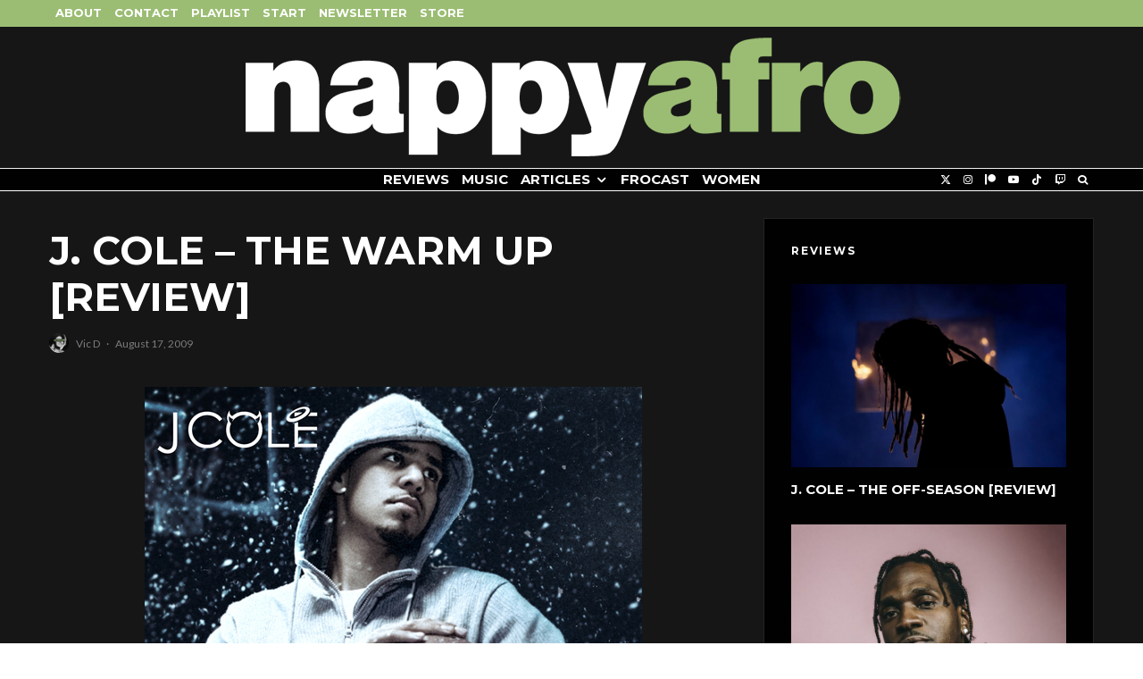

--- FILE ---
content_type: text/html; charset=UTF-8
request_url: https://nappyafro.com/2009/08/17/j-colethe-warm-up/
body_size: 41117
content:
<!DOCTYPE html>
<html lang="en-US">
<head>
	<meta charset="UTF-8">
			<meta name="viewport" content="width=device-width, initial-scale=1">
		<link rel="profile" href="http://gmpg.org/xfn/11">
		<meta name="theme-color" content="#9bbd73">
	<title>J. Cole &#8211; The Warm Up [Review] &#8211; nappyafro.com</title>
<meta name='robots' content='max-image-preview:large' />
	<style>img:is([sizes="auto" i], [sizes^="auto," i]) { contain-intrinsic-size: 3000px 1500px }</style>
	<link rel='dns-prefetch' href='//fonts.googleapis.com' />
<link rel="alternate" type="application/rss+xml" title="nappyafro.com &raquo; Feed" href="https://nappyafro.com/feed/" />
<link rel="alternate" type="application/rss+xml" title="nappyafro.com &raquo; Comments Feed" href="https://nappyafro.com/comments/feed/" />
<link rel="alternate" type="application/rss+xml" title="nappyafro.com &raquo; J. Cole &#8211; The Warm Up [Review] Comments Feed" href="https://nappyafro.com/2009/08/17/j-colethe-warm-up/feed/" />
<script type="text/javascript">
/* <![CDATA[ */
window._wpemojiSettings = {"baseUrl":"https:\/\/s.w.org\/images\/core\/emoji\/16.0.1\/72x72\/","ext":".png","svgUrl":"https:\/\/s.w.org\/images\/core\/emoji\/16.0.1\/svg\/","svgExt":".svg","source":{"concatemoji":"https:\/\/nappyafro.com\/wp-includes\/js\/wp-emoji-release.min.js?ver=6.8.3"}};
/*! This file is auto-generated */
!function(s,n){var o,i,e;function c(e){try{var t={supportTests:e,timestamp:(new Date).valueOf()};sessionStorage.setItem(o,JSON.stringify(t))}catch(e){}}function p(e,t,n){e.clearRect(0,0,e.canvas.width,e.canvas.height),e.fillText(t,0,0);var t=new Uint32Array(e.getImageData(0,0,e.canvas.width,e.canvas.height).data),a=(e.clearRect(0,0,e.canvas.width,e.canvas.height),e.fillText(n,0,0),new Uint32Array(e.getImageData(0,0,e.canvas.width,e.canvas.height).data));return t.every(function(e,t){return e===a[t]})}function u(e,t){e.clearRect(0,0,e.canvas.width,e.canvas.height),e.fillText(t,0,0);for(var n=e.getImageData(16,16,1,1),a=0;a<n.data.length;a++)if(0!==n.data[a])return!1;return!0}function f(e,t,n,a){switch(t){case"flag":return n(e,"\ud83c\udff3\ufe0f\u200d\u26a7\ufe0f","\ud83c\udff3\ufe0f\u200b\u26a7\ufe0f")?!1:!n(e,"\ud83c\udde8\ud83c\uddf6","\ud83c\udde8\u200b\ud83c\uddf6")&&!n(e,"\ud83c\udff4\udb40\udc67\udb40\udc62\udb40\udc65\udb40\udc6e\udb40\udc67\udb40\udc7f","\ud83c\udff4\u200b\udb40\udc67\u200b\udb40\udc62\u200b\udb40\udc65\u200b\udb40\udc6e\u200b\udb40\udc67\u200b\udb40\udc7f");case"emoji":return!a(e,"\ud83e\udedf")}return!1}function g(e,t,n,a){var r="undefined"!=typeof WorkerGlobalScope&&self instanceof WorkerGlobalScope?new OffscreenCanvas(300,150):s.createElement("canvas"),o=r.getContext("2d",{willReadFrequently:!0}),i=(o.textBaseline="top",o.font="600 32px Arial",{});return e.forEach(function(e){i[e]=t(o,e,n,a)}),i}function t(e){var t=s.createElement("script");t.src=e,t.defer=!0,s.head.appendChild(t)}"undefined"!=typeof Promise&&(o="wpEmojiSettingsSupports",i=["flag","emoji"],n.supports={everything:!0,everythingExceptFlag:!0},e=new Promise(function(e){s.addEventListener("DOMContentLoaded",e,{once:!0})}),new Promise(function(t){var n=function(){try{var e=JSON.parse(sessionStorage.getItem(o));if("object"==typeof e&&"number"==typeof e.timestamp&&(new Date).valueOf()<e.timestamp+604800&&"object"==typeof e.supportTests)return e.supportTests}catch(e){}return null}();if(!n){if("undefined"!=typeof Worker&&"undefined"!=typeof OffscreenCanvas&&"undefined"!=typeof URL&&URL.createObjectURL&&"undefined"!=typeof Blob)try{var e="postMessage("+g.toString()+"("+[JSON.stringify(i),f.toString(),p.toString(),u.toString()].join(",")+"));",a=new Blob([e],{type:"text/javascript"}),r=new Worker(URL.createObjectURL(a),{name:"wpTestEmojiSupports"});return void(r.onmessage=function(e){c(n=e.data),r.terminate(),t(n)})}catch(e){}c(n=g(i,f,p,u))}t(n)}).then(function(e){for(var t in e)n.supports[t]=e[t],n.supports.everything=n.supports.everything&&n.supports[t],"flag"!==t&&(n.supports.everythingExceptFlag=n.supports.everythingExceptFlag&&n.supports[t]);n.supports.everythingExceptFlag=n.supports.everythingExceptFlag&&!n.supports.flag,n.DOMReady=!1,n.readyCallback=function(){n.DOMReady=!0}}).then(function(){return e}).then(function(){var e;n.supports.everything||(n.readyCallback(),(e=n.source||{}).concatemoji?t(e.concatemoji):e.wpemoji&&e.twemoji&&(t(e.twemoji),t(e.wpemoji)))}))}((window,document),window._wpemojiSettings);
/* ]]> */
</script>
<style id='wp-emoji-styles-inline-css' type='text/css'>

	img.wp-smiley, img.emoji {
		display: inline !important;
		border: none !important;
		box-shadow: none !important;
		height: 1em !important;
		width: 1em !important;
		margin: 0 0.07em !important;
		vertical-align: -0.1em !important;
		background: none !important;
		padding: 0 !important;
	}
</style>
<link rel='stylesheet' id='wp-block-library-css' href='https://nappyafro.com/wp-includes/css/dist/block-library/style.min.css?ver=6.8.3' type='text/css' media='all' />
<style id='classic-theme-styles-inline-css' type='text/css'>
/*! This file is auto-generated */
.wp-block-button__link{color:#fff;background-color:#32373c;border-radius:9999px;box-shadow:none;text-decoration:none;padding:calc(.667em + 2px) calc(1.333em + 2px);font-size:1.125em}.wp-block-file__button{background:#32373c;color:#fff;text-decoration:none}
</style>
<style id='co-authors-plus-coauthors-style-inline-css' type='text/css'>
.wp-block-co-authors-plus-coauthors.is-layout-flow [class*=wp-block-co-authors-plus]{display:inline}

</style>
<style id='co-authors-plus-avatar-style-inline-css' type='text/css'>
.wp-block-co-authors-plus-avatar :where(img){height:auto;max-width:100%;vertical-align:bottom}.wp-block-co-authors-plus-coauthors.is-layout-flow .wp-block-co-authors-plus-avatar :where(img){vertical-align:middle}.wp-block-co-authors-plus-avatar:is(.alignleft,.alignright){display:table}.wp-block-co-authors-plus-avatar.aligncenter{display:table;margin-inline:auto}

</style>
<style id='co-authors-plus-image-style-inline-css' type='text/css'>
.wp-block-co-authors-plus-image{margin-bottom:0}.wp-block-co-authors-plus-image :where(img){height:auto;max-width:100%;vertical-align:bottom}.wp-block-co-authors-plus-coauthors.is-layout-flow .wp-block-co-authors-plus-image :where(img){vertical-align:middle}.wp-block-co-authors-plus-image:is(.alignfull,.alignwide) :where(img){width:100%}.wp-block-co-authors-plus-image:is(.alignleft,.alignright){display:table}.wp-block-co-authors-plus-image.aligncenter{display:table;margin-inline:auto}

</style>
<style id='global-styles-inline-css' type='text/css'>
:root{--wp--preset--aspect-ratio--square: 1;--wp--preset--aspect-ratio--4-3: 4/3;--wp--preset--aspect-ratio--3-4: 3/4;--wp--preset--aspect-ratio--3-2: 3/2;--wp--preset--aspect-ratio--2-3: 2/3;--wp--preset--aspect-ratio--16-9: 16/9;--wp--preset--aspect-ratio--9-16: 9/16;--wp--preset--color--black: #000000;--wp--preset--color--cyan-bluish-gray: #abb8c3;--wp--preset--color--white: #ffffff;--wp--preset--color--pale-pink: #f78da7;--wp--preset--color--vivid-red: #cf2e2e;--wp--preset--color--luminous-vivid-orange: #ff6900;--wp--preset--color--luminous-vivid-amber: #fcb900;--wp--preset--color--light-green-cyan: #7bdcb5;--wp--preset--color--vivid-green-cyan: #00d084;--wp--preset--color--pale-cyan-blue: #8ed1fc;--wp--preset--color--vivid-cyan-blue: #0693e3;--wp--preset--color--vivid-purple: #9b51e0;--wp--preset--gradient--vivid-cyan-blue-to-vivid-purple: linear-gradient(135deg,rgba(6,147,227,1) 0%,rgb(155,81,224) 100%);--wp--preset--gradient--light-green-cyan-to-vivid-green-cyan: linear-gradient(135deg,rgb(122,220,180) 0%,rgb(0,208,130) 100%);--wp--preset--gradient--luminous-vivid-amber-to-luminous-vivid-orange: linear-gradient(135deg,rgba(252,185,0,1) 0%,rgba(255,105,0,1) 100%);--wp--preset--gradient--luminous-vivid-orange-to-vivid-red: linear-gradient(135deg,rgba(255,105,0,1) 0%,rgb(207,46,46) 100%);--wp--preset--gradient--very-light-gray-to-cyan-bluish-gray: linear-gradient(135deg,rgb(238,238,238) 0%,rgb(169,184,195) 100%);--wp--preset--gradient--cool-to-warm-spectrum: linear-gradient(135deg,rgb(74,234,220) 0%,rgb(151,120,209) 20%,rgb(207,42,186) 40%,rgb(238,44,130) 60%,rgb(251,105,98) 80%,rgb(254,248,76) 100%);--wp--preset--gradient--blush-light-purple: linear-gradient(135deg,rgb(255,206,236) 0%,rgb(152,150,240) 100%);--wp--preset--gradient--blush-bordeaux: linear-gradient(135deg,rgb(254,205,165) 0%,rgb(254,45,45) 50%,rgb(107,0,62) 100%);--wp--preset--gradient--luminous-dusk: linear-gradient(135deg,rgb(255,203,112) 0%,rgb(199,81,192) 50%,rgb(65,88,208) 100%);--wp--preset--gradient--pale-ocean: linear-gradient(135deg,rgb(255,245,203) 0%,rgb(182,227,212) 50%,rgb(51,167,181) 100%);--wp--preset--gradient--electric-grass: linear-gradient(135deg,rgb(202,248,128) 0%,rgb(113,206,126) 100%);--wp--preset--gradient--midnight: linear-gradient(135deg,rgb(2,3,129) 0%,rgb(40,116,252) 100%);--wp--preset--font-size--small: 13px;--wp--preset--font-size--medium: 20px;--wp--preset--font-size--large: 36px;--wp--preset--font-size--x-large: 42px;--wp--preset--spacing--20: 0.44rem;--wp--preset--spacing--30: 0.67rem;--wp--preset--spacing--40: 1rem;--wp--preset--spacing--50: 1.5rem;--wp--preset--spacing--60: 2.25rem;--wp--preset--spacing--70: 3.38rem;--wp--preset--spacing--80: 5.06rem;--wp--preset--shadow--natural: 6px 6px 9px rgba(0, 0, 0, 0.2);--wp--preset--shadow--deep: 12px 12px 50px rgba(0, 0, 0, 0.4);--wp--preset--shadow--sharp: 6px 6px 0px rgba(0, 0, 0, 0.2);--wp--preset--shadow--outlined: 6px 6px 0px -3px rgba(255, 255, 255, 1), 6px 6px rgba(0, 0, 0, 1);--wp--preset--shadow--crisp: 6px 6px 0px rgba(0, 0, 0, 1);}:where(.is-layout-flex){gap: 0.5em;}:where(.is-layout-grid){gap: 0.5em;}body .is-layout-flex{display: flex;}.is-layout-flex{flex-wrap: wrap;align-items: center;}.is-layout-flex > :is(*, div){margin: 0;}body .is-layout-grid{display: grid;}.is-layout-grid > :is(*, div){margin: 0;}:where(.wp-block-columns.is-layout-flex){gap: 2em;}:where(.wp-block-columns.is-layout-grid){gap: 2em;}:where(.wp-block-post-template.is-layout-flex){gap: 1.25em;}:where(.wp-block-post-template.is-layout-grid){gap: 1.25em;}.has-black-color{color: var(--wp--preset--color--black) !important;}.has-cyan-bluish-gray-color{color: var(--wp--preset--color--cyan-bluish-gray) !important;}.has-white-color{color: var(--wp--preset--color--white) !important;}.has-pale-pink-color{color: var(--wp--preset--color--pale-pink) !important;}.has-vivid-red-color{color: var(--wp--preset--color--vivid-red) !important;}.has-luminous-vivid-orange-color{color: var(--wp--preset--color--luminous-vivid-orange) !important;}.has-luminous-vivid-amber-color{color: var(--wp--preset--color--luminous-vivid-amber) !important;}.has-light-green-cyan-color{color: var(--wp--preset--color--light-green-cyan) !important;}.has-vivid-green-cyan-color{color: var(--wp--preset--color--vivid-green-cyan) !important;}.has-pale-cyan-blue-color{color: var(--wp--preset--color--pale-cyan-blue) !important;}.has-vivid-cyan-blue-color{color: var(--wp--preset--color--vivid-cyan-blue) !important;}.has-vivid-purple-color{color: var(--wp--preset--color--vivid-purple) !important;}.has-black-background-color{background-color: var(--wp--preset--color--black) !important;}.has-cyan-bluish-gray-background-color{background-color: var(--wp--preset--color--cyan-bluish-gray) !important;}.has-white-background-color{background-color: var(--wp--preset--color--white) !important;}.has-pale-pink-background-color{background-color: var(--wp--preset--color--pale-pink) !important;}.has-vivid-red-background-color{background-color: var(--wp--preset--color--vivid-red) !important;}.has-luminous-vivid-orange-background-color{background-color: var(--wp--preset--color--luminous-vivid-orange) !important;}.has-luminous-vivid-amber-background-color{background-color: var(--wp--preset--color--luminous-vivid-amber) !important;}.has-light-green-cyan-background-color{background-color: var(--wp--preset--color--light-green-cyan) !important;}.has-vivid-green-cyan-background-color{background-color: var(--wp--preset--color--vivid-green-cyan) !important;}.has-pale-cyan-blue-background-color{background-color: var(--wp--preset--color--pale-cyan-blue) !important;}.has-vivid-cyan-blue-background-color{background-color: var(--wp--preset--color--vivid-cyan-blue) !important;}.has-vivid-purple-background-color{background-color: var(--wp--preset--color--vivid-purple) !important;}.has-black-border-color{border-color: var(--wp--preset--color--black) !important;}.has-cyan-bluish-gray-border-color{border-color: var(--wp--preset--color--cyan-bluish-gray) !important;}.has-white-border-color{border-color: var(--wp--preset--color--white) !important;}.has-pale-pink-border-color{border-color: var(--wp--preset--color--pale-pink) !important;}.has-vivid-red-border-color{border-color: var(--wp--preset--color--vivid-red) !important;}.has-luminous-vivid-orange-border-color{border-color: var(--wp--preset--color--luminous-vivid-orange) !important;}.has-luminous-vivid-amber-border-color{border-color: var(--wp--preset--color--luminous-vivid-amber) !important;}.has-light-green-cyan-border-color{border-color: var(--wp--preset--color--light-green-cyan) !important;}.has-vivid-green-cyan-border-color{border-color: var(--wp--preset--color--vivid-green-cyan) !important;}.has-pale-cyan-blue-border-color{border-color: var(--wp--preset--color--pale-cyan-blue) !important;}.has-vivid-cyan-blue-border-color{border-color: var(--wp--preset--color--vivid-cyan-blue) !important;}.has-vivid-purple-border-color{border-color: var(--wp--preset--color--vivid-purple) !important;}.has-vivid-cyan-blue-to-vivid-purple-gradient-background{background: var(--wp--preset--gradient--vivid-cyan-blue-to-vivid-purple) !important;}.has-light-green-cyan-to-vivid-green-cyan-gradient-background{background: var(--wp--preset--gradient--light-green-cyan-to-vivid-green-cyan) !important;}.has-luminous-vivid-amber-to-luminous-vivid-orange-gradient-background{background: var(--wp--preset--gradient--luminous-vivid-amber-to-luminous-vivid-orange) !important;}.has-luminous-vivid-orange-to-vivid-red-gradient-background{background: var(--wp--preset--gradient--luminous-vivid-orange-to-vivid-red) !important;}.has-very-light-gray-to-cyan-bluish-gray-gradient-background{background: var(--wp--preset--gradient--very-light-gray-to-cyan-bluish-gray) !important;}.has-cool-to-warm-spectrum-gradient-background{background: var(--wp--preset--gradient--cool-to-warm-spectrum) !important;}.has-blush-light-purple-gradient-background{background: var(--wp--preset--gradient--blush-light-purple) !important;}.has-blush-bordeaux-gradient-background{background: var(--wp--preset--gradient--blush-bordeaux) !important;}.has-luminous-dusk-gradient-background{background: var(--wp--preset--gradient--luminous-dusk) !important;}.has-pale-ocean-gradient-background{background: var(--wp--preset--gradient--pale-ocean) !important;}.has-electric-grass-gradient-background{background: var(--wp--preset--gradient--electric-grass) !important;}.has-midnight-gradient-background{background: var(--wp--preset--gradient--midnight) !important;}.has-small-font-size{font-size: var(--wp--preset--font-size--small) !important;}.has-medium-font-size{font-size: var(--wp--preset--font-size--medium) !important;}.has-large-font-size{font-size: var(--wp--preset--font-size--large) !important;}.has-x-large-font-size{font-size: var(--wp--preset--font-size--x-large) !important;}
:where(.wp-block-post-template.is-layout-flex){gap: 1.25em;}:where(.wp-block-post-template.is-layout-grid){gap: 1.25em;}
:where(.wp-block-columns.is-layout-flex){gap: 2em;}:where(.wp-block-columns.is-layout-grid){gap: 2em;}
:root :where(.wp-block-pullquote){font-size: 1.5em;line-height: 1.6;}
</style>
<link rel='stylesheet' id='wp-components-css' href='https://nappyafro.com/wp-includes/css/dist/components/style.min.css?ver=6.8.3' type='text/css' media='all' />
<link rel='stylesheet' id='godaddy-styles-css' href='https://nappyafro.com/wp-content/mu-plugins/vendor/wpex/godaddy-launch/includes/Dependencies/GoDaddy/Styles/build/latest.css?ver=2.0.2' type='text/css' media='all' />
<link rel='stylesheet' id='zeen-style-css' href='https://nappyafro.com/wp-content/themes/zeen/assets/css/style.css?ver=1761220329' type='text/css' media='all' />
<style id='zeen-style-inline-css' type='text/css'>
.content-bg, .block-skin-5:not(.skin-inner), .block-skin-5.skin-inner > .tipi-row-inner-style, .article-layout-skin-1.title-cut-bl .hero-wrap .meta:before, .article-layout-skin-1.title-cut-bc .hero-wrap .meta:before, .article-layout-skin-1.title-cut-bl .hero-wrap .share-it:before, .article-layout-skin-1.title-cut-bc .hero-wrap .share-it:before, .standard-archive .page-header, .skin-dark .flickity-viewport, .zeen__var__options label { background: #161616;}a.zeen-pin-it{position: absolute}.background.mask {background-color: transparent}.side-author__wrap .mask a {display:inline-block;height:70px}.timed-pup,.modal-wrap {position:fixed;visibility:hidden}.to-top__fixed .to-top a{background-color:#000000; color: #fff}.article-layout-skin-1 .splitter--fade:before { background: linear-gradient(0, rgba(22,22,22,1) 0%, rgba(22,22,22,0) 100%); }.block-wrap-native .splitter--fade:before, .block-wrap-native .splitter--fade:after { background: linear-gradient(0, rgba(22,22,22,1) 0%, rgba(0,0,0,0) 80%); }.splitter .shape--fill { fill: #161616 }.site-inner { background-color: #161616; }.splitter svg g { fill: #161616; }.inline-post .block article .title { font-size: 20px;}.fontfam-1 { font-family: 'Montserrat',sans-serif!important;}.body-f1, .quotes-f1 blockquote, .quotes-f1 q, .by-f1 .byline, .sub-f1 .subtitle, .wh-f1 .widget-title, .headings-f1 h1, .headings-f1 h2, .headings-f1 h3, .headings-f1 h4, .headings-f1 h5, .headings-f1 h6, .font-1, div.jvectormap-tip {font-family:'Montserrat',sans-serif;font-weight: 700;font-style: normal;}.fontfam-2 { font-family:'Lato',sans-serif!important; }input[type=submit], button, .tipi-button,.button,.wpcf7-submit,.button__back__home,input,input[type="number"],.body-f2, .quotes-f2 blockquote, .quotes-f2 q, .by-f2 .byline, .sub-f2 .subtitle, .wh-f2 .widget-title, .headings-f2 h1, .headings-f2 h2, .headings-f2 h3, .headings-f2 h4, .headings-f2 h5, .headings-f2 h6, .font-2 {font-family:'Lato',sans-serif;font-weight: 400;font-style: normal;}.fontfam-3 { font-family:'Lato',sans-serif!important;}.body-f3, .quotes-f3 blockquote, .quotes-f3 q, .by-f3 .byline, .sub-f3 .subtitle, .wh-f3 .widget-title, .headings-f3 h1, .headings-f3 h2, .headings-f3 h3, .headings-f3 h4, .headings-f3 h5, .headings-f3 h6, .font-3 {font-family:'Lato',sans-serif;font-style: normal;font-weight: 400;}.tipi-row, .tipi-builder-on .contents-wrap > p { max-width: 1230px ; }.slider-columns--3 article { width: 360px }.slider-columns--2 article { width: 555px }.slider-columns--4 article { width: 262.5px }.single .site-content .tipi-row { max-width: 1230px ; }.single-product .site-content .tipi-row { max-width: 1230px ; }.date--secondary { color: #f8d92f; }.date--main { color: #f8d92f; }.global-accent-border { border-color: #9bbd73; }.trending-accent-border { border-color: #f43a57; }.trending-accent-bg { border-color: #f43a57; }.wpcf7-submit, .tipi-button.block-loader { background: #f43a57; }.wpcf7-submit:hover, .tipi-button.block-loader:hover { background: #891f43; }.tipi-button.block-loader { color: #fff!important; }.wpcf7-submit { background: #18181e; }.wpcf7-submit:hover { background: #111; }.global-accent-bg, .icon-base-2:hover .icon-bg, #progress { background-color: #9bbd73; }.global-accent-text, .mm-submenu-2 .mm-51 .menu-wrap > .sub-menu > li > a { color: #9bbd73; }body { color:#ffffff;}.excerpt { color:#ffffff;}.mode--alt--b .excerpt, .block-skin-2 .excerpt, .block-skin-2 .preview-classic .custom-button__fill-2 { color:#888!important;}.read-more-wrap { color:#767676;}.logo-fallback a { color:#000!important;}.site-mob-header .logo-fallback a { color:#000!important;}blockquote:not(.comment-excerpt) { color:#ffffff;}.mode--alt--b blockquote:not(.comment-excerpt), .mode--alt--b .block-skin-0.block-wrap-quote .block-wrap-quote blockquote:not(.comment-excerpt), .mode--alt--b .block-skin-0.block-wrap-quote .block-wrap-quote blockquote:not(.comment-excerpt) span { color:#fff!important;}.byline, .byline a { color:#888;}.mode--alt--b .block-wrap-classic .byline, .mode--alt--b .block-wrap-classic .byline a, .mode--alt--b .block-wrap-thumbnail .byline, .mode--alt--b .block-wrap-thumbnail .byline a, .block-skin-2 .byline a, .block-skin-2 .byline { color:#888;}.preview-classic .meta .title, .preview-thumbnail .meta .title,.preview-56 .meta .title{ color:#ffffff;}h1, h2, h3, h4, h5, h6, .block-title { color:#ffffff;}.sidebar-widget  .widget-title { color:#ffffff!important;}.link-color-wrap a, .woocommerce-Tabs-panel--description a { color: #dd5d5d; }.mode--alt--b .link-color-wrap a, .mode--alt--b .woocommerce-Tabs-panel--description a { color: #888; }.copyright, .site-footer .bg-area-inner .copyright a { color: #8e8e8e; }.link-color-wrap a:hover { color: #ffffff; }.mode--alt--b .link-color-wrap a:hover { color: #555; }body{line-height:1.66}input[type=submit], button, .tipi-button,.button,.wpcf7-submit,.button__back__home{letter-spacing:0.03em}.sub-menu a:not(.tipi-button){letter-spacing:0.1em}.widget-title{letter-spacing:0.15em}html, body{font-size:15px}.byline{font-size:12px}input[type=submit], button, .tipi-button,.button,.wpcf7-submit,.button__back__home{font-size:11px}.excerpt{font-size:15px}.logo-fallback, .secondary-wrap .logo-fallback a{font-size:22px}.logo span{font-size:12px}.breadcrumbs{font-size:10px}.hero-meta.tipi-s-typo .title{font-size:20px}.hero-meta.tipi-s-typo .subtitle{font-size:15px}.hero-meta.tipi-m-typo .title{font-size:20px}.hero-meta.tipi-m-typo .subtitle{font-size:15px}.hero-meta.tipi-xl-typo .title{font-size:20px}.hero-meta.tipi-xl-typo .subtitle{font-size:15px}.block-html-content h1, .single-content .entry-content h1{font-size:20px}.block-html-content h2, .single-content .entry-content h2{font-size:20px}.block-html-content h3, .single-content .entry-content h3{font-size:20px}.block-html-content h4, .single-content .entry-content h4{font-size:20px}.block-html-content h5, .single-content .entry-content h5{font-size:18px}.footer-block-links{font-size:8px}blockquote, q{font-size:20px}.site-footer .copyright{font-size:12px}.footer-navigation{font-size:12px}.site-footer .menu-icons{font-size:12px}.block-title, .page-title{font-size:24px}.block-subtitle{font-size:18px}.block-col-self .preview-2 .title{font-size:22px}.block-wrap-classic .tipi-m-typo .title-wrap .title{font-size:22px}.tipi-s-typo .title, .ppl-s-3 .tipi-s-typo .title, .zeen-col--wide .ppl-s-3 .tipi-s-typo .title, .preview-1 .title, .preview-21:not(.tipi-xs-typo) .title{font-size:15px}.tipi-xs-typo .title, .tipi-basket-wrap .basket-item .title{font-size:15px}.meta .read-more-wrap{font-size:11px}.widget-title{font-size:12px}.split-1:not(.preview-thumbnail) .mask{-webkit-flex: 0 0 calc( 34% - 15px);
					-ms-flex: 0 0 calc( 34% - 15px);
					flex: 0 0 calc( 34% - 15px);
					width: calc( 34% - 15px);}.preview-thumbnail .mask{-webkit-flex: 0 0 65px;
					-ms-flex: 0 0 65px;
					flex: 0 0 65px;
					width: 65px;}.footer-lower-area{padding-top:40px}.footer-lower-area{padding-bottom:40px}.footer-upper-area{padding-bottom:40px}.footer-upper-area{padding-top:40px}.footer-widget-wrap{padding-bottom:40px}.footer-widget-wrap{padding-top:40px}.tipi-button-cta-header{font-size:12px}.block-wrap-grid .tipi-xl-typo .title{font-size:22px}.block-wrap-grid .tipi-l-typo .title{font-size:22px}.block-wrap-grid .tipi-m-typo .title-wrap .title, .block-94 .block-piece-2 .tipi-xs-12 .title-wrap .title, .zeen-col--wide .block-wrap-grid:not(.block-wrap-81):not(.block-wrap-82) .tipi-m-typo .title-wrap .title, .zeen-col--wide .block-wrap-grid .tipi-l-typo .title, .zeen-col--wide .block-wrap-grid .tipi-xl-typo .title{font-size:22px}.block-wrap-grid .tipi-s-typo .title-wrap .title, .block-92 .block-piece-2 article .title-wrap .title, .block-94 .block-piece-2 .tipi-xs-6 .title-wrap .title{font-size:18px!important}.block-wrap-grid .tipi-s-typo .title-wrap .subtitle, .block-92 .block-piece-2 article .title-wrap .subtitle, .block-94 .block-piece-2 .tipi-xs-6 .title-wrap .subtitle{font-size:18px}.block-wrap-grid .tipi-m-typo .title-wrap .subtitle, .block-wrap-grid .tipi-l-typo .title-wrap .subtitle, .block-wrap-grid .tipi-xl-typo .title-wrap .subtitle, .block-94 .block-piece-2 .tipi-xs-12 .title-wrap .subtitle, .zeen-col--wide .block-wrap-grid:not(.block-wrap-81):not(.block-wrap-82) .tipi-m-typo .title-wrap .subtitle{font-size:20px}.preview-grid .read-more-wrap{font-size:11px}.tipi-button.block-loader, .wpcf7-submit, .mc4wp-form-fields button { font-weight: 700;}.main-navigation .horizontal-menu, .main-navigation .menu-item, .main-navigation .menu-icon .menu-icon--text,  .main-navigation .tipi-i-search span { font-weight: 700;}.secondary-wrap .menu-secondary li, .secondary-wrap .menu-item, .secondary-wrap .menu-icon .menu-icon--text {font-weight: 700;}.footer-lower-area, .footer-lower-area .menu-item, .footer-lower-area .menu-icon span {font-weight: 700;}.widget-title {font-weight: 700!important;}.tipi-xs-typo .title {font-weight: 700;}input[type=submit], button, .tipi-button,.button,.wpcf7-submit,.button__back__home{ text-transform: uppercase; }.entry-title{ text-transform: uppercase; }.logo-fallback{ text-transform: none; }.block-wrap-slider .title-wrap .title{ text-transform: uppercase; }.block-wrap-grid .title-wrap .title, .tile-design-4 .meta .title-wrap .title{ text-transform: uppercase; }.block-wrap-classic .title-wrap .title{ text-transform: uppercase; }.block-title{ text-transform: uppercase; }.meta .excerpt .read-more{ text-transform: uppercase; }.preview-grid .read-more{ text-transform: uppercase; }.block-subtitle{ text-transform: none; }.byline{ text-transform: none; }.widget-title{ text-transform: uppercase; }.main-navigation .menu-item, .main-navigation .menu-icon .menu-icon--text{ text-transform: uppercase; }.secondary-navigation, .secondary-wrap .menu-icon .menu-icon--text{ text-transform: uppercase; }.footer-lower-area .menu-item, .footer-lower-area .menu-icon span{ text-transform: uppercase; }.sub-menu a:not(.tipi-button){ text-transform: uppercase; }.site-mob-header .menu-item, .site-mob-header .menu-icon span{ text-transform: uppercase; }.single-content .entry-content h1, .single-content .entry-content h2, .single-content .entry-content h3, .single-content .entry-content h4, .single-content .entry-content h5, .single-content .entry-content h6, .meta__full h1, .meta__full h2, .meta__full h3, .meta__full h4, .meta__full h5, .bbp__thread__title{ text-transform: none; }.mm-submenu-2 .mm-11 .menu-wrap > *, .mm-submenu-2 .mm-31 .menu-wrap > *, .mm-submenu-2 .mm-21 .menu-wrap > *, .mm-submenu-2 .mm-51 .menu-wrap > *  { border-top: 3px solid transparent; }.separation-border { margin-bottom: 30px; }.load-more-wrap-1 { padding-top: 30px; }.block-wrap-classic .inf-spacer + .block:not(.block-62) { margin-top: 30px; }.separation-border-style { border-bottom: 1px #e8e8e8 dotted;padding-bottom:29px;}.block-title-wrap-style .block-title:after, .block-title-wrap-style .block-title:before { border-top: 6px #ffffff solid;}.block-title-wrap-style .block-title:after, .block-title-wrap-style .block-title:before { margin-top: -4px;}.separation-border-v { background: #ffffff;}.separation-border-v { height: calc( 100% -  30px - 1px); }@media only screen and (max-width: 480px) {.separation-border-style { padding-bottom: 15px; }.separation-border { margin-bottom: 15px;}}.grid-spacing { border-top-width: 3px; }.sidebar-wrap .sidebar { padding-right: 30px; padding-left: 30px; padding-top:0px; padding-bottom:0px; }.sidebar-left .sidebar-wrap .sidebar { padding-right: 30px; padding-left: 30px; }@media only screen and (min-width: 481px) {.block-wrap-grid .block-title-area, .block-wrap-98 .block-piece-2 article:last-child { margin-bottom: -3px; }.block-wrap-92 .tipi-row-inner-box { margin-top: -3px; }.block-wrap-grid .only-filters { top: 3px; }.grid-spacing { border-right-width: 3px; }.block-wrap-grid:not(.block-wrap-81) .block { width: calc( 100% + 3px ); }}@media only screen and (max-width: 859px) {.mobile__design--side .mask {
		width: calc( 34% - 15px);
	}}@media only screen and (min-width: 860px) {input[type=submit], button, .tipi-button,.button,.wpcf7-submit,.button__back__home{letter-spacing:0.09em}.hero-meta.tipi-s-typo .title{font-size:30px}.hero-meta.tipi-s-typo .subtitle{font-size:18px}.hero-meta.tipi-m-typo .title{font-size:30px}.hero-meta.tipi-m-typo .subtitle{font-size:18px}.hero-meta.tipi-xl-typo .title{font-size:30px}.hero-meta.tipi-xl-typo .subtitle{font-size:18px}.block-html-content h1, .single-content .entry-content h1{font-size:30px}.block-html-content h2, .single-content .entry-content h2{font-size:30px}.block-html-content h3, .single-content .entry-content h3{font-size:24px}.block-html-content h4, .single-content .entry-content h4{font-size:24px}blockquote, q{font-size:25px}.main-navigation, .main-navigation .menu-icon--text{font-size:12px}.sub-menu a:not(.tipi-button){font-size:12px}.main-navigation .menu-icon, .main-navigation .trending-icon-solo{font-size:12px}.secondary-wrap-v .standard-drop>a,.secondary-wrap, .secondary-wrap a, .secondary-wrap .menu-icon--text{font-size:11px}.secondary-wrap .menu-icon, .secondary-wrap .menu-icon a, .secondary-wrap .trending-icon-solo{font-size:13px}.tipi-s-typo .title, .ppl-s-3 .tipi-s-typo .title, .zeen-col--wide .ppl-s-3 .tipi-s-typo .title, .preview-1 .title, .preview-21:not(.tipi-xs-typo) .title{font-size:16px}.block-wrap-grid .tipi-xl-typo .title{font-size:30px}.block-wrap-grid .tipi-l-typo .title{font-size:24px}.block-wrap-grid .tipi-s-typo .title-wrap .title, .block-92 .block-piece-2 article .title-wrap .title, .block-94 .block-piece-2 .tipi-xs-6 .title-wrap .title{font-size:16px!important}.block-wrap-grid .tipi-m-typo .title-wrap .subtitle, .block-wrap-grid .tipi-l-typo .title-wrap .subtitle, .block-wrap-grid .tipi-xl-typo .title-wrap .subtitle, .block-94 .block-piece-2 .tipi-xs-12 .title-wrap .subtitle, .zeen-col--wide .block-wrap-grid:not(.block-wrap-81):not(.block-wrap-82) .tipi-m-typo .title-wrap .subtitle{font-size:18px}.layout-side-info .details{width:130px;float:left}.sticky-header--active.site-header.size-set .logo img, .site-header.size-set.slidedown .logo img, .site-header.size-set.sticky-menu-2.stuck .logo img { height: 10px!important; }.sticky-header--active.site-header .bg-area, .site-header.sticky-menu-2.stuck .bg-area, .site-header.slidedown .bg-area, .main-navigation.stuck .menu-bg-area, .sticky-4-unfixed .header-skin-4.site-header .bg-area { background: #1c1d1e; }.title-contrast .hero-wrap { height: calc( 100vh - 90px ); }.tipi-s-typo .title, .ppl-s-3 .tipi-s-typo .title, .zeen-col--wide .ppl-s-3 .tipi-s-typo .title, .preview-1 .title, .preview-21:not(.tipi-xs-typo) .title  { line-height: 1.3333;}.zeen-col--narrow .block-wrap-classic .tipi-m-typo .title-wrap .title { font-size: 18px; }.mode--alt--b .footer-widget-area:not(.footer-widget-area-1) + .footer-lower-area { border-top:1px #333333 solid ; }.footer-widget-wrap { border-right:1px #333333 solid ; }.footer-widget-wrap .widget_search form, .footer-widget-wrap select { border-color:#333333; }.footer-widget-wrap .zeen-widget { border-bottom:1px #333333 solid ; }.footer-widget-wrap .zeen-widget .preview-thumbnail { border-bottom-color: #333333;}.secondary-wrap .menu-padding, .secondary-wrap .ul-padding > li > a {
			padding-top: 4px;
			padding-bottom: 5px;
		}}@media only screen and (min-width: 1240px) {.hero-l .single-content {padding-top: 45px}.align-fs .contents-wrap .video-wrap, .align-fs-center .aligncenter.size-full, .align-fs-center .wp-caption.aligncenter .size-full, .align-fs-center .tiled-gallery, .align-fs .alignwide { width: 1170px; }.align-fs .contents-wrap .video-wrap { height: 658px; }.has-bg .align-fs .contents-wrap .video-wrap, .has-bg .align-fs .alignwide, .has-bg .align-fs-center .aligncenter.size-full, .has-bg .align-fs-center .wp-caption.aligncenter .size-full, .has-bg .align-fs-center .tiled-gallery { width: 1230px; }.has-bg .align-fs .contents-wrap .video-wrap { height: 691px; }html, body{font-size:17px}.logo-fallback, .secondary-wrap .logo-fallback a{font-size:30px}.hero-meta.tipi-s-typo .title{font-size:36px}.hero-meta.tipi-m-typo .title{font-size:44px}.hero-meta.tipi-xl-typo .title{font-size:50px}.block-html-content h1, .single-content .entry-content h1{font-size:40px}.block-html-content h4, .single-content .entry-content h4{font-size:20px}.main-navigation, .main-navigation .menu-icon--text{font-size:15px}.secondary-wrap-v .standard-drop>a,.secondary-wrap, .secondary-wrap a, .secondary-wrap .menu-icon--text{font-size:13px}.block-title, .page-title{font-size:30px}.block-subtitle{font-size:20px}.block-col-self .preview-2 .title{font-size:36px}.block-wrap-classic .tipi-m-typo .title-wrap .title{font-size:30px}.tipi-s-typo .title, .ppl-s-3 .tipi-s-typo .title, .zeen-col--wide .ppl-s-3 .tipi-s-typo .title, .preview-1 .title, .preview-21:not(.tipi-xs-typo) .title{font-size:20px}.tipi-xs-typo .title, .tipi-basket-wrap .basket-item .title{font-size:13px}.split-1:not(.preview-thumbnail) .mask{-webkit-flex: 0 0 calc( 40% - 15px);
					-ms-flex: 0 0 calc( 40% - 15px);
					flex: 0 0 calc( 40% - 15px);
					width: calc( 40% - 15px);}.footer-lower-area{padding-top:35px}.footer-upper-area{padding-bottom:50px}.footer-upper-area{padding-top:50px}.footer-widget-wrap{padding-bottom:50px}.footer-widget-wrap{padding-top:50px}.block-wrap-grid .tipi-xl-typo .title{font-size:40px}.block-wrap-grid .tipi-l-typo .title{font-size:36px}.block-wrap-grid .tipi-m-typo .title-wrap .title, .block-94 .block-piece-2 .tipi-xs-12 .title-wrap .title, .zeen-col--wide .block-wrap-grid:not(.block-wrap-81):not(.block-wrap-82) .tipi-m-typo .title-wrap .title, .zeen-col--wide .block-wrap-grid .tipi-l-typo .title, .zeen-col--wide .block-wrap-grid .tipi-xl-typo .title{font-size:24px}.block-wrap-grid .tipi-s-typo .title-wrap .title, .block-92 .block-piece-2 article .title-wrap .title, .block-94 .block-piece-2 .tipi-xs-6 .title-wrap .title{font-size:18px!important}}.main-menu-bar-color-1 .current-menu-item > a, .main-menu-bar-color-1 .menu-main-menu > .dropper.active:not(.current-menu-item) > a { background-color: #111;}.site-header a { color: #ffffff; }.site-skin-3.content-subscribe, .site-skin-3.content-subscribe .subtitle, .site-skin-3.content-subscribe input, .site-skin-3.content-subscribe h2 { color: #141414; } .site-skin-3.content-subscribe input[type="email"] { border-color: #141414; }.mob-menu-wrap a { color: #fff; }.mob-menu-wrap .mobile-navigation .mobile-search-wrap .search { border-color: #fff; }.footer-widget-wrap .widget_search form { border-color:#333; }.sidebar-wrap .sidebar { border:1px #ddd solid ; }.content-area .zeen-widget { border: 0 #eee solid ; border-width: 0 0 1px 0; }.content-area .zeen-widget { padding:29px 0px 30px; }.grid-image-1 .mask-overlay { background-color: #06060a ; }.with-fi.preview-grid,.with-fi.preview-grid .byline,.with-fi.preview-grid .subtitle, .with-fi.preview-grid a { color: #fff; }.preview-grid .mask-overlay { opacity: 0.4 ; }@media (pointer: fine) {.preview-grid:hover .mask-overlay { opacity: 0.7 ; }}.slider-image-1 .mask-overlay { background-color: #1a1d1e ; }.with-fi.preview-slider-overlay,.with-fi.preview-slider-overlay .byline,.with-fi.preview-slider-overlay .subtitle, .with-fi.preview-slider-overlay a { color: #fff; }.preview-slider-overlay .mask-overlay { opacity: 0.2 ; }@media (pointer: fine) {.preview-slider-overlay:hover .mask-overlay { opacity: 0.6 ; }}.site-footer .footer-widget-bg-area, .site-footer .footer-widget-bg-area .woo-product-rating span, .site-footer .footer-widget-bg-area .stack-design-3 .meta { background-color: #272727; }.site-footer .footer-widget-bg-area .background { background-image: none; opacity: 1; }.site-footer .footer-widget-bg-area .block-skin-0 .tipi-arrow { color:#dddede; border-color:#dddede; }.site-footer .footer-widget-bg-area .block-skin-0 .tipi-arrow i:after{ background:#dddede; }.site-footer .footer-widget-bg-area,.site-footer .footer-widget-bg-area .byline,.site-footer .footer-widget-bg-area a,.site-footer .footer-widget-bg-area .widget_search form *,.site-footer .footer-widget-bg-area h3,.site-footer .footer-widget-bg-area .widget-title { color:#dddede; }.site-footer .footer-widget-bg-area .tipi-spin.tipi-row-inner-style:before { border-color:#dddede; }.content-latl .bg-area, .content-latl .bg-area .woo-product-rating span, .content-latl .bg-area .stack-design-3 .meta { background-color: #272727; }.content-latl .bg-area .background { opacity: 0.52; }.content-latl .bg-area,.content-latl .bg-area .byline,.content-latl .bg-area a,.content-latl .bg-area .widget_search form *,.content-latl .bg-area h3,.content-latl .bg-area .widget-title { color:#fff; }.content-latl .bg-area .tipi-spin.tipi-row-inner-style:before { border-color:#fff; }.site-header .bg-area, .site-header .bg-area .woo-product-rating span, .site-header .bg-area .stack-design-3 .meta { background-color: #161616; }.site-header .bg-area .background { background-image: none; opacity: 1; }.sidebar-wrap .bg-area, .sidebar-wrap .bg-area .woo-product-rating span, .sidebar-wrap .bg-area .stack-design-3 .meta { background-color: #010101; }.sidebar-wrap .bg-area .background { background-image: none; opacity: 1; }.site-skin-3 .sidebar:not(.sidebar-own-bg) { color: #ffffff; }.sidebar-wrap .bg-area .load-more-wrap .tipi-arrow { border-color:#ffffff; color:#ffffff; }.sidebar-wrap .bg-area .load-more-wrap .tipi-arrow i:after { background:#ffffff; }.sidebar-wrap .bg-area,.sidebar-wrap .bg-area .byline,.sidebar-wrap .bg-area a,.sidebar-wrap .bg-area .widget_search form *,.sidebar-wrap .bg-area h3,.sidebar-wrap .bg-area .widget-title { color:#ffffff; }.sidebar-wrap .bg-area .tipi-spin.tipi-row-inner-style:before { border-color:#ffffff; }.site-mob-header .bg-area, .site-mob-header .bg-area .woo-product-rating span, .site-mob-header .bg-area .stack-design-3 .meta { background-color: #161616; }.site-mob-header .bg-area .background { background-image: none; opacity: 1; }.site-mob-header .bg-area .tipi-i-menu-mob, .site-mob-menu-a-4.mob-open .tipi-i-menu-mob:before, .site-mob-menu-a-4.mob-open .tipi-i-menu-mob:after { background:#fff; }.site-mob-header .bg-area,.site-mob-header .bg-area .byline,.site-mob-header .bg-area a,.site-mob-header .bg-area .widget_search form *,.site-mob-header .bg-area h3,.site-mob-header .bg-area .widget-title { color:#fff; }.site-mob-header .bg-area .tipi-spin.tipi-row-inner-style:before { border-color:#fff; }.mob-menu-wrap .bg-area, .mob-menu-wrap .bg-area .woo-product-rating span, .mob-menu-wrap .bg-area .stack-design-3 .meta { background-color: #272727; }.mob-menu-wrap .bg-area .background { background-image: none; opacity: 1; }.mob-menu-wrap .bg-area,.mob-menu-wrap .bg-area .byline,.mob-menu-wrap .bg-area a,.mob-menu-wrap .bg-area .widget_search form *,.mob-menu-wrap .bg-area h3,.mob-menu-wrap .bg-area .widget-title { color:#fff; }.mob-menu-wrap .bg-area .tipi-spin.tipi-row-inner-style:before { border-color:#fff; }.main-navigation, .main-navigation .menu-icon--text { color: #ffffff; }.main-navigation .horizontal-menu>li>a { padding-left: 7px; padding-right: 7px; }.main-navigation .menu-bg-area { background-image: linear-gradient(130deg, #010101 0%, #010101 80%);  }.main-navigation-border { border-bottom:1px #ffffff solid ; }.main-navigation-border .drop-search { border-top:1px #ffffff solid ; }#progress {bottom: 0;height: 1px; }.sticky-menu-2:not(.active) #progress  { bottom: -1px;  }#progress { background-color: #9bbd73; }.main-navigation-border { border-top: 1px #eee solid ; }.main-navigation .horizontal-menu .drop, .main-navigation .horizontal-menu > li > a, .date--main {
			padding-top: 0px;
			padding-bottom: 0px;
		}.site-mob-header .menu-icon { font-size: 13px; }.secondary-wrap .menu-bg-area { background-color: #9bbd73; }.secondary-wrap-v .standard-drop>a,.secondary-wrap, .secondary-wrap a, .secondary-wrap .menu-icon--text { color: #fff; }.secondary-wrap .menu-secondary > li > a, .secondary-icons li > a { padding-left: 7px; padding-right: 7px; }.mc4wp-form-fields input[type=submit], .mc4wp-form-fields button, #subscribe-submit input[type=submit], .subscribe-wrap input[type=submit] {color: #ffffff;background-image: linear-gradient(130deg, #f53b57 0%, #ad2aaf 80%);}.site-mob-header:not(.site-mob-header-11) .header-padding .logo-main-wrap, .site-mob-header:not(.site-mob-header-11) .header-padding .icons-wrap a, .site-mob-header-11 .header-padding {
		padding-top: 20px;
		padding-bottom: 20px;
	}.site-header .header-padding {
		padding-top:10px;
		padding-bottom:10px;
	}.site-header.sticky-menu-2.stuck .header-padding, .site-header.slidedown .header-padding, .sticky-header--active.site-header .header-padding, .main-navigation.stuck .horizontal-menu > li > a { padding-top: 30px; padding-bottom: 30px; }@media only screen and (min-width: 860px){.tipi-m-0 {display: none}}
</style>
<link rel='stylesheet' id='zeen-child-style-css' href='https://nappyafro.com/wp-content/themes/zeen-child/style.css?ver=4.5.6' type='text/css' media='all' />
<link rel='stylesheet' id='zeen-fonts-css' href='https://fonts.googleapis.com/css?family=Montserrat%3A700%2Citalic%2C400%7CLato%3A400%2C700&#038;subset=latin&#038;display=swap' type='text/css' media='all' />
<script type="text/javascript" src="https://nappyafro.com/wp-includes/js/jquery/jquery.min.js?ver=3.7.1" id="jquery-core-js"></script>
<script type="text/javascript" src="https://nappyafro.com/wp-includes/js/jquery/jquery-migrate.min.js?ver=3.4.1" id="jquery-migrate-js"></script>
<link rel="https://api.w.org/" href="https://nappyafro.com/wp-json/" /><link rel="alternate" title="JSON" type="application/json" href="https://nappyafro.com/wp-json/wp/v2/posts/7644" /><link rel="EditURI" type="application/rsd+xml" title="RSD" href="https://nappyafro.com/xmlrpc.php?rsd" />
<meta name="generator" content="WordPress 6.8.3" />
<link rel="canonical" href="https://nappyafro.com/2009/08/17/j-colethe-warm-up/" />
<link rel='shortlink' href='https://nappyafro.com/?p=7644' />
<link rel="alternate" title="oEmbed (JSON)" type="application/json+oembed" href="https://nappyafro.com/wp-json/oembed/1.0/embed?url=https%3A%2F%2Fnappyafro.com%2F2009%2F08%2F17%2Fj-colethe-warm-up%2F" />
<link rel="alternate" title="oEmbed (XML)" type="text/xml+oembed" href="https://nappyafro.com/wp-json/oembed/1.0/embed?url=https%3A%2F%2Fnappyafro.com%2F2009%2F08%2F17%2Fj-colethe-warm-up%2F&#038;format=xml" />
<link rel="preload" type="font/woff2" as="font" href="https://nappyafro.com/wp-content/themes/zeen/assets/css/tipi/tipi.woff2?9oa0lg" crossorigin="anonymous"><link rel="dns-prefetch" href="//fonts.googleapis.com"><link rel="preconnect" href="https://fonts.gstatic.com/" crossorigin="anonymous"><link rel="preload" as="image" href="https://nappyafro.com/wp-content/uploads/2009/06/JCOLE_WARMUP_COVER.jpg" imagesrcset="https://nappyafro.com/wp-content/uploads/2009/06/JCOLE_WARMUP_COVER.jpg 557w, https://nappyafro.com/wp-content/uploads/2009/06/JCOLE_WARMUP_COVER-1500x1500.jpg 1500w, https://nappyafro.com/wp-content/uploads/2009/06/JCOLE_WARMUP_COVER-770x770.jpg 770w, https://nappyafro.com/wp-content/uploads/2009/06/JCOLE_WARMUP_COVER-1536x1536.jpg 1536w, https://nappyafro.com/wp-content/uploads/2009/06/JCOLE_WARMUP_COVER-2048x2048.jpg 2048w, https://nappyafro.com/wp-content/uploads/2009/06/JCOLE_WARMUP_COVER-120x120.jpg 120w, https://nappyafro.com/wp-content/uploads/2009/06/JCOLE_WARMUP_COVER-240x240.jpg 240w, https://nappyafro.com/wp-content/uploads/2009/06/JCOLE_WARMUP_COVER-360x360.jpg 360w, https://nappyafro.com/wp-content/uploads/2009/06/JCOLE_WARMUP_COVER-540x540.jpg 540w, https://nappyafro.com/wp-content/uploads/2009/06/JCOLE_WARMUP_COVER-720x720.jpg 720w, https://nappyafro.com/wp-content/uploads/2009/06/JCOLE_WARMUP_COVER-1400x1400.jpg 1400w, https://nappyafro.com/wp-content/uploads/2009/06/JCOLE_WARMUP_COVER-125x125.jpg 125w, https://nappyafro.com/wp-content/uploads/2009/06/JCOLE_WARMUP_COVER-100x100.jpg 100w, https://nappyafro.com/wp-content/uploads/2009/06/JCOLE_WARMUP_COVER-293x293.jpg 293w, https://nappyafro.com/wp-content/uploads/2009/06/JCOLE_WARMUP_COVER-390x390.jpg 390w, https://nappyafro.com/wp-content/uploads/2009/06/JCOLE_WARMUP_COVER-150x150.jpg 150w, https://nappyafro.com/wp-content/uploads/2009/06/JCOLE_WARMUP_COVER-50x50.jpg 50w" imagesizes="(max-width: 557px) 100vw, 557px">	<meta property="og:title" content="J. Cole &#8211; The Warm Up [Review]">
	<meta property="og:description" content="The dopest website. Ever.">
	<meta property="og:image" content="https://nappyafro.com/wp-content/uploads/2009/06/JCOLE_WARMUP_COVER-1500x1500.jpg">
	<meta property="og:url" content="https://nappyafro.com/2009/08/17/j-colethe-warm-up/">
	<meta name="twitter:card" content="summary_large_image">
	<meta property="og:site_name" content="nappyafro.com">
	<meta property="og:type" content="website">
	<meta property="fb:app_id" content="446043282412553"><link rel="icon" href="https://nappyafro.com/wp-content/uploads/2015/03/NAPFRO-550e277ev1_site_icon-50x50.png" sizes="32x32" />
<link rel="icon" href="https://nappyafro.com/wp-content/uploads/2015/03/NAPFRO-550e277ev1_site_icon.png" sizes="192x192" />
<link rel="apple-touch-icon" href="https://nappyafro.com/wp-content/uploads/2015/03/NAPFRO-550e277ev1_site_icon.png" />
<meta name="msapplication-TileImage" content="https://nappyafro.com/wp-content/uploads/2015/03/NAPFRO-550e277ev1_site_icon.png" />
		<style type="text/css" id="wp-custom-css">
			.custom-divider {
    background-color: #f1f1f1; /* Light gray background */
    padding: 12px 3px; /* Adds more padding for better spacing */
    border-radius: px;
    font-weight: 700; /* Lato Regular */
    text-align: center;
    display: block;
    margin: 14px 0;
    color: #161616 !important; /* Dark gray text */
    text-transform: uppercase; /* Converts text to uppercase */
    font-size: 14px; /* Keeps text size */
    font-family: 'Lato', sans-serif; /* Uses Lato font */
    letter-spacing: 1.2px; /* Slightly increases letter spacing */
    line-height: 1.6; /* Adjusts spacing between lines */
}


/* START page in Gutenberg HTML block (Zeen overrides inputs) */
.na-start input[type="text"],
.na-start input[type="search"],
.na-start input[name="q"]{
  width: 503px !important;
  max-width: 90vw !important;
  background: #fff !important;
  color: #111 !important;
  border: none !important;
  border-radius: 4px !important;
  padding: 0.5rem 0.75rem !important;
  box-sizing: border-box !important;
  -webkit-appearance: none !important;
  appearance: none !important;
  box-shadow: none !important;
}

.na-start input[type="text"]::placeholder,
.na-start input[type="search"]::placeholder{
  color: #666 !important;
  opacity: 1 !important;
}

/* optional: keep Zeen from forcing a max-width on the block */
.na-start,
.na-start .container{
  max-width: none !important;
}		</style>
		</head>
<body class="wp-singular post-template-default single single-post postid-7644 single-format-standard wp-theme-zeen wp-child-theme-zeen-child headings-f1 body-f2 sub-f2 quotes-f1 by-f3 wh-f1 footer--reveal block-titles-big block-titles-mid-1 menu-no-color-hover modal-skin-2 classic-lt-41 dark-mode--main-menu-off skin-dark read-more-fade mm-ani-3 footer-widgets-text-white site-mob-menu-a-4 site-mob-menu-2 mm-submenu-2 main-menu-logo-1 body-header-style-2 body-hero-m same-bg byline-font-2">
		<div id="page" class="site">
		<div id="mob-line" class="tipi-m-0"></div><header id="mobhead" class="site-header-block site-mob-header tipi-m-0 site-mob-header-1 site-mob-menu-2 sticky-menu-mob sticky-menu-1 sticky-top site-skin-3 site-img-1"><div class="bg-area header-padding tipi-row tipi-vertical-c">
	<ul class="menu-left icons-wrap tipi-vertical-c">
				<li class="menu-icon menu-icon-style-1 menu-icon-search"><a href="#" class="tipi-i-search modal-tr tipi-tip tipi-tip-move" data-title="Search" data-type="search"></a></li>
				
	
			
				
	
		</ul>
	<div class="logo-main-wrap logo-mob-wrap">
		<div class="logo logo-mobile"><a href="https://nappyafro.com" data-pin-nopin="true"><span class="logo-img"><img src="https://nappyafro.com/wp-content/uploads/2019/07/Logo-White.png" alt="" srcset="https://nappyafro.com/wp-content/uploads/2019/07/Logo-White.png 2x" width="941" height="172"></span></a></div>	</div>
	<ul class="menu-right icons-wrap tipi-vertical-c">
		
				
	
			
				
	
			
				
			<li class="menu-icon menu-icon-mobile-slide"><a href="#" class="mob-tr-open" data-target="slide-menu"><i class="tipi-i-menu-mob" aria-hidden="true"></i></a></li>
	
		</ul>
	<div class="background mask"></div></div>
</header><!-- .site-mob-header --><!-- HEADER HOOK RAN -->		<div class="site-inner">
			<div id="secondary-wrap" class="secondary-wrap tipi-xs-0 clearfix font-1 mm-ani-3 secondary-menu-skin-3 secondary-menu-width-1"><div class="menu-bg-area"><div class="menu-content-wrap clearfix tipi-vertical-c tipi-row">	<nav id="secondary-navigation" class="secondary-navigation rotatable tipi-xs-0">
		<ul id="menu-secondary" class="menu-secondary horizontal-menu tipi-flex menu-secondary ul-padding row font-1 main-menu-skin-3 main-menu-bar-color-1 mm-skin-2 mm-submenu-2 mm-ani-3">
			<li id="menu-item-35546" class="menu-item menu-item-type-post_type menu-item-object-page dropper drop-it mm-art mm-wrap-2 mm-wrap menu-item-35546"><a href="https://nappyafro.com/about-us/">About</a></li>
<li id="menu-item-35547" class="menu-item menu-item-type-post_type menu-item-object-page dropper drop-it mm-art mm-wrap-2 mm-wrap menu-item-35547"><a href="https://nappyafro.com/contact-us/">Contact</a></li>
<li id="menu-item-94903" class="menu-item menu-item-type-post_type menu-item-object-page dropper drop-it mm-art mm-wrap-2 mm-wrap menu-item-94903"><a href="https://nappyafro.com/playlist/">Playlist</a></li>
<li id="menu-item-101098" class="menu-item menu-item-type-post_type menu-item-object-page dropper drop-it mm-art mm-wrap-2 mm-wrap menu-item-101098"><a href="https://nappyafro.com/start/">Start</a></li>
<li id="menu-item-59939" class="menu-item menu-item-type-custom menu-item-object-custom dropper drop-it mm-art mm-wrap-2 mm-wrap menu-item-59939"><a target="_blank" href="https://us9.campaign-archive.com/home/?u=95d3684947179b897dd183152&#038;id=ea5125600a">Newsletter</a></li>
<li id="menu-item-76900" class="menu-item menu-item-type-custom menu-item-object-custom dropper drop-it mm-art mm-wrap-2 mm-wrap menu-item-76900"><a target="_blank" href="http://store.nappyafro.com/">Store</a></li>
		</ul>
	</nav><!-- .secondary-navigation -->
</div></div></div><header id="masthead" class="site-header-block site-header clearfix site-header-2 header-width-2 header-skin-3 site-img-1 mm-ani-3 mm-skin-2 main-menu-skin-3 main-menu-width-1 main-menu-bar-color-1 logo-only-when-stuck main-menu-c" data-pt-diff="-20" data-pb-diff="-20"><div class="bg-area">
	<div class="tipi-flex-lcr logo-main-wrap header-padding tipi-flex-eq-height logo-main-wrap-center">
						<div class="logo-main-wrap header-padding tipi-all-c"><div class="logo logo-main"><a href="https://nappyafro.com" data-pin-nopin="true"><span class="logo-img"><img src="https://nappyafro.com/wp-content/uploads/2025/04/Logo-White-small-last.png" alt="" srcset="https://nappyafro.com/wp-content/uploads/2020/11/Logo-White.png 2x" width="754" height="138"></span></a></div></div>							</div>
	<div class="background mask"></div></div>
</header><!-- .site-header --><div id="header-line"></div><nav id="site-navigation" class="main-navigation main-navigation-1 tipi-xs-0 clearfix logo-only-when-stuck main-menu-skin-3 main-menu-width-1 main-menu-bar-color-1 mm-skin-2 mm-submenu-2 mm-ani-3 main-menu-c sticky-menu-dt sticky-menu sticky-menu-3">	<div class="main-navigation-border menu-bg-area">
		<div class="nav-grid clearfix tipi-row">
			<div class="tipi-flex sticky-part sticky-p1">
				<div class="logo-menu-wrap tipi-vertical-c"><div class="logo logo-main-menu"><a href="https://nappyafro.com" data-pin-nopin="true"><span class="logo-img"><img src="https://nappyafro.com/wp-content/uploads/2019/07/logo-small.png" alt="" srcset="https://nappyafro.com/wp-content/uploads/2025/04/Logo-White-Menu.png 2x" width="180" height="45"></span></a></div></div>				<ul id="menu-main-menu" class="menu-main-menu horizontal-menu tipi-flex font-1">
					<li id="menu-item-46617" class="menu-item menu-item-type-taxonomy menu-item-object-category current-post-ancestor current-menu-parent current-post-parent dropper drop-it mm-art mm-wrap-11 mm-wrap mm-color mm-sb-left menu-item-46617"><a href="https://nappyafro.com/category/reviews/" data-ppp="3" data-tid="3"  data-term="category">Reviews</a><div class="menu mm-11 tipi-row" data-mm="11"><div class="menu-wrap menu-wrap-more-10 tipi-flex"><div id="block-wrap-46617" class="block-wrap-native block-wrap block-wrap-61 block-css-46617 block-wrap-classic columns__m--1 elements-design-1 block-skin-0 filter-wrap-2 tipi-box tipi-row ppl-m-3 ppl-s-3 clearfix" data-id="46617" data-base="0"><div class="tipi-row-inner-style clearfix"><div class="tipi-row-inner-box contents sticky--wrap"><div class="block-title-wrap module-block-title clearfix  block-title-1 with-load-more"><div class="block-title-area clearfix"><div class="block-title font-1">Reviews</div></div><div class="filters tipi-flex font-2"><div class="load-more-wrap load-more-size-2 load-more-wrap-2">		<a href="#" data-id="46617" class="tipi-arrow tipi-arrow-s tipi-arrow-l block-loader block-more block-more-1 no-more" data-dir="1"><i class="tipi-i-angle-left" aria-hidden="true"></i></a>
		<a href="#" data-id="46617" class="tipi-arrow tipi-arrow-s tipi-arrow-r block-loader block-more block-more-2" data-dir="2"><i class="tipi-i-angle-right" aria-hidden="true"></i></a>
		</div></div></div><div class="block block-61 tipi-flex preview-review-bot"><article class="tipi-xs-12 elements-location-2 clearfix with-fi ani-base tipi-s-typo stack-1 stack-design-1 separation-border-style loop-0 preview-classic preview__img-shape-l preview-61 img-color-hover-base img-color-hover-1 elements-design-1 post-100372 post type-post status-publish format-standard has-post-thumbnail hentry category-4-4-stars category-reviews tag-alfredo-2 tag-freddie-gibbs tag-random-reviews tag-the-alchemist" style="--animation-order:0"><div class="preview-mini-wrap clearfix"><div class="mask"><a href="https://nappyafro.com/2025/08/13/freddie-gibbs-the-alchemist-alfredo-2-review/" class="mask-img"><img width="370" height="247" src="https://nappyafro.com/wp-content/uploads/2025/08/Alfredo-2-Front--370x247.jpg" class="attachment-zeen-370-247 size-zeen-370-247 zeen-lazy-load-base zeen-lazy-load-mm wp-post-image" alt="" decoding="async" fetchpriority="high" srcset="https://nappyafro.com/wp-content/uploads/2025/08/Alfredo-2-Front--370x247.jpg 370w, https://nappyafro.com/wp-content/uploads/2025/08/Alfredo-2-Front--770x513.jpg 770w, https://nappyafro.com/wp-content/uploads/2025/08/Alfredo-2-Front--120x80.jpg 120w, https://nappyafro.com/wp-content/uploads/2025/08/Alfredo-2-Front--240x160.jpg 240w" sizes="(max-width: 370px) 100vw, 370px" loading="lazy" /></a></div><div class="meta"><div class="title-wrap"><h3 class="title"><a href="https://nappyafro.com/2025/08/13/freddie-gibbs-the-alchemist-alfredo-2-review/">Freddie Gibbs &#038; The Alchemist &#8211; Alfredo 2 [Review]</a></h3></div></div></div></article><article class="tipi-xs-12 elements-location-2 clearfix with-fi ani-base tipi-s-typo stack-1 stack-design-1 separation-border-style loop-1 preview-classic preview__img-shape-l preview-61 img-color-hover-base img-color-hover-1 elements-design-1 post-100311 post type-post status-publish format-standard has-post-thumbnail hentry category-5-stars category-reviews tag-clipse tag-let-god-sort-em-out tag-malice tag-pusha-t tag-random-reviews" style="--animation-order:1"><div class="preview-mini-wrap clearfix"><div class="mask"><a href="https://nappyafro.com/2025/07/29/clipse-let-god-sort-em-out-review/" class="mask-img"><img width="370" height="247" src="https://nappyafro.com/wp-content/uploads/2025/07/Let-God-Sort-Em-Out-Front-370x247.jpg" class="attachment-zeen-370-247 size-zeen-370-247 zeen-lazy-load-base zeen-lazy-load-mm wp-post-image" alt="" decoding="async" srcset="https://nappyafro.com/wp-content/uploads/2025/07/Let-God-Sort-Em-Out-Front-370x247.jpg 370w, https://nappyafro.com/wp-content/uploads/2025/07/Let-God-Sort-Em-Out-Front-1155x770.jpg 1155w, https://nappyafro.com/wp-content/uploads/2025/07/Let-God-Sort-Em-Out-Front-770x513.jpg 770w, https://nappyafro.com/wp-content/uploads/2025/07/Let-God-Sort-Em-Out-Front-120x80.jpg 120w, https://nappyafro.com/wp-content/uploads/2025/07/Let-God-Sort-Em-Out-Front-240x160.jpg 240w" sizes="(max-width: 370px) 100vw, 370px" loading="lazy" /></a></div><div class="meta"><div class="title-wrap"><h3 class="title"><a href="https://nappyafro.com/2025/07/29/clipse-let-god-sort-em-out-review/">Clipse &#8211; Let God Sort Em Out [Review]</a></h3></div></div></div></article><article class="tipi-xs-12 elements-location-2 clearfix with-fi ani-base tipi-s-typo stack-1 stack-design-1 separation-border-style loop-2 preview-classic preview__img-shape-l preview-61 img-color-hover-base img-color-hover-1 elements-design-1 post-100024 post type-post status-publish format-standard has-post-thumbnail hentry category-0-5-stars category-reviews tag-lil-wayne tag-tha-carter-vi" style="--animation-order:2"><div class="preview-mini-wrap clearfix"><div class="mask"><a href="https://nappyafro.com/2025/06/18/lil-wayne-tha-carter-vi-review/" class="mask-img"><img width="370" height="247" src="https://nappyafro.com/wp-content/uploads/2025/06/Tha-Carter-VI-Front-2-370x247.jpg" class="attachment-zeen-370-247 size-zeen-370-247 zeen-lazy-load-base zeen-lazy-load-mm wp-post-image" alt="" decoding="async" srcset="https://nappyafro.com/wp-content/uploads/2025/06/Tha-Carter-VI-Front-2-370x247.jpg 370w, https://nappyafro.com/wp-content/uploads/2025/06/Tha-Carter-VI-Front-2-100x67.jpg 100w, https://nappyafro.com/wp-content/uploads/2025/06/Tha-Carter-VI-Front-2-770x513.jpg 770w, https://nappyafro.com/wp-content/uploads/2025/06/Tha-Carter-VI-Front-2-1155x770.jpg 1155w, https://nappyafro.com/wp-content/uploads/2025/06/Tha-Carter-VI-Front-2-293x195.jpg 293w, https://nappyafro.com/wp-content/uploads/2025/06/Tha-Carter-VI-Front-2-1400x933.jpg 1400w, https://nappyafro.com/wp-content/uploads/2025/06/Tha-Carter-VI-Front-2-120x80.jpg 120w, https://nappyafro.com/wp-content/uploads/2025/06/Tha-Carter-VI-Front-2-240x160.jpg 240w, https://nappyafro.com/wp-content/uploads/2025/06/Tha-Carter-VI-Front-2-390x260.jpg 390w, https://nappyafro.com/wp-content/uploads/2025/06/Tha-Carter-VI-Front-2.jpg 1463w" sizes="(max-width: 370px) 100vw, 370px" loading="lazy" /></a></div><div class="meta"><div class="title-wrap"><h3 class="title"><a href="https://nappyafro.com/2025/06/18/lil-wayne-tha-carter-vi-review/">Lil Wayne &#8211; Tha Carter VI [Review]</a></h3></div></div></div></article></div></div></div></div></div></div></li>
<li id="menu-item-46618" class="menu-item menu-item-type-taxonomy menu-item-object-category dropper drop-it mm-art mm-wrap-11 mm-wrap mm-color mm-sb-left menu-item-46618"><a href="https://nappyafro.com/category/music/" data-ppp="3" data-tid="2854"  data-term="category">Music</a><div class="menu mm-11 tipi-row" data-mm="11"><div class="menu-wrap menu-wrap-more-10 tipi-flex"><div id="block-wrap-46618" class="block-wrap-native block-wrap block-wrap-61 block-css-46618 block-wrap-classic columns__m--1 elements-design-1 block-skin-0 filter-wrap-2 tipi-box tipi-row ppl-m-3 ppl-s-3 clearfix" data-id="46618" data-base="0"><div class="tipi-row-inner-style clearfix"><div class="tipi-row-inner-box contents sticky--wrap"><div class="block-title-wrap module-block-title clearfix  block-title-1 with-load-more"><div class="block-title-area clearfix"><div class="block-title font-1">Music</div></div><div class="filters tipi-flex font-2"><div class="load-more-wrap load-more-size-2 load-more-wrap-2">		<a href="#" data-id="46618" class="tipi-arrow tipi-arrow-s tipi-arrow-l block-loader block-more block-more-1 no-more" data-dir="1"><i class="tipi-i-angle-left" aria-hidden="true"></i></a>
		<a href="#" data-id="46618" class="tipi-arrow tipi-arrow-s tipi-arrow-r block-loader block-more block-more-2" data-dir="2"><i class="tipi-i-angle-right" aria-hidden="true"></i></a>
		</div></div></div><div class="block block-61 tipi-flex preview-review-bot"><article class="tipi-xs-12 elements-location-2 clearfix with-fi ani-base tipi-s-typo stack-1 stack-design-1 separation-border-style loop-0 preview-classic preview__img-shape-l preview-61 img-color-hover-base img-color-hover-1 elements-design-1 post-101025 post type-post status-publish format-standard has-post-thumbnail hentry category-music tag-conway tag-random-music tag-you-cant-kill-god-with-bullets" style="--animation-order:0"><div class="preview-mini-wrap clearfix"><div class="mask"><a href="https://nappyafro.com/2025/12/16/conway-the-machine-bmg-video/" class="mask-img"><img width="370" height="247" src="https://nappyafro.com/wp-content/uploads/2025/12/BMG-Front-370x247.png" class="attachment-zeen-370-247 size-zeen-370-247 zeen-lazy-load-base zeen-lazy-load-mm wp-post-image" alt="" decoding="async" srcset="https://nappyafro.com/wp-content/uploads/2025/12/BMG-Front-370x247.png 370w, https://nappyafro.com/wp-content/uploads/2025/12/BMG-Front-100x67.png 100w, https://nappyafro.com/wp-content/uploads/2025/12/BMG-Front-770x513.png 770w, https://nappyafro.com/wp-content/uploads/2025/12/BMG-Front-1155x770.png 1155w, https://nappyafro.com/wp-content/uploads/2025/12/BMG-Front-293x195.png 293w, https://nappyafro.com/wp-content/uploads/2025/12/BMG-Front-1400x933.png 1400w, https://nappyafro.com/wp-content/uploads/2025/12/BMG-Front-120x80.png 120w, https://nappyafro.com/wp-content/uploads/2025/12/BMG-Front-240x160.png 240w, https://nappyafro.com/wp-content/uploads/2025/12/BMG-Front-390x260.png 390w, https://nappyafro.com/wp-content/uploads/2025/12/BMG-Front.png 1500w" sizes="(max-width: 370px) 100vw, 370px" loading="lazy" /></a></div><div class="meta"><div class="title-wrap"><h3 class="title"><a href="https://nappyafro.com/2025/12/16/conway-the-machine-bmg-video/">Conway The Machine &#8211; “BMG” [Video]</a></h3></div></div></div></article><article class="tipi-xs-12 elements-location-2 clearfix with-fi ani-base tipi-s-typo stack-1 stack-design-1 separation-border-style loop-1 preview-classic preview__img-shape-l preview-61 img-color-hover-base img-color-hover-1 elements-design-1 post-100978 post type-post status-publish format-standard has-post-thumbnail hentry category-music tag-clipse tag-let-god-sort-em-out tag-random-music tag-tyler-the-creator" style="--animation-order:1"><div class="preview-mini-wrap clearfix"><div class="mask"><a href="https://nappyafro.com/2025/12/10/clipse-feat-tyler-the-creator-p-o-v-video/" class="mask-img"><img width="370" height="247" src="https://nappyafro.com/wp-content/uploads/2025/12/POV-Front-370x247.png" class="attachment-zeen-370-247 size-zeen-370-247 zeen-lazy-load-base zeen-lazy-load-mm wp-post-image" alt="" decoding="async" srcset="https://nappyafro.com/wp-content/uploads/2025/12/POV-Front-370x247.png 370w, https://nappyafro.com/wp-content/uploads/2025/12/POV-Front-100x67.png 100w, https://nappyafro.com/wp-content/uploads/2025/12/POV-Front-770x513.png 770w, https://nappyafro.com/wp-content/uploads/2025/12/POV-Front-1155x770.png 1155w, https://nappyafro.com/wp-content/uploads/2025/12/POV-Front-293x195.png 293w, https://nappyafro.com/wp-content/uploads/2025/12/POV-Front-1400x933.png 1400w, https://nappyafro.com/wp-content/uploads/2025/12/POV-Front-120x80.png 120w, https://nappyafro.com/wp-content/uploads/2025/12/POV-Front-240x160.png 240w, https://nappyafro.com/wp-content/uploads/2025/12/POV-Front-390x260.png 390w, https://nappyafro.com/wp-content/uploads/2025/12/POV-Front.png 1500w" sizes="(max-width: 370px) 100vw, 370px" loading="lazy" /></a></div><div class="meta"><div class="title-wrap"><h3 class="title"><a href="https://nappyafro.com/2025/12/10/clipse-feat-tyler-the-creator-p-o-v-video/">Clipse feat. Tyler, The Creator &#8211; &#8220;P.O.V.&#8221; [Video]</a></h3></div></div></div></article><article class="tipi-xs-12 elements-location-2 clearfix with-fi ani-base tipi-s-typo stack-1 stack-design-1 separation-border-style loop-2 preview-classic preview__img-shape-l preview-61 img-color-hover-base img-color-hover-1 elements-design-1 post-100951 post type-post status-publish format-standard has-post-thumbnail hentry category-music tag-bruiser-wolf tag-harry-fraud tag-made-by-dope tag-random-music" style="--animation-order:2"><div class="preview-mini-wrap clearfix"><div class="mask"><a href="https://nappyafro.com/2025/12/07/bruiser-wolf-harry-fraud-tubi-video/" class="mask-img"><img width="370" height="247" src="https://nappyafro.com/wp-content/uploads/2025/12/Bruiser-Wolf-Tubi-Front-370x247.png" class="attachment-zeen-370-247 size-zeen-370-247 zeen-lazy-load-base zeen-lazy-load-mm wp-post-image" alt="" decoding="async" srcset="https://nappyafro.com/wp-content/uploads/2025/12/Bruiser-Wolf-Tubi-Front-370x247.png 370w, https://nappyafro.com/wp-content/uploads/2025/12/Bruiser-Wolf-Tubi-Front-100x67.png 100w, https://nappyafro.com/wp-content/uploads/2025/12/Bruiser-Wolf-Tubi-Front-770x513.png 770w, https://nappyafro.com/wp-content/uploads/2025/12/Bruiser-Wolf-Tubi-Front-1155x770.png 1155w, https://nappyafro.com/wp-content/uploads/2025/12/Bruiser-Wolf-Tubi-Front-293x195.png 293w, https://nappyafro.com/wp-content/uploads/2025/12/Bruiser-Wolf-Tubi-Front-1400x933.png 1400w, https://nappyafro.com/wp-content/uploads/2025/12/Bruiser-Wolf-Tubi-Front-120x80.png 120w, https://nappyafro.com/wp-content/uploads/2025/12/Bruiser-Wolf-Tubi-Front-240x160.png 240w, https://nappyafro.com/wp-content/uploads/2025/12/Bruiser-Wolf-Tubi-Front-390x260.png 390w, https://nappyafro.com/wp-content/uploads/2025/12/Bruiser-Wolf-Tubi-Front.png 1500w" sizes="(max-width: 370px) 100vw, 370px" loading="lazy" /></a></div><div class="meta"><div class="title-wrap"><h3 class="title"><a href="https://nappyafro.com/2025/12/07/bruiser-wolf-harry-fraud-tubi-video/">Bruiser Wolf &#038; Harry Fraud &#8211; &#8220;Tubi&#8221; [Video]</a></h3></div></div></div></article></div></div></div></div></div></div></li>
<li id="menu-item-46619" class="menu-item menu-item-type-taxonomy menu-item-object-category current-post-ancestor current-menu-parent current-post-parent menu-item-has-children dropper drop-it mm-art mm-wrap-11 mm-wrap mm-color mm-sb-left menu-item-46619"><a href="https://nappyafro.com/category/column/" data-ppp="3" data-tid="230"  data-term="category">Articles</a><div class="menu mm-11 tipi-row" data-mm="11"><div class="menu-wrap menu-wrap-more-10 tipi-flex"><div id="block-wrap-46619" class="block-wrap-native block-wrap block-wrap-61 block-css-46619 block-wrap-classic columns__m--1 elements-design-1 block-skin-0 filter-wrap-2 tipi-box tipi-row ppl-m-3 ppl-s-3 clearfix" data-id="46619" data-base="0"><div class="tipi-row-inner-style clearfix"><div class="tipi-row-inner-box contents sticky--wrap"><div class="block-title-wrap module-block-title clearfix  block-title-1 with-load-more"><div class="block-title-area clearfix"><div class="block-title font-1">Articles</div></div><div class="filters tipi-flex font-2"><div class="load-more-wrap load-more-size-2 load-more-wrap-2">		<a href="#" data-id="46619" class="tipi-arrow tipi-arrow-s tipi-arrow-l block-loader block-more block-more-1 no-more" data-dir="1"><i class="tipi-i-angle-left" aria-hidden="true"></i></a>
		<a href="#" data-id="46619" class="tipi-arrow tipi-arrow-s tipi-arrow-r block-loader block-more block-more-2" data-dir="2"><i class="tipi-i-angle-right" aria-hidden="true"></i></a>
		</div></div></div><div class="block block-61 tipi-flex preview-review-bot"><article class="tipi-xs-12 elements-location-2 clearfix with-fi ani-base tipi-s-typo stack-1 stack-design-1 separation-border-style loop-0 preview-classic preview__img-shape-l preview-61 img-color-hover-base img-color-hover-1 elements-design-1 post-101072 post type-post status-publish format-standard has-post-thumbnail hentry category-column category-good-kid-ratchet-city category-the-playlist tag-christmas tag-random-articles" style="--animation-order:0"><div class="preview-mini-wrap clearfix"><div class="mask"><a href="https://nappyafro.com/2025/12/22/playlist-tis-the-reason/" class="mask-img"><img width="370" height="247" src="https://nappyafro.com/wp-content/uploads/2025/12/Tis-The-Reason-Front-370x247.png" class="attachment-zeen-370-247 size-zeen-370-247 zeen-lazy-load-base zeen-lazy-load-mm wp-post-image" alt="" decoding="async" srcset="https://nappyafro.com/wp-content/uploads/2025/12/Tis-The-Reason-Front-370x247.png 370w, https://nappyafro.com/wp-content/uploads/2025/12/Tis-The-Reason-Front-100x67.png 100w, https://nappyafro.com/wp-content/uploads/2025/12/Tis-The-Reason-Front-770x513.png 770w, https://nappyafro.com/wp-content/uploads/2025/12/Tis-The-Reason-Front-1155x770.png 1155w, https://nappyafro.com/wp-content/uploads/2025/12/Tis-The-Reason-Front-293x195.png 293w, https://nappyafro.com/wp-content/uploads/2025/12/Tis-The-Reason-Front-120x80.png 120w, https://nappyafro.com/wp-content/uploads/2025/12/Tis-The-Reason-Front-240x160.png 240w, https://nappyafro.com/wp-content/uploads/2025/12/Tis-The-Reason-Front-390x260.png 390w, https://nappyafro.com/wp-content/uploads/2025/12/Tis-The-Reason-Front.png 1200w" sizes="(max-width: 370px) 100vw, 370px" loading="lazy" /></a></div><div class="meta"><div class="title-wrap"><h3 class="title"><a href="https://nappyafro.com/2025/12/22/playlist-tis-the-reason/">Playlist: Tis The Reason</a></h3></div></div></div></article><article class="tipi-xs-12 elements-location-2 clearfix with-fi ani-base tipi-s-typo stack-1 stack-design-1 separation-border-style loop-1 preview-classic preview__img-shape-l preview-61 img-color-hover-base img-color-hover-1 elements-design-1 post-101056 post type-post status-publish format-standard has-post-thumbnail hentry category-column category-the-playlist category-song-of-the-week tag-2-chainz tag-aaron-frazer tag-ab-soul tag-aj-mcqueen tag-bay-swag tag-best-songs-of-the-year tag-billy-woods tag-breskii tag-bruiser-wolf tag-cardi-b tag-cash-cobain tag-chance-the-rapper tag-clipse tag-conway tag-daraja-superstar tag-dave-east tag-de-la-soul tag-despot tag-dj-spinz tag-don-trip tag-drake tag-durand-jones-and-the-indications tag-fka-twigs tag-flo tag-freddie-gibbs tag-future tag-glorilla tag-gunna tag-hayley-williams tag-hit-boy tag-j-cole tag-jamila-woods tag-jay-electronica tag-jay-worthy tag-jeezy tag-jermaine-dupri tag-jessie-murph tag-j-i-d tag-john-legend tag-jorja-smith tag-kaytranada tag-kehlani tag-ken-carson tag-kendrick-lamar tag-kwn tag-larry-june tag-lil-tony-official tag-little-simz tag-metro-boomin tag-mobb-deep tag-monaleo tag-nas tag-nine-vicious tag-nino-paid tag-partynextdoor tag-pharrell tag-pimmie tag-playboi-carti tag-quavo tag-quentin-miller tag-rob49 tag-sahbabii tag-samara-cyn tag-sexxy-red tag-starlito tag-stove-god-cooks tag-ti tag-teyana-taylor tag-the-alchemist tag-the-weeknd tag-travi-scott tag-tyler-the-creator tag-voices-of-fire tag-wale tag-westside-gunn tag-ykniece tag-young-dro" style="--animation-order:1"><div class="preview-mini-wrap clearfix"><div class="mask"><a href="https://nappyafro.com/2025/12/22/best-songs-of-2025/" class="mask-img"><img width="370" height="247" src="https://nappyafro.com/wp-content/uploads/2025/12/Best-Songs-of-2025-Front-370x247.png" class="attachment-zeen-370-247 size-zeen-370-247 zeen-lazy-load-base zeen-lazy-load-mm wp-post-image" alt="" decoding="async" srcset="https://nappyafro.com/wp-content/uploads/2025/12/Best-Songs-of-2025-Front-370x247.png 370w, https://nappyafro.com/wp-content/uploads/2025/12/Best-Songs-of-2025-Front-1500x1000.png 1500w, https://nappyafro.com/wp-content/uploads/2025/12/Best-Songs-of-2025-Front-100x67.png 100w, https://nappyafro.com/wp-content/uploads/2025/12/Best-Songs-of-2025-Front-770x513.png 770w, https://nappyafro.com/wp-content/uploads/2025/12/Best-Songs-of-2025-Front-1536x1024.png 1536w, https://nappyafro.com/wp-content/uploads/2025/12/Best-Songs-of-2025-Front-1155x770.png 1155w, https://nappyafro.com/wp-content/uploads/2025/12/Best-Songs-of-2025-Front-293x195.png 293w, https://nappyafro.com/wp-content/uploads/2025/12/Best-Songs-of-2025-Front-1400x933.png 1400w, https://nappyafro.com/wp-content/uploads/2025/12/Best-Songs-of-2025-Front-120x80.png 120w, https://nappyafro.com/wp-content/uploads/2025/12/Best-Songs-of-2025-Front-240x160.png 240w, https://nappyafro.com/wp-content/uploads/2025/12/Best-Songs-of-2025-Front-390x260.png 390w, https://nappyafro.com/wp-content/uploads/2025/12/Best-Songs-of-2025-Front.png 2000w" sizes="(max-width: 370px) 100vw, 370px" loading="lazy" /></a></div><div class="meta"><div class="title-wrap"><h3 class="title"><a href="https://nappyafro.com/2025/12/22/best-songs-of-2025/">Best Songs of 2025</a></h3></div></div></div></article><article class="tipi-xs-12 elements-location-2 clearfix with-fi ani-base tipi-s-typo stack-1 stack-design-1 separation-border-style loop-2 preview-classic preview__img-shape-l preview-61 img-color-hover-base img-color-hover-1 elements-design-1 post-100998 post type-post status-publish format-standard has-post-thumbnail hentry category-column category-the-fro-horsemen tag-john-cena tag-professional-wrestling tag-random-articles tag-saturday-nights-main-event tag-wwe" style="--animation-order:2"><div class="preview-mini-wrap clearfix"><div class="mask"><a href="https://nappyafro.com/2025/12/11/fro-horsemen-saturday-nights-main-event-john-cenas-final-match-thoughts-predictions/" class="mask-img"><img width="370" height="247" src="https://nappyafro.com/wp-content/uploads/2025/12/Saturday-Nights-Main-Event-John-Cenas-Final-Match-Front-370x247.jpg" class="attachment-zeen-370-247 size-zeen-370-247 zeen-lazy-load-base zeen-lazy-load-mm wp-post-image" alt="" decoding="async" srcset="https://nappyafro.com/wp-content/uploads/2025/12/Saturday-Nights-Main-Event-John-Cenas-Final-Match-Front-370x247.jpg 370w, https://nappyafro.com/wp-content/uploads/2025/12/Saturday-Nights-Main-Event-John-Cenas-Final-Match-Front-100x67.jpg 100w, https://nappyafro.com/wp-content/uploads/2025/12/Saturday-Nights-Main-Event-John-Cenas-Final-Match-Front-770x513.jpg 770w, https://nappyafro.com/wp-content/uploads/2025/12/Saturday-Nights-Main-Event-John-Cenas-Final-Match-Front-1155x770.jpg 1155w, https://nappyafro.com/wp-content/uploads/2025/12/Saturday-Nights-Main-Event-John-Cenas-Final-Match-Front-293x195.jpg 293w, https://nappyafro.com/wp-content/uploads/2025/12/Saturday-Nights-Main-Event-John-Cenas-Final-Match-Front-120x80.jpg 120w, https://nappyafro.com/wp-content/uploads/2025/12/Saturday-Nights-Main-Event-John-Cenas-Final-Match-Front-240x160.jpg 240w, https://nappyafro.com/wp-content/uploads/2025/12/Saturday-Nights-Main-Event-John-Cenas-Final-Match-Front-390x260.jpg 390w, https://nappyafro.com/wp-content/uploads/2025/12/Saturday-Nights-Main-Event-John-Cenas-Final-Match-Front.jpg 1200w" sizes="(max-width: 370px) 100vw, 370px" loading="lazy" /></a></div><div class="meta"><div class="title-wrap"><h3 class="title"><a href="https://nappyafro.com/2025/12/11/fro-horsemen-saturday-nights-main-event-john-cenas-final-match-thoughts-predictions/">FRO Horsemen: Saturday Night&#8217;s Main Event (John Cena’s Final Match) &#8211; Thoughts &amp; Predictions (&amp; Results)</a></h3></div></div></div></article></div></div></div></div>
<ul class="sub-menu">
	<li id="menu-item-67036" class="menu-item menu-item-type-taxonomy menu-item-object-category dropper drop-it menu-item-67036"><a href="https://nappyafro.com/category/column/alt-day-sunday/" class="block-more block-mm-changer block-mm-init block-changer" data-title="Alt-Day Sunday" data-url="https://nappyafro.com/category/column/alt-day-sunday/" data-subtitle="" data-count="36" data-tid="6193"  data-term="category">Alt-Day Sunday</a></li>
	<li id="menu-item-73404" class="menu-item menu-item-type-taxonomy menu-item-object-category dropper drop-it menu-item-73404"><a href="https://nappyafro.com/category/column/backlog/" class="block-more block-mm-changer block-mm-init block-changer" data-title="Album Backlog" data-url="https://nappyafro.com/category/column/backlog/" data-subtitle="" data-count="13" data-tid="7585"  data-term="category">Album Backlog</a></li>
	<li id="menu-item-91099" class="menu-item menu-item-type-taxonomy menu-item-object-category dropper drop-it menu-item-91099"><a href="https://nappyafro.com/category/column/classic-material/" class="block-more block-mm-changer block-mm-init block-changer" data-title="Classic Material" data-url="https://nappyafro.com/category/column/classic-material/" data-subtitle="" data-count="59" data-tid="550"  data-term="category">Classic Material</a></li>
	<li id="menu-item-46639" class="menu-item menu-item-type-taxonomy menu-item-object-category dropper drop-it menu-item-46639"><a href="https://nappyafro.com/category/the-fro-horsemen/" class="block-more block-mm-changer block-mm-init block-changer" data-title="FRO Horsemen" data-url="https://nappyafro.com/category/the-fro-horsemen/" data-subtitle="" data-count="151" data-tid="3720"  data-term="category">FRO Horsemen</a></li>
	<li id="menu-item-68231" class="menu-item menu-item-type-taxonomy menu-item-object-category dropper drop-it menu-item-68231"><a href="https://nappyafro.com/category/column/movies/" class="block-more block-mm-changer block-mm-init block-changer" data-title="Movies" data-url="https://nappyafro.com/category/column/movies/" data-subtitle="" data-count="192" data-tid="7133"  data-term="category">Movies</a></li>
	<li id="menu-item-84524" class="menu-item menu-item-type-taxonomy menu-item-object-category dropper drop-it menu-item-84524"><a href="https://nappyafro.com/category/column/notable-tracks/" class="block-more block-mm-changer block-mm-init block-changer" data-title="Notable Tracks" data-url="https://nappyafro.com/category/column/notable-tracks/" data-subtitle="" data-count="26" data-tid="8230"  data-term="category">Notable Tracks</a></li>
	<li id="menu-item-72093" class="menu-item menu-item-type-taxonomy menu-item-object-category dropper drop-it menu-item-72093"><a href="https://nappyafro.com/category/column/the-playlist/" class="block-more block-mm-changer block-mm-init block-changer" data-title="Playlists" data-url="https://nappyafro.com/category/column/the-playlist/" data-subtitle="" data-count="41" data-tid="2375"  data-term="category">Playlists</a></li>
	<li id="menu-item-51313" class="menu-item menu-item-type-taxonomy menu-item-object-category dropper drop-it menu-item-51313"><a href="https://nappyafro.com/category/column/rb-sunday/" class="block-more block-mm-changer block-mm-init block-changer" data-title="R&amp;B Sunday" data-url="https://nappyafro.com/category/column/rb-sunday/" data-subtitle="" data-count="184" data-tid="5203"  data-term="category">R&amp;B Sunday</a></li>
	<li id="menu-item-83730" class="menu-item menu-item-type-taxonomy menu-item-object-category dropper drop-it menu-item-83730"><a href="https://nappyafro.com/category/column/recently-watched/" class="block-more block-mm-changer block-mm-init block-changer" data-title="Recently Watched" data-url="https://nappyafro.com/category/column/recently-watched/" data-subtitle="" data-count="4" data-tid="8297"  data-term="category">Recently Watched</a></li>
	<li id="menu-item-46636" class="menu-item menu-item-type-taxonomy menu-item-object-category dropper drop-it menu-item-46636"><a href="https://nappyafro.com/category/column/sample/" class="block-more block-mm-changer block-mm-init block-changer" data-title="Sample Clearance" data-url="https://nappyafro.com/category/column/sample/" data-subtitle="" data-count="18" data-tid="3584"  data-term="category">Sample Clearance</a></li>
	<li id="menu-item-46627" class="menu-item menu-item-type-taxonomy menu-item-object-category dropper drop-it menu-item-46627"><a href="https://nappyafro.com/category/column/song-of-the-week/" class="block-more block-mm-changer block-mm-init block-changer" data-title="Song of the Week" data-url="https://nappyafro.com/category/column/song-of-the-week/" data-subtitle="" data-count="412" data-tid="438"  data-term="category">Song of the Week</a></li>
	<li id="menu-item-46625" class="menu-item menu-item-type-taxonomy menu-item-object-category dropper drop-it menu-item-46625"><a href="https://nappyafro.com/category/column/we-want-easy/" class="block-more block-mm-changer block-mm-init block-changer" data-title="We Want Easy" data-url="https://nappyafro.com/category/column/we-want-easy/" data-subtitle="" data-count="505" data-tid="231"  data-term="category">We Want Easy</a></li>
</ul></div></div>
</li>
<li id="menu-item-101101" class="menu-item menu-item-type-post_type menu-item-object-page dropper drop-it mm-art mm-wrap-2 mm-wrap menu-item-101101"><a href="https://nappyafro.com/frocast/">FROCAST</a></li>
<li id="menu-item-67457" class="menu-item menu-item-type-taxonomy menu-item-object-category dropper drop-it mm-art mm-wrap-11 mm-wrap mm-color mm-sb-left menu-item-67457"><a href="https://nappyafro.com/category/women/" data-ppp="3" data-tid="4782"  data-term="category">Women</a><div class="menu mm-11 tipi-row" data-mm="11"><div class="menu-wrap menu-wrap-more-10 tipi-flex"><div id="block-wrap-67457" class="block-wrap-native block-wrap block-wrap-61 block-css-67457 block-wrap-classic columns__m--1 elements-design-1 block-skin-0 filter-wrap-2 tipi-box tipi-row ppl-m-3 ppl-s-3 clearfix" data-id="67457" data-base="0"><div class="tipi-row-inner-style clearfix"><div class="tipi-row-inner-box contents sticky--wrap"><div class="block-title-wrap module-block-title clearfix  block-title-1 with-load-more"><div class="block-title-area clearfix"><div class="block-title font-1">Women</div></div><div class="filters tipi-flex font-2"><div class="load-more-wrap load-more-size-2 load-more-wrap-2">		<a href="#" data-id="67457" class="tipi-arrow tipi-arrow-s tipi-arrow-l block-loader block-more block-more-1 no-more" data-dir="1"><i class="tipi-i-angle-left" aria-hidden="true"></i></a>
		<a href="#" data-id="67457" class="tipi-arrow tipi-arrow-s tipi-arrow-r block-loader block-more block-more-2" data-dir="2"><i class="tipi-i-angle-right" aria-hidden="true"></i></a>
		</div></div></div><div class="block block-61 tipi-flex preview-review-bot"><article class="tipi-xs-12 elements-location-2 clearfix with-fi ani-base tipi-s-typo stack-1 stack-design-1 separation-border-style loop-0 preview-classic preview__img-shape-l preview-61 img-color-hover-base img-color-hover-1 elements-design-1 post-101004 post type-post status-publish format-standard has-post-thumbnail hentry category-certified-banger category-women tag-dj-dimple-nipple tag-random-bangers" style="--animation-order:0"><div class="preview-mini-wrap clearfix"><div class="mask"><a href="https://nappyafro.com/2025/12/19/certified-banger-dj-dimple-nipple/" class="mask-img"><img width="370" height="247" src="https://nappyafro.com/wp-content/uploads/2025/12/djdimplenipple-nappyafro-21-Front-370x247.jpg" class="attachment-zeen-370-247 size-zeen-370-247 zeen-lazy-load-base zeen-lazy-load-mm wp-post-image" alt="" decoding="async" srcset="https://nappyafro.com/wp-content/uploads/2025/12/djdimplenipple-nappyafro-21-Front-370x247.jpg 370w, https://nappyafro.com/wp-content/uploads/2025/12/djdimplenipple-nappyafro-21-Front-100x67.jpg 100w, https://nappyafro.com/wp-content/uploads/2025/12/djdimplenipple-nappyafro-21-Front-770x513.jpg 770w, https://nappyafro.com/wp-content/uploads/2025/12/djdimplenipple-nappyafro-21-Front-1155x770.jpg 1155w, https://nappyafro.com/wp-content/uploads/2025/12/djdimplenipple-nappyafro-21-Front-293x195.jpg 293w, https://nappyafro.com/wp-content/uploads/2025/12/djdimplenipple-nappyafro-21-Front-120x80.jpg 120w, https://nappyafro.com/wp-content/uploads/2025/12/djdimplenipple-nappyafro-21-Front-240x160.jpg 240w, https://nappyafro.com/wp-content/uploads/2025/12/djdimplenipple-nappyafro-21-Front-390x260.jpg 390w, https://nappyafro.com/wp-content/uploads/2025/12/djdimplenipple-nappyafro-21-Front.jpg 1272w" sizes="(max-width: 370px) 100vw, 370px" loading="lazy" /></a></div><div class="meta"><div class="title-wrap"><h3 class="title"><a href="https://nappyafro.com/2025/12/19/certified-banger-dj-dimple-nipple/">Certified Banger: DJ Dimple Nipple</a></h3></div></div></div></article><article class="tipi-xs-12 elements-location-2 clearfix with-fi ani-base tipi-s-typo stack-1 stack-design-1 separation-border-style loop-1 preview-classic preview__img-shape-l preview-61 img-color-hover-base img-color-hover-1 elements-design-1 post-100972 post type-post status-publish format-standard has-post-thumbnail hentry category-certified-banger category-women tag-kaelyn-marie tag-random-bangers" style="--animation-order:1"><div class="preview-mini-wrap clearfix"><div class="mask"><a href="https://nappyafro.com/2025/12/12/certified-banger-kaelyn-marie/" class="mask-img"><img width="370" height="247" src="https://nappyafro.com/wp-content/uploads/2025/12/misskaelynmarie-nappyafro-10-Front-370x247.jpg" class="attachment-zeen-370-247 size-zeen-370-247 zeen-lazy-load-base zeen-lazy-load-mm wp-post-image" alt="" decoding="async" srcset="https://nappyafro.com/wp-content/uploads/2025/12/misskaelynmarie-nappyafro-10-Front-370x247.jpg 370w, https://nappyafro.com/wp-content/uploads/2025/12/misskaelynmarie-nappyafro-10-Front-100x67.jpg 100w, https://nappyafro.com/wp-content/uploads/2025/12/misskaelynmarie-nappyafro-10-Front-770x513.jpg 770w, https://nappyafro.com/wp-content/uploads/2025/12/misskaelynmarie-nappyafro-10-Front-1155x770.jpg 1155w, https://nappyafro.com/wp-content/uploads/2025/12/misskaelynmarie-nappyafro-10-Front-293x195.jpg 293w, https://nappyafro.com/wp-content/uploads/2025/12/misskaelynmarie-nappyafro-10-Front-120x80.jpg 120w, https://nappyafro.com/wp-content/uploads/2025/12/misskaelynmarie-nappyafro-10-Front-240x160.jpg 240w, https://nappyafro.com/wp-content/uploads/2025/12/misskaelynmarie-nappyafro-10-Front-390x260.jpg 390w, https://nappyafro.com/wp-content/uploads/2025/12/misskaelynmarie-nappyafro-10-Front.jpg 1200w" sizes="(max-width: 370px) 100vw, 370px" loading="lazy" /></a></div><div class="meta"><div class="title-wrap"><h3 class="title"><a href="https://nappyafro.com/2025/12/12/certified-banger-kaelyn-marie/">Certified Banger: Kaelyn Marie</a></h3></div></div></div></article><article class="tipi-xs-12 elements-location-2 clearfix with-fi ani-base tipi-s-typo stack-1 stack-design-1 separation-border-style loop-2 preview-classic preview__img-shape-l preview-61 img-color-hover-base img-color-hover-1 elements-design-1 post-100930 post type-post status-publish format-standard has-post-thumbnail hentry category-certified-banger category-women tag-ildgaf tag-random-bangers" style="--animation-order:2"><div class="preview-mini-wrap clearfix"><div class="mask"><a href="https://nappyafro.com/2025/12/05/certified-banger-ildgaf/" class="mask-img"><img width="370" height="247" src="https://nappyafro.com/wp-content/uploads/2025/12/ildgaf-nappyafro-19-Front-370x247.jpg" class="attachment-zeen-370-247 size-zeen-370-247 zeen-lazy-load-base zeen-lazy-load-mm wp-post-image" alt="" decoding="async" srcset="https://nappyafro.com/wp-content/uploads/2025/12/ildgaf-nappyafro-19-Front-370x247.jpg 370w, https://nappyafro.com/wp-content/uploads/2025/12/ildgaf-nappyafro-19-Front-1500x1000.jpg 1500w, https://nappyafro.com/wp-content/uploads/2025/12/ildgaf-nappyafro-19-Front-100x67.jpg 100w, https://nappyafro.com/wp-content/uploads/2025/12/ildgaf-nappyafro-19-Front-770x513.jpg 770w, https://nappyafro.com/wp-content/uploads/2025/12/ildgaf-nappyafro-19-Front-1536x1024.jpg 1536w, https://nappyafro.com/wp-content/uploads/2025/12/ildgaf-nappyafro-19-Front-1155x770.jpg 1155w, https://nappyafro.com/wp-content/uploads/2025/12/ildgaf-nappyafro-19-Front-293x195.jpg 293w, https://nappyafro.com/wp-content/uploads/2025/12/ildgaf-nappyafro-19-Front-1400x933.jpg 1400w, https://nappyafro.com/wp-content/uploads/2025/12/ildgaf-nappyafro-19-Front-120x80.jpg 120w, https://nappyafro.com/wp-content/uploads/2025/12/ildgaf-nappyafro-19-Front-240x160.jpg 240w, https://nappyafro.com/wp-content/uploads/2025/12/ildgaf-nappyafro-19-Front-390x260.jpg 390w, https://nappyafro.com/wp-content/uploads/2025/12/ildgaf-nappyafro-19-Front.jpg 1800w" sizes="(max-width: 370px) 100vw, 370px" loading="lazy" /></a></div><div class="meta"><div class="title-wrap"><h3 class="title"><a href="https://nappyafro.com/2025/12/05/certified-banger-ildgaf/">Certified Banger: ILDGAF</a></h3></div></div></div></article></div></div></div></div></div></div></li>
				</ul>
				<ul class="horizontal-menu font-1 menu-icons tipi-flex-eq-height">
										<li  class="menu-icon menu-icon-style-1 menu-icon-tw"><a href="https://twitter.com/nappyafro" data-title="X" class="tipi-i-x tipi-tip tipi-tip-move" rel="noopener nofollow" aria-label="X" target="_blank"></a></li><li  class="menu-icon menu-icon-style-1 menu-icon-insta"><a href="https://instagram.com/nappyafro" data-title="Instagram" class="tipi-i-instagram tipi-tip tipi-tip-move" rel="noopener nofollow" aria-label="Instagram" target="_blank"></a></li><li  class="menu-icon menu-icon-style-1 menu-icon-pa"><a href="https://patreon.com/nappyafro" data-title="Patreon" class="tipi-i-patreon tipi-tip tipi-tip-move" rel="noopener nofollow" aria-label="Patreon" target="_blank"></a></li><li  class="menu-icon menu-icon-style-1 menu-icon-yt"><a href="https://youtube.com/nappyafro" data-title="YouTube" class="tipi-i-youtube-play tipi-tip tipi-tip-move" rel="noopener nofollow" aria-label="YouTube" target="_blank"></a></li><li  class="menu-icon menu-icon-style-1 menu-icon-tt"><a href="https://tiktok.com/@nappyafro" data-title="TikTok" class="tipi-i-tiktok tipi-tip tipi-tip-move" rel="noopener nofollow" aria-label="TikTok" target="_blank"></a></li><li  class="menu-icon menu-icon-style-1 menu-icon-twitch"><a href="https://twitch.com/nappyafro" data-title="Twitch" class="tipi-i-twitch tipi-tip tipi-tip-move" rel="noopener nofollow" aria-label="Twitch" target="_blank"></a></li><li class="menu-icon menu-icon-style-1 menu-icon-search"><a href="#" class="tipi-i-search modal-tr tipi-tip tipi-tip-move" data-title="Search" data-type="search"></a></li>
				
	
										</ul>
			</div>
			<div id="sticky-p2" class="sticky-part sticky-p2"><div class="sticky-p2-inner tipi-vertical-c"><div class="title-wrap"><span class="pre-title reading">Reading</span><div class="title" id="sticky-title">J. Cole &#8211; The Warm Up [Review]</div></div><div id="sticky-p2-share" class="share-it tipi-vertical-c"><a href="https://www.facebook.com/sharer/sharer.php?u=https%3A%2F%2Fnappyafro.com%2F2009%2F08%2F17%2Fj-colethe-warm-up%2F" class=" share-button share-button-fb" rel="noopener nofollow" aria-label="Share" data-title="Share" target="_blank"><span class="share-button-content tipi-vertical-c"><i class="tipi-i-facebook"></i><span class="social-tip font-base font-1">Share</span></span></a><a href="https://twitter.com/intent/tweet?via=nappyafro&#038;text=J.%20Cole%20%E2%80%93%20The%20Warm%20Up%20%5BReview%5D%20-%20https%3A%2F%2Fnappyafro.com%2F2009%2F08%2F17%2Fj-colethe-warm-up%2F" class=" share-button share-button-tw" rel="noopener nofollow" aria-label="Tweet" data-title="Tweet" target="_blank"><span class="share-button-content tipi-vertical-c"><i class="tipi-i-x"></i><span class="social-tip font-base font-1">Tweet</span></span></a></div></div></div>		</div>
			</div>
</nav><!-- .main-navigation -->
			<div id="content" class="site-content clearfix">
			<div id="primary" class="content-area">

	<div class="post-wrap clearfix article-layout-skin-1 title-beneath hero-m sidebar-on sidebar-right hero-fi-off post-7644 post type-post status-publish format-standard has-post-thumbnail hentry category-4-stars category-column category-misc category-reviews tag-j-cole tag-the-warm-up">
				<div class="single-content contents-wrap tipi-row content-bg clearfix article-layout-1">
						<div class="tipi-cols clearfix sticky--wrap">
				<main class="site-main tipi-xs-12 main-block-wrap block-wrap tipi-col clearfix tipi-l-8">
		<article>
			<div class="meta-wrap hero-meta tipi-m-typo elements-design-1 clearfix"><div class="meta meta-no-sub"><div class="title-wrap"><h1 class="entry-title title flipboard-title">J. Cole &#8211; The Warm Up [Review]</h1></div><div class="byline byline-3"><span class="byline-part author-avatar flipboard-author with-name"><a href="https://nappyafro.com/author/v-g/" class="author-avatar"><img loading="lazy" alt='' src='https://secure.gravatar.com/avatar/25ed1327e91ad6f5aca0ea4bdaa904862a870959a65bf40857a4a4030f1d6d8e?s=50&#038;d=https%3A%2F%2Fnappyafro.com%2Fwp-content%2Fuploads%2F2012%2F06%2FNo-Picture-Comment-100x100.jpg&#038;r=x' srcset='https://secure.gravatar.com/avatar/25ed1327e91ad6f5aca0ea4bdaa904862a870959a65bf40857a4a4030f1d6d8e?s=100&#038;d=https%3A%2F%2Fnappyafro.com%2Fwp-content%2Fuploads%2F2012%2F06%2FNo-Picture-Comment-100x100.jpg&#038;r=x 2x' class='avatar avatar-50 photo' height='50' width='50' decoding='async'/><noscript><img alt='' src='https://secure.gravatar.com/avatar/25ed1327e91ad6f5aca0ea4bdaa904862a870959a65bf40857a4a4030f1d6d8e?s=50&#038;d=https%3A%2F%2Fnappyafro.com%2Fwp-content%2Fuploads%2F2012%2F06%2FNo-Picture-Comment-100x100.jpg&#038;r=x' srcset='https://secure.gravatar.com/avatar/25ed1327e91ad6f5aca0ea4bdaa904862a870959a65bf40857a4a4030f1d6d8e?s=100&#038;d=https%3A%2F%2Fnappyafro.com%2Fwp-content%2Fuploads%2F2012%2F06%2FNo-Picture-Comment-100x100.jpg&#038;r=x 2x' class='avatar avatar-50 photo' height='50' width='50' decoding='async'/></noscript></a></span><span class="byline-part author"><a href="https://nappyafro.com/author/v-g/" title="Posts by Vic D" class="author url fn" rel="author">Vic D</a></span><span class="byline-part separator separator-date">&middot;</span><span class="byline-part date"><time class="entry-date published dateCreated flipboard-date" datetime="2009-08-17T23:44:55-04:00">August 17, 2009</time></span></div></div></div><!-- .meta-wrap -->			<div class="entry-content-wrap clearfix">
																					<div class="entry-content body-color clearfix link-color-wrap">
																										<p style="text-align: center;"><img decoding="async" loading="lazy" class="size-full wp-image-6471 aligncenter" title="JCOLE_WARMUP_COVER" src="https://nappyafro.com/wp-content/uploads/2009/06/JCOLE_WARMUP_COVER.jpg" alt="JCOLE_WARMUP_COVER" width="557" height="557" srcset="https://nappyafro.com/wp-content/uploads/2009/06/JCOLE_WARMUP_COVER.jpg 557w, https://nappyafro.com/wp-content/uploads/2009/06/JCOLE_WARMUP_COVER-1500x1500.jpg 1500w, https://nappyafro.com/wp-content/uploads/2009/06/JCOLE_WARMUP_COVER-770x770.jpg 770w, https://nappyafro.com/wp-content/uploads/2009/06/JCOLE_WARMUP_COVER-1536x1536.jpg 1536w, https://nappyafro.com/wp-content/uploads/2009/06/JCOLE_WARMUP_COVER-2048x2048.jpg 2048w, https://nappyafro.com/wp-content/uploads/2009/06/JCOLE_WARMUP_COVER-120x120.jpg 120w, https://nappyafro.com/wp-content/uploads/2009/06/JCOLE_WARMUP_COVER-240x240.jpg 240w, https://nappyafro.com/wp-content/uploads/2009/06/JCOLE_WARMUP_COVER-360x360.jpg 360w, https://nappyafro.com/wp-content/uploads/2009/06/JCOLE_WARMUP_COVER-540x540.jpg 540w, https://nappyafro.com/wp-content/uploads/2009/06/JCOLE_WARMUP_COVER-720x720.jpg 720w, https://nappyafro.com/wp-content/uploads/2009/06/JCOLE_WARMUP_COVER-1400x1400.jpg 1400w, https://nappyafro.com/wp-content/uploads/2009/06/JCOLE_WARMUP_COVER-125x125.jpg 125w, https://nappyafro.com/wp-content/uploads/2009/06/JCOLE_WARMUP_COVER-100x100.jpg 100w, https://nappyafro.com/wp-content/uploads/2009/06/JCOLE_WARMUP_COVER-293x293.jpg 293w, https://nappyafro.com/wp-content/uploads/2009/06/JCOLE_WARMUP_COVER-390x390.jpg 390w, https://nappyafro.com/wp-content/uploads/2009/06/JCOLE_WARMUP_COVER-150x150.jpg 150w, https://nappyafro.com/wp-content/uploads/2009/06/JCOLE_WARMUP_COVER-50x50.jpg 50w" sizes="auto, (max-width: 557px) 100vw, 557px" /><noscript><img decoding="async" class="size-full wp-image-6471 aligncenter" title="JCOLE_WARMUP_COVER" src="https://nappyafro.com/wp-content/uploads/2009/06/JCOLE_WARMUP_COVER.jpg" alt="JCOLE_WARMUP_COVER" width="557" height="557" srcset="https://nappyafro.com/wp-content/uploads/2009/06/JCOLE_WARMUP_COVER.jpg 557w, https://nappyafro.com/wp-content/uploads/2009/06/JCOLE_WARMUP_COVER-1500x1500.jpg 1500w, https://nappyafro.com/wp-content/uploads/2009/06/JCOLE_WARMUP_COVER-770x770.jpg 770w, https://nappyafro.com/wp-content/uploads/2009/06/JCOLE_WARMUP_COVER-1536x1536.jpg 1536w, https://nappyafro.com/wp-content/uploads/2009/06/JCOLE_WARMUP_COVER-2048x2048.jpg 2048w, https://nappyafro.com/wp-content/uploads/2009/06/JCOLE_WARMUP_COVER-120x120.jpg 120w, https://nappyafro.com/wp-content/uploads/2009/06/JCOLE_WARMUP_COVER-240x240.jpg 240w, https://nappyafro.com/wp-content/uploads/2009/06/JCOLE_WARMUP_COVER-360x360.jpg 360w, https://nappyafro.com/wp-content/uploads/2009/06/JCOLE_WARMUP_COVER-540x540.jpg 540w, https://nappyafro.com/wp-content/uploads/2009/06/JCOLE_WARMUP_COVER-720x720.jpg 720w, https://nappyafro.com/wp-content/uploads/2009/06/JCOLE_WARMUP_COVER-1400x1400.jpg 1400w, https://nappyafro.com/wp-content/uploads/2009/06/JCOLE_WARMUP_COVER-125x125.jpg 125w, https://nappyafro.com/wp-content/uploads/2009/06/JCOLE_WARMUP_COVER-100x100.jpg 100w, https://nappyafro.com/wp-content/uploads/2009/06/JCOLE_WARMUP_COVER-293x293.jpg 293w, https://nappyafro.com/wp-content/uploads/2009/06/JCOLE_WARMUP_COVER-390x390.jpg 390w, https://nappyafro.com/wp-content/uploads/2009/06/JCOLE_WARMUP_COVER-150x150.jpg 150w, https://nappyafro.com/wp-content/uploads/2009/06/JCOLE_WARMUP_COVER-50x50.jpg 50w" sizes="(max-width: 557px) 100vw, 557px" /></noscript></p>
<p>I know what you&#8217;re thinking: <a href="https://nappyafro.com/2009/06/15/j-colethe-warm-up-mixtape/">&#8220;Didn&#8217;t this come out two months ago?&#8221;</a> If you were thinking this, you&#8217;d be right. But, as you may have noticed, it&#8217;s kinda slow around nappyafro (It happens). <a href="https://nappyafro.com/2009/08/17/hip-hops-next-power-couple/comment-page-1/#comment-20655">Plus we wouldn&#8217;t want to get an ass kicking from V-G</a> (Somebody who has been riding with The &#8216;Fro for a minute now). Check out this dope review of Roc Nation&#8217;s first signee&#8217;s second official mixtape (Huh?). <em>&#8211; B-Easy</em></p>
<p>Sometimes you just know something has gone awry in the Hip-Hop universe. Judging from recent catastrophes (the formation of SlaughterHouse) to unexpected earthquakes of Richter-astounding magnitudes (Drake), we are never safe. Well about a month and a half ago, J. Cole dropped <em>The Warm-Up</em>. Thanks to B-Easy here at nappyafro.com, I got word of the supposed follow-up to the first official J.Cole mixtape,<em> <a href="http://forums.nappyafro.com/viewtopic.php?f=11&amp;t=841">The Come-Up</a></em>. The first thing that went through my head was “Who the f%$# is J. Cole?” Shortly thereafter, “Jay signed this dude?” No screen time, no radio play, no hype, no anticipation. So I ask myself, “Who the hell cares?” I had time to find out of course, so I downloaded the material. But before my thoughts, let me address the Drake comparisons. I find some validity on the case. Imagine if Drake had got an overdose of Nas/3000 instead of Wayne… We’d have two J. Coles walking around. Both show vulnerability in their raps and seem to have a different perspective on M.O.B. than the rest of the rap world. Most obvious though, is in the introspective angles they approach their lines with. But this is not about Drake. We have J. Cole and he has something to tell you…</p>
<p>1. <strong>Intro (The Warm Up)</strong><br />
<span style="font-size: x-small;">Produced by J. Cole</span><br />
Over a piano solo, J. Cole lays out the concept of the tape on the age old basis of “now or never”. He speaks on “not giving up”, “being this close”, and “I finally did it”. Nothing you haven’t heard on every other mixtape/album intro…</p>
<p>2. <strong>Welcome</strong><br />
<span style="font-size: x-small;"> Produced by J. Cole</span><br />
One of the first things I notice is his flow. Cole obsessively double rhymes, which clutches the track and doesn’t let go. The subject matter is a scattered stream of conscious that pretty much touches on any forthcoming topic. <em>“I let these words flow out like water from a spout.”</em> I believe he agrees with me. Fun, simple, and introductory.</p>
<p>3. <strong>Can I Live</strong><br />
<span style="font-size: x-small;"> Produced by Syience</span><br />
From the jump this song is good and it gets better. If you’re wondering about J. Cole, LISTEN TO THIS SONG. Homie goes all the way in. His self-assessment is utterly ridiculous. He explains himself: <em>“This is ‘The Boondocks’/ I swear yo I’m like Huey mixed with Riley/ Thursday I be tryna save the world then on Friday/ I hit the club/ Hopin that my dick get rubbed by some fat asses”</em> and how another person (he’s referencing someone from the “Ville”) can’t live: <em>“Like the phone when she heard the news/ her sister on the other line talkin to her shoes/ her only son, what a thing to lose/ more blacks singin more blues”</em>. The track is also amazing. The piano and trumpet accents the maturity found here. Jay-Z “Can I Live”? Naw homie, play that J. Cole.</p>
<p>4. <strong>Grown Simba</strong><br />
<span style="font-size: x-small;"> Produced by J. Cole</span><br />
Cole returns to the unspecified subject matter/stream of conscious as seen on “Welcome”. Song’s good. Punchlines are there. Flow is just fine. Track delivers (I dig the sample). Hook is satisfying, but nothing extraordinary. The subject hopping takes away here, but it still is really good.</p>
<p>5. <strong>Just To Get By</strong><br />
<span style="font-size: x-small;"> Produced by J. Cole</span><br />
Freestyle? Really? This is a no hook, non-stop, shootout. Once again, nothing extraordinary, but it’s really good. Best line: <em>“No Soprano/Half black, half white/ I’m a piano/ I’m an animal/ My video on Discovery Channel</em>”</p>
<p>6. <strong>Lights Please</strong><br />
<span style="font-size: x-small;"> Produced by J. Cole</span><br />
This is what I’ve been waiting for. After “Can I Live”, J. Cole went a couple songs without a real subject matter, but here he discusses how his intellect is pushed aside for sex. Introspection is found here at its finest. What makes it so enjoyable is the relation factor. I’m sure we’ve all had dumb broads that were worth it for the game. He should have got someone else on the hook, but it is very excusable. This is what I call REAL S#!+. Plies? Who?</p>
<p>7. <strong>Dead Presidents II</strong><br />
Apparently this is his second go at this beat since some dude told him he didn’t go as hard as he should have the first time around. I haven’t heard the first, but this isn’t particularly special following what I’ve heard him spit. It seems as if Cole clocks in at his best when he has a subject to focus on. Once again, this isn’t bad in the slightest, yet nothing to speak on.</p>
<p>8. <strong>I Get Up</strong><br />
<span style="font-size: x-small;"> Produced by J. Cole</span><br />
As I progress further, I have to note that the tracks (Which are all produced by J. Cole [except 7 and 21]) are incredibly mature. This is nothing Zaytoven would give Gucci; a good and bad thing. While I could listen to the music all day, there isn’t much appeal to it. It’s basically jazz with 808&#8217;s and snare! Of all tracks, this is by far the most lackluster. It may come across as boring, I suppose. Anyway Cole speaks on why he “gets up” and how the drive to succeed resides with him, but not in everyone from the hood. Cole is able to create hooks that are “singy-songy”, but enjoyable (Word to Chamillionaire!) Very truthful and realistic approach to the “motivational” track.</p>
<p>9. <strong>World Is Empty</strong><br />
<span style="font-size: x-small;"> Produced by J. Cole</span><br />
J. Cole quickens the pace of his flow for this one as reflected by the bouncy track. I’m feeling the sample on the hook. <em>“Niggas rappin about how real they are usually turn out to be the fakest ones.”</em> I couldn’t have said it better. The first verse is warm up (no pun intended), but the second verse and third are very observant. <em>“A wise nigga told me don’t chase that cash/ follow your heart, you’ll make that fast/ Does a stripper love to shake that ass or do she wish to erase that past?”</em> Its damn good music if you’re questioning your thinking after the song.</p>
<p>10. <strong>Dreams</strong><br />
<span style="font-size: x-small;"> Featuring Brandon Hines; Produced by J. Cole</span><br />
The third standout track comes here and THIS SHIT IS FIRE! J. Cole’s approach is simply amazing here. The concept here is there’s this girl that has completely taken over his thoughts and he premeditates his meeting of the girl, to the murdering of her boyfriend, to getting married to the girl. Was it just me or was anybody feeling a little 3K in there? The Brandon Hines assisted hook mails this in as single material (Imagine the video!). This is the type of music I listen for. This is timeless. Listen to it.</p>
<p>11. <strong>Royal Flush</strong><br />
Here we go again… Straight stream of conscious rapping. I can use the same description for one of the earlier songs. Lyrics are hot, flow is nice, track is from “Royal Flush”. It’s good.</p>
<p>12. <strong>Dollar And A Dream II</strong><br />
<span style="font-size: x-small;"> Produced by J. Cole</span><br />
Ok…. This song is boring. The track is soft (piano, snares) to start, the lyrics aren’t really that gripping, and the end is stupid (what is he talking about???) This song is dispensable.</p>
<p>13. <strong>Water Break (Interlude)</strong><br />
Interlude? Best interlude EVER! This is a radio freestlye is suppose (Green Lantern “On the Spot” right?). I’ll put it like this. If I would have heard this on the radio before I heard the mixtape, I would have been on my way to Best Buy to find this dude’s album. <em>“Thought I’d get a deal and head straight to the dealership/ but lookin at my deal I prolly can’t afford benefits!”</em> DAMN!</p>
<p>14. <strong>Heartache</strong><br />
<span style="font-size: x-small;"> Produced by Elite</span><br />
I wasn’t really feeling this song as a whole, but I like the track and the sample. I mean the lyrics aren’t bad, he has got some quotables here, but something was missing. This is filler.</p>
<p>15. <strong>Get Away</strong><br />
<span style="font-size: x-small;"> Produced by J. Cole</span><br />
Not feeling the track or sample on this one. Hook is cool and lyrics are mild. More filler than anything.</p>
<p>16. <strong>Knock Knock</strong><br />
<span style="font-size: x-small;"> Produced by J. Cole</span><br />
See track 15.</p>
<p>17. <strong>Ladies</strong><br />
<span style="font-size: x-small;"> Featuring Lee Fields &amp; The Expressions; Produced by J. Cole</span><br />
Whew… This is refreshing after THREE filler tracks in a row. We know what this one is about by the title and here Cole doesn’t digress. The tracks and the song go perfect together and the hook assistance makes this well worth the listen. The ending is enjoyable as well.</p>
<p>18. <strong>Til’ Infinity</strong><br />
This is an absolute “meh” song. J. Cole can do much better. SKIP!</p>
<p>19. <strong>The Badness</strong><br />
<span style="font-size: x-small;"> Produced by J. Cole</span><br />
DAMN… “Believe in god like the sun up in the sky/science can tell us how/ it can&#8217;t tell us why/ I seen a baby cry/ seconds later she laughed/ the beauty of life/ The pain never lasts/ The rain always pass/ the sun don&#8217;t always shine/ When it&#8217;s gone I&#8217;m lonely/ but when it&#8217;s there I&#8217;m fine/ I hate the winter time cause the nights come quicker/ the light make the whites think I&#8217;m a nice young nigga/ But at night they think twice and walk a little faster/ Funny, a hundred years ago I woulda called this nigga master.” Limewire, Youtube, zShare, something! Find this song. Enough Said.</p>
<p>20. <strong>Hold It Down</strong><br />
<span style="font-size: x-small;"> Produced by J. Cole</span><br />
First off, I love this track. It’s somber and allows that introspection and vulnerability to show. The hook is great. Like I said earlier, J. Cole can make a good hook for himself (Peep game Chamillionaire!) and he doesn’t disappoint here. This song makes me feel a little better about leaving my homies for college. Nice Song.</p>
<p>21. <strong>Last Call</strong><br />
J. Cole hops on Kanye’s “Last Call’ and was as comfortable as Kanye was on the track. It’s no “Can I Live”, but it’s good. There’s a three minute speech at the end… Skip that part.</p>
<p>22. <strong>Losing My Balance (Bonus)</strong><br />
<span style="font-size: x-small;"> Produced by J. Cole</span><br />
I’m curious as to where this track and sample came from… It’s from a genre far from Hip-Hop I’m sure, but Cole makes it work. Once again, he delivers on the hook and the lyrics are meaningful. I really like this one.</p>
<p><span style="color: #ff0000;"><strong>Bottom Line:</strong></span><br />
I guess it’s safe to say; the Hip-Hop world has a new problem. J. Cole is akin to global warming. It’s not going to immediately kill us, but with the right contributing factors, it’s going to get hot as hell. My main gripe here was the filler songs that were increasingly noticeable in the latter part of the mixtape. Had J. Cole dropped about 5 tracks off here, this would have been a flawless play through. No matter the case, when Cole is on topic, he is FLAME. The bumps in the road for this artist are going to come with the fight for radio play (He’s not very commercial) and against himself to stay on some kind of topic (He gets boring when he’s aimless). But overall J. Cole has the potential to stand among the GOATS. He’s is an absolute beast at his best. Like B-Easy already wrote, <a href="https://nappyafro.com/2009/07/06/four-must-have-mixtapes-of-2009-so-far/">this is a must have mixtape of 2009</a>. Oh yea… why isn’t J. Cole on <em>BP3</em>? Jay might be scared of another “Renegade”.</p>
<p><strong>V-G Picks:</strong> &#8220;Can I Live&#8221;, &#8220;Lights Please&#8221;, &#8220;Dreams&#8221;, &amp; &#8220;The Badness&#8221;</p>
<p><strong><span style="color: #ff0000;">Download:</span></strong> <a href="http://www.filedropper.com/thewarmup-getrightmusiccom">J. Cole &#8211; <em>The Warm Up</em> [Mixtape]</a></p>
<p><img decoding="async" loading="lazy" class="alignnone size-full wp-image-10" title="thescore1" src="https://nappyafro.com/wp-content/uploads/2008/03/thescore1.jpg" alt="thescore1" width="198" height="54" /><noscript><img decoding="async" class="alignnone size-full wp-image-10" title="thescore1" src="https://nappyafro.com/wp-content/uploads/2008/03/thescore1.jpg" alt="thescore1" width="198" height="54" /></noscript><img decoding="async" loading="lazy" class="alignnone size-full wp-image-17" title="4stars" src="https://nappyafro.com/wp-content/uploads/2008/03/4stars.jpg" alt="4stars" width="219" height="54" /><noscript><img decoding="async" class="alignnone size-full wp-image-17" title="4stars" src="https://nappyafro.com/wp-content/uploads/2008/03/4stars.jpg" alt="4stars" width="219" height="54" /></noscript></p>
									</div><!-- .entry-content -->
							</div><!-- .entry-content -->
						<footer class="entry-footer">
				<div class="post-tags footer-block-links clearfix"><div class="title">Tags</div><div class="block-elements"><a href="https://nappyafro.com/tag/j-cole/" rel="tag">J. Cole</a><a href="https://nappyafro.com/tag/the-warm-up/" rel="tag">The Warm Up</a></div></div><div class="share-it share-it-11 share-it-icons share-it-count-0 share-it-after"><div class="title">Share</div><a href="https://www.facebook.com/sharer/sharer.php?u=https%3A%2F%2Fnappyafro.com%2F2009%2F08%2F17%2Fj-colethe-warm-up%2F" class="tipi-tip tipi-tip-move share-button share-button-fb" rel="noopener nofollow" aria-label="Share" data-title="Share" target="_blank"><span class="share-button-content tipi-vertical-c"><i class="tipi-i-facebook"></i></span></a><a href="https://twitter.com/intent/tweet?via=nappyafro&#038;text=J.%20Cole%20%E2%80%93%20The%20Warm%20Up%20%5BReview%5D%20-%20https%3A%2F%2Fnappyafro.com%2F2009%2F08%2F17%2Fj-colethe-warm-up%2F" class="tipi-tip tipi-tip-move share-button share-button-tw" rel="noopener nofollow" aria-label="Tweet" data-title="Tweet" target="_blank"><span class="share-button-content tipi-vertical-c"><i class="tipi-i-x"></i></span></a><a href="https://reddit.com/submit?url=https%3A%2F%2Fnappyafro.com%2F2009%2F08%2F17%2Fj-colethe-warm-up%2F" class="tipi-tip tipi-tip-move share-button share-button-re" rel="noopener nofollow" aria-label="Submit" data-title="Submit" target="_blank"><span class="share-button-content tipi-vertical-c"><i class="tipi-i-reddit-alien"></i></span></a><a href="mailto:?body=https%3A%2F%2Fnappyafro.com%2F2009%2F08%2F17%2Fj-colethe-warm-up%2F" class="tipi-tip tipi-tip-move share-button share-button-em" rel="noopener nofollow" aria-label="Email" data-title="Email" target="_blank"><span class="share-button-content tipi-vertical-c"><i class="tipi-i-mail"></i></span></a></div><div class="user-page-box-1 user-box-skin-1 user-box-type-1 tipi-xs-12 user-page-box clearfix">		<div class="mask">
			<a href="https://nappyafro.com/author/v-g/">
				<img loading="lazy" alt='' src='https://secure.gravatar.com/avatar/25ed1327e91ad6f5aca0ea4bdaa904862a870959a65bf40857a4a4030f1d6d8e?s=60&#038;d=https%3A%2F%2Fnappyafro.com%2Fwp-content%2Fuploads%2F2012%2F06%2FNo-Picture-Comment-100x100.jpg&#038;r=x' srcset='https://secure.gravatar.com/avatar/25ed1327e91ad6f5aca0ea4bdaa904862a870959a65bf40857a4a4030f1d6d8e?s=120&#038;d=https%3A%2F%2Fnappyafro.com%2Fwp-content%2Fuploads%2F2012%2F06%2FNo-Picture-Comment-100x100.jpg&#038;r=x 2x' class='avatar avatar-60 photo' height='60' width='60' decoding='async'/><noscript><img alt='' src='https://secure.gravatar.com/avatar/25ed1327e91ad6f5aca0ea4bdaa904862a870959a65bf40857a4a4030f1d6d8e?s=60&#038;d=https%3A%2F%2Fnappyafro.com%2Fwp-content%2Fuploads%2F2012%2F06%2FNo-Picture-Comment-100x100.jpg&#038;r=x' srcset='https://secure.gravatar.com/avatar/25ed1327e91ad6f5aca0ea4bdaa904862a870959a65bf40857a4a4030f1d6d8e?s=120&#038;d=https%3A%2F%2Fnappyafro.com%2Fwp-content%2Fuploads%2F2012%2F06%2FNo-Picture-Comment-100x100.jpg&#038;r=x 2x' class='avatar avatar-60 photo' height='60' width='60' decoding='async'/></noscript>				<span class="overlay-arrow-r overlay-arrow"><i class="tipi-i-long-right"></i></span>
			</a>
		</div>
		<div class="meta">
			<div class="author-info-wrap">
				<div class="author-name font-1"><a href="https://nappyafro.com/author/v-g/">Vic D</a></div>
							</div>
			<div class="author-right-meta">
													<div class="author-bio body-color link-color-wrap">The broke and almost famous college kid from the south. Hardly Sober. Dreams of bad bitches, gold grills, and expensive brandy. Still thinks Lil' Duval and Big Sean are the same person</div>
								<div class="icons">
										<a href="http://nappyafro" target="_blank" rel="noopener nofollow" class="author-icon tipi-tip tipi-tip-move" data-title="Facebook"><i class="tipi-i-facebook"></i></a>				</div>
			</div>
		</div>
	</div>
	<div class="related-posts-wrap clearfix"><div id="block-wrap-99784" class="block-wrap-native block-wrap block-wrap-53 block-css-99784 block-wrap-slider block-wrap-tiles columns__m--1 elements-design-1 block-skin-0 filter-wrap-2 tipi-box tile-design-wrap tile-design-wrap-1 clearfix" data-id="99784" data-base="0"><div class="tipi-row-inner-style clearfix"><div class="tipi-row-inner-box contents sticky--wrap"><div class="block-title-wrap module-block-title clearfix  block-title-wrap-style block-title-1 with-load-more"><div class="block-title-area clearfix"><div class="block-title font-1">Related</div></div></div><div class="slider slider-art tipi-spin clearfix img__shape-2" data-ppp="3" data-layout="0" data-dir="0" data-s="53" data-effect="0"><article class="slide tipi-xs-12 clearfix with-fi ani-base shape-s tipi-s-typo loop-1 preview-53 preview-slider slider-spacing slider-overlay-1 img-ani-base img-ani-1 img-color-hover-base img-color-hover-1 preview-slider-overlay slider-image-1 tile-design tile-design-1 elements-design-1 post-97722 post type-post status-publish format-standard has-post-thumbnail hentry category-column category-notable-tracks tag-across-the-tracks tag-boldy-james tag-conductor-williams tag-j-cole tag-might-delete-later tag-random-articles tag-sauce-walka"><div class="mask"><a href="https://nappyafro.com/2024/07/10/notable-tracks-j-cole-boldy-james-sauce-walka/" class="mask-img"><img width="293" height="293" src="https://nappyafro.com/wp-content/uploads/2024/07/Cole-Notable-Front-293x293.png" class="attachment-zeen-293-293 size-zeen-293-293 zeen-lazy-load-base zeen-lazy-load  wp-post-image" alt="" decoding="async" srcset="https://nappyafro.com/wp-content/uploads/2024/07/Cole-Notable-Front-293x293.png 293w, https://nappyafro.com/wp-content/uploads/2024/07/Cole-Notable-Front-390x390.png 390w, https://nappyafro.com/wp-content/uploads/2024/07/Cole-Notable-Front-585x585.png 585w" sizes="(max-width: 293px) 100vw, 293px" loading="lazy" /></a><a href="https://nappyafro.com/2024/07/10/notable-tracks-j-cole-boldy-james-sauce-walka/" class="mask-overlay" aria-label="Notable Tracks: J. Cole, Boldy James, &#038; Sauce Walka"></a></div><div class="meta"><div class="title-wrap"><h3 class="title"><a href="https://nappyafro.com/2024/07/10/notable-tracks-j-cole-boldy-james-sauce-walka/">Notable Tracks: J. Cole, Boldy James, &#038; Sauce Walka</a></h3></div></div></article><article class="slide tipi-xs-12 clearfix with-fi ani-base shape-s tipi-s-typo loop-2 preview-53 preview-slider slider-spacing slider-overlay-1 img-ani-base img-ani-1 img-color-hover-base img-color-hover-1 preview-slider-overlay slider-image-1 tile-design tile-design-1 elements-design-1 post-43112 post type-post status-publish format-standard has-post-thumbnail hentry category-music tag-amber-coffman tag-born-sinner tag-cults tag-j-cole"><div class="mask"><a href="https://nappyafro.com/2014/02/14/j-cole-feat-amber-coffman-cults-knows-video/" class="mask-img"><img width="293" height="293" src="https://nappyafro.com/wp-content/uploads/2014/02/She-Knows-Front-293x293.png" class="attachment-zeen-293-293 size-zeen-293-293 zeen-lazy-load-base zeen-lazy-load  wp-post-image" alt="" decoding="async" srcset="https://nappyafro.com/wp-content/uploads/2014/02/She-Knows-Front-293x293.png 293w, https://nappyafro.com/wp-content/uploads/2014/02/She-Knows-Front-1500x1500.png 1500w, https://nappyafro.com/wp-content/uploads/2014/02/She-Knows-Front-1536x1536.png 1536w, https://nappyafro.com/wp-content/uploads/2014/02/She-Knows-Front-2048x2048.png 2048w, https://nappyafro.com/wp-content/uploads/2014/02/She-Knows-Front-120x120.png 120w, https://nappyafro.com/wp-content/uploads/2014/02/She-Knows-Front-240x240.png 240w, https://nappyafro.com/wp-content/uploads/2014/02/She-Knows-Front-360x360.png 360w, https://nappyafro.com/wp-content/uploads/2014/02/She-Knows-Front-540x540.png 540w, https://nappyafro.com/wp-content/uploads/2014/02/She-Knows-Front-720x720.png 720w, https://nappyafro.com/wp-content/uploads/2014/02/She-Knows-Front-125x125.png 125w, https://nappyafro.com/wp-content/uploads/2014/02/She-Knows-Front-100x100.png 100w, https://nappyafro.com/wp-content/uploads/2014/02/She-Knows-Front-390x390.png 390w, https://nappyafro.com/wp-content/uploads/2014/02/She-Knows-Front-50x50.png 50w" sizes="(max-width: 293px) 100vw, 293px" loading="lazy" /></a><a href="https://nappyafro.com/2014/02/14/j-cole-feat-amber-coffman-cults-knows-video/" class="mask-overlay" aria-label="J. Cole feat. Amber Coffman &#038; Cults &#8211; &#8220;She Knows&#8221; [Video]"></a></div><div class="meta"><div class="title-wrap"><h3 class="title"><a href="https://nappyafro.com/2014/02/14/j-cole-feat-amber-coffman-cults-knows-video/">J. Cole feat. Amber Coffman &#038; Cults &#8211; &#8220;She Knows&#8221; [Video]</a></h3></div></div></article><article class="slide tipi-xs-12 clearfix with-fi ani-base shape-s tipi-s-typo loop-3 preview-53 preview-slider slider-spacing slider-overlay-1 img-ani-base img-ani-1 img-color-hover-base img-color-hover-1 preview-slider-overlay slider-image-1 tile-design tile-design-1 elements-design-1 post-24671 post type-post status-publish format-standard has-post-thumbnail hentry category-45-stars category-reviews tag-cole-world tag-j-cole"><div class="mask"><a href="https://nappyafro.com/2011/09/28/j-cole-cole-world-the-sideline-story-review/" class="mask-img"><img width="293" height="293" src="https://nappyafro.com/wp-content/uploads/2011/09/Cole-World-Front-293x293.png" class="attachment-zeen-293-293 size-zeen-293-293 zeen-lazy-load-base zeen-lazy-load  wp-post-image" alt="" decoding="async" srcset="https://nappyafro.com/wp-content/uploads/2011/09/Cole-World-Front-293x293.png 293w, https://nappyafro.com/wp-content/uploads/2011/09/Cole-World-Front-1500x1500.png 1500w, https://nappyafro.com/wp-content/uploads/2011/09/Cole-World-Front-1536x1536.png 1536w, https://nappyafro.com/wp-content/uploads/2011/09/Cole-World-Front-2048x2048.png 2048w, https://nappyafro.com/wp-content/uploads/2011/09/Cole-World-Front-120x120.png 120w, https://nappyafro.com/wp-content/uploads/2011/09/Cole-World-Front-240x240.png 240w, https://nappyafro.com/wp-content/uploads/2011/09/Cole-World-Front-360x360.png 360w, https://nappyafro.com/wp-content/uploads/2011/09/Cole-World-Front-540x540.png 540w, https://nappyafro.com/wp-content/uploads/2011/09/Cole-World-Front-720x720.png 720w, https://nappyafro.com/wp-content/uploads/2011/09/Cole-World-Front-125x125.png 125w, https://nappyafro.com/wp-content/uploads/2011/09/Cole-World-Front-100x100.png 100w, https://nappyafro.com/wp-content/uploads/2011/09/Cole-World-Front-50x50.png 50w" sizes="(max-width: 293px) 100vw, 293px" loading="lazy" /></a><a href="https://nappyafro.com/2011/09/28/j-cole-cole-world-the-sideline-story-review/" class="mask-overlay" aria-label="J. Cole &#8211; Cole World: The Sideline Story [Review]"></a></div><div class="meta"><div class="title-wrap"><h3 class="title"><a href="https://nappyafro.com/2011/09/28/j-cole-cole-world-the-sideline-story-review/">J. Cole &#8211; Cole World: The Sideline Story [Review]</a></h3></div></div></article><article class="slide tipi-xs-12 clearfix no-fi ani-base shape-s tipi-s-typo loop-4 preview-53 preview-slider slider-spacing slider-overlay-1 img-ani-base img-ani-1 img-color-hover-base img-color-hover-1 preview-slider-overlay slider-image-1 tile-design tile-design-1 elements-design-1 post-14994 post type-post status-publish format-standard hentry category-music tag-j-cole"><div class="meta"><div class="title-wrap"><h3 class="title"><a href="https://nappyafro.com/2010/06/19/j-cole-the-last-stretch/">J. Cole &#8211; &#8220;The Last Stretch&#8221;</a></h3></div></div></article><article class="slide tipi-xs-12 clearfix with-fi ani-base shape-s tipi-s-typo loop-5 preview-53 preview-slider slider-spacing slider-overlay-1 img-ani-base img-ani-1 img-color-hover-base img-color-hover-1 preview-slider-overlay slider-image-1 tile-design tile-design-1 elements-design-1 post-99419 post type-post status-publish format-standard has-post-thumbnail hentry category-column category-good-kid-ratchet-city tag-dreamville tag-dreamville-fest tag-j-cole tag-random-articles"><div class="mask"><a href="https://nappyafro.com/2025/03/16/i-already-know-who-is-going-to-be-at-the-final-dreamville-festival/" class="mask-img"><img width="293" height="293" src="https://nappyafro.com/wp-content/uploads/2025/03/I-Already-Know-Who-Is-Going-To-Be-At-The-Final-Dreamville-Festivalville-Festival-Front-293x293.jpg" class="attachment-zeen-293-293 size-zeen-293-293 zeen-lazy-load-base zeen-lazy-load  wp-post-image" alt="" decoding="async" srcset="https://nappyafro.com/wp-content/uploads/2025/03/I-Already-Know-Who-Is-Going-To-Be-At-The-Final-Dreamville-Festivalville-Festival-Front-293x293.jpg 293w, https://nappyafro.com/wp-content/uploads/2025/03/I-Already-Know-Who-Is-Going-To-Be-At-The-Final-Dreamville-Festivalville-Festival-Front-390x390.jpg 390w, https://nappyafro.com/wp-content/uploads/2025/03/I-Already-Know-Who-Is-Going-To-Be-At-The-Final-Dreamville-Festivalville-Festival-Front-585x585.jpg 585w" sizes="(max-width: 293px) 100vw, 293px" loading="lazy" /></a><a href="https://nappyafro.com/2025/03/16/i-already-know-who-is-going-to-be-at-the-final-dreamville-festival/" class="mask-overlay" aria-label="I Already Know Who Is Going To Be At The Final Dreamville Festival"></a></div><div class="meta"><div class="title-wrap"><h3 class="title"><a href="https://nappyafro.com/2025/03/16/i-already-know-who-is-going-to-be-at-the-final-dreamville-festival/">I Already Know Who Is Going To Be At The Final Dreamville Festival</a></h3></div></div></article><article class="slide tipi-xs-12 clearfix with-fi ani-base shape-s tipi-s-typo loop-6 preview-53 preview-slider slider-spacing slider-overlay-1 img-ani-base img-ani-1 img-color-hover-base img-color-hover-1 preview-slider-overlay slider-image-1 tile-design tile-design-1 elements-design-1 post-59531 post type-post status-publish format-standard has-post-thumbnail hentry category-frocast category-podcasts tag-barack-obama tag-frocast tag-j-cole tag-kanye-west tag-prince tag-the-life-of-pablo tag-travi-scott tag-twitter"><div class="mask"><a href="https://nappyafro.com/2016/04/22/frocast-episode-203-2/" class="mask-img"><img width="293" height="293" src="https://nappyafro.com/wp-content/uploads/2016/04/FROCAST-205-Front-293x293.jpg" class="attachment-zeen-293-293 size-zeen-293-293 zeen-lazy-load-base zeen-lazy-load  wp-post-image" alt="" decoding="async" srcset="https://nappyafro.com/wp-content/uploads/2016/04/FROCAST-205-Front-293x293.jpg 293w, https://nappyafro.com/wp-content/uploads/2016/04/FROCAST-205-Front-1500x1500.jpg 1500w, https://nappyafro.com/wp-content/uploads/2016/04/FROCAST-205-Front-1536x1536.jpg 1536w, https://nappyafro.com/wp-content/uploads/2016/04/FROCAST-205-Front-2048x2048.jpg 2048w, https://nappyafro.com/wp-content/uploads/2016/04/FROCAST-205-Front-120x120.jpg 120w, https://nappyafro.com/wp-content/uploads/2016/04/FROCAST-205-Front-240x240.jpg 240w, https://nappyafro.com/wp-content/uploads/2016/04/FROCAST-205-Front-360x360.jpg 360w, https://nappyafro.com/wp-content/uploads/2016/04/FROCAST-205-Front-540x540.jpg 540w, https://nappyafro.com/wp-content/uploads/2016/04/FROCAST-205-Front-720x720.jpg 720w, https://nappyafro.com/wp-content/uploads/2016/04/FROCAST-205-Front-125x125.jpg 125w, https://nappyafro.com/wp-content/uploads/2016/04/FROCAST-205-Front-100x100.jpg 100w, https://nappyafro.com/wp-content/uploads/2016/04/FROCAST-205-Front-390x390.jpg 390w, https://nappyafro.com/wp-content/uploads/2016/04/FROCAST-205-Front-585x585.jpg 585w, https://nappyafro.com/wp-content/uploads/2016/04/FROCAST-205-Front-50x50.jpg 50w, https://nappyafro.com/wp-content/uploads/2016/04/FROCAST-205-Front-32x32.jpg 32w, https://nappyafro.com/wp-content/uploads/2016/04/FROCAST-205-Front-64x64.jpg 64w, https://nappyafro.com/wp-content/uploads/2016/04/FROCAST-205-Front-96x96.jpg 96w, https://nappyafro.com/wp-content/uploads/2016/04/FROCAST-205-Front-128x128.jpg 128w" sizes="(max-width: 293px) 100vw, 293px" loading="lazy" /></a><a href="https://nappyafro.com/2016/04/22/frocast-episode-203-2/" class="mask-overlay" aria-label="FROCAST: Episode #205"></a></div><div class="meta"><div class="title-wrap"><h3 class="title"><a href="https://nappyafro.com/2016/04/22/frocast-episode-203-2/">FROCAST: Episode #205</a></h3></div></div></article><span class="slider-arrow slider-arrow-prev slider-arrow-2"><i class="tipi-i-angle-left"></i></span><span class="slider-arrow slider-arrow-next slider-arrow-2"><i class="tipi-i-angle-right"></i></span></div></div></div></div></div>	<div class="next-prev-posts clearfix next-prev__design-1">
		<div class="prev-block prev-next-block clearfix">				<div class="meta">
					<a href="https://nappyafro.com/2009/08/17/hip-hops-next-power-couple/" class="previous-title title">
						<span>Previous</span>
						Hip-Hop&#8217;s Next Power Couple?					</a>
				</div>
			</div>
				<div class="next-block prev-next-block clearfix">				<div class="mask">
					<i class="tipi-i-long-right"></i>
					<a href="https://nappyafro.com/2009/08/18/certified-banger-jessica-burciaga/">
						<img width="100" height="67" src="https://nappyafro.com/wp-content/uploads/2009/07/nappyafro-jessica-burciaga-004-front-a-150x100.jpg" class="attachment-thumbnail size-thumbnail zeen-lazy-load-base zeen-lazy-load  wp-post-image" alt="" decoding="async" srcset="https://nappyafro.com/wp-content/uploads/2009/07/nappyafro-jessica-burciaga-004-front-a-150x100.jpg 150w, https://nappyafro.com/wp-content/uploads/2009/07/nappyafro-jessica-burciaga-004-front-a-360x240.jpg 360w, https://nappyafro.com/wp-content/uploads/2009/07/nappyafro-jessica-burciaga-004-front-a-720x480.jpg 720w, https://nappyafro.com/wp-content/uploads/2009/07/nappyafro-jessica-burciaga-004-front-a-759x500.jpg 759w" sizes="(max-width: 100px) 100vw, 100px" loading="lazy" />					</a>
				</div>
							<div class="meta">
					<a href="https://nappyafro.com/2009/08/18/certified-banger-jessica-burciaga/" class="next-title title">
						<span>Next</span>
						Certified Banger: Jessica Burciaga					</a>
				</div>
			</div>
			</div>
<div class="comments__wrap comments__type-1"><div id="comments" class="comments-area">
				<h2 class="comments-title footer-block-title">
			40 Comments		</h2>

		<ol class="comment-list">
				<li id="comment-20695" class="comment even thread-even depth-1 parent">
			<article id="div-comment-20695" class="comment-body">
				<footer class="comment-meta">
					<div class="comment-author vcard">
						<img loading="lazy" alt='' src='https://secure.gravatar.com/avatar/fab023868f124bb495a49b62728e92165399ef461ed0d1d7570da6fcf99ce19d?s=65&#038;d=https%3A%2F%2Fnappyafro.com%2Fwp-content%2Fuploads%2F2012%2F06%2FNo-Picture-Comment-100x100.jpg&#038;r=x' srcset='https://secure.gravatar.com/avatar/fab023868f124bb495a49b62728e92165399ef461ed0d1d7570da6fcf99ce19d?s=130&#038;d=https%3A%2F%2Fnappyafro.com%2Fwp-content%2Fuploads%2F2012%2F06%2FNo-Picture-Comment-100x100.jpg&#038;r=x 2x' class='avatar avatar-65 photo' height='65' width='65' decoding='async'/><noscript><img alt='' src='https://secure.gravatar.com/avatar/fab023868f124bb495a49b62728e92165399ef461ed0d1d7570da6fcf99ce19d?s=65&#038;d=https%3A%2F%2Fnappyafro.com%2Fwp-content%2Fuploads%2F2012%2F06%2FNo-Picture-Comment-100x100.jpg&#038;r=x' srcset='https://secure.gravatar.com/avatar/fab023868f124bb495a49b62728e92165399ef461ed0d1d7570da6fcf99ce19d?s=130&#038;d=https%3A%2F%2Fnappyafro.com%2Fwp-content%2Fuploads%2F2012%2F06%2FNo-Picture-Comment-100x100.jpg&#038;r=x 2x' class='avatar avatar-65 photo' height='65' width='65' decoding='async'/></noscript>						<b class="fn">bigt915</b> <span class="says">says:</span>					</div><!-- .comment-author -->

					<div class="comment-metadata">
						<a href="https://nappyafro.com/2009/08/17/j-colethe-warm-up/#comment-20695"><time datetime="2009-08-18T12:19:10-04:00">August 18, 2009 at 12:19 pm</time></a>					</div><!-- .comment-metadata -->

									</footer><!-- .comment-meta -->

				<div class="comment-content">
					<p>Been meaning to check this for the longest..<br />
After the review im most def hitting the download button..</p>
<p>Any word on an album by this guy?</p>
				</div><!-- .comment-content -->

				<div class="reply"><a rel="nofollow" class="comment-reply-link" href="https://nappyafro.com/2009/08/17/j-colethe-warm-up/?replytocom=20695#respond" data-commentid="20695" data-postid="7644" data-belowelement="div-comment-20695" data-respondelement="respond" data-replyto="Reply to bigt915" aria-label="Reply to bigt915">Reply</a></div>			</article><!-- .comment-body -->
		<ol class="children">
		<li id="comment-20709" class="comment odd alt depth-2">
			<article id="div-comment-20709" class="comment-body">
				<footer class="comment-meta">
					<div class="comment-author vcard">
						<img loading="lazy" alt='' src='https://secure.gravatar.com/avatar/fab023868f124bb495a49b62728e92165399ef461ed0d1d7570da6fcf99ce19d?s=65&#038;d=https%3A%2F%2Fnappyafro.com%2Fwp-content%2Fuploads%2F2012%2F06%2FNo-Picture-Comment-100x100.jpg&#038;r=x' srcset='https://secure.gravatar.com/avatar/fab023868f124bb495a49b62728e92165399ef461ed0d1d7570da6fcf99ce19d?s=130&#038;d=https%3A%2F%2Fnappyafro.com%2Fwp-content%2Fuploads%2F2012%2F06%2FNo-Picture-Comment-100x100.jpg&#038;r=x 2x' class='avatar avatar-65 photo' height='65' width='65' decoding='async'/><noscript><img alt='' src='https://secure.gravatar.com/avatar/fab023868f124bb495a49b62728e92165399ef461ed0d1d7570da6fcf99ce19d?s=65&#038;d=https%3A%2F%2Fnappyafro.com%2Fwp-content%2Fuploads%2F2012%2F06%2FNo-Picture-Comment-100x100.jpg&#038;r=x' srcset='https://secure.gravatar.com/avatar/fab023868f124bb495a49b62728e92165399ef461ed0d1d7570da6fcf99ce19d?s=130&#038;d=https%3A%2F%2Fnappyafro.com%2Fwp-content%2Fuploads%2F2012%2F06%2FNo-Picture-Comment-100x100.jpg&#038;r=x 2x' class='avatar avatar-65 photo' height='65' width='65' decoding='async'/></noscript>						<b class="fn">bigt915</b> <span class="says">says:</span>					</div><!-- .comment-author -->

					<div class="comment-metadata">
						<a href="https://nappyafro.com/2009/08/17/j-colethe-warm-up/#comment-20709"><time datetime="2009-08-18T16:29:16-04:00">August 18, 2009 at 4:29 pm</time></a>					</div><!-- .comment-metadata -->

									</footer><!-- .comment-meta -->

				<div class="comment-content">
					<p>Just heard the mixtape and all i got to say is DAMN!</p>
				</div><!-- .comment-content -->

				<div class="reply"><a rel="nofollow" class="comment-reply-link" href="https://nappyafro.com/2009/08/17/j-colethe-warm-up/?replytocom=20709#respond" data-commentid="20709" data-postid="7644" data-belowelement="div-comment-20709" data-respondelement="respond" data-replyto="Reply to bigt915" aria-label="Reply to bigt915">Reply</a></div>			</article><!-- .comment-body -->
		</li><!-- #comment-## -->
		<li id="comment-56885" class="comment even depth-2">
			<article id="div-comment-56885" class="comment-body">
				<footer class="comment-meta">
					<div class="comment-author vcard">
						<img loading="lazy" alt='' src='https://secure.gravatar.com/avatar/?s=65&#038;d=https%3A%2F%2Fnappyafro.com%2Fwp-content%2Fuploads%2F2012%2F06%2FNo-Picture-Comment-100x100.jpg&#038;r=x' srcset='https://secure.gravatar.com/avatar/?s=130&#038;d=https%3A%2F%2Fnappyafro.com%2Fwp-content%2Fuploads%2F2012%2F06%2FNo-Picture-Comment-100x100.jpg&#038;r=x 2x' class='avatar avatar-65 photo avatar-default' height='65' width='65' decoding='async'/><noscript><img alt='' src='https://secure.gravatar.com/avatar/?s=65&#038;d=https%3A%2F%2Fnappyafro.com%2Fwp-content%2Fuploads%2F2012%2F06%2FNo-Picture-Comment-100x100.jpg&#038;r=x' srcset='https://secure.gravatar.com/avatar/?s=130&#038;d=https%3A%2F%2Fnappyafro.com%2Fwp-content%2Fuploads%2F2012%2F06%2FNo-Picture-Comment-100x100.jpg&#038;r=x 2x' class='avatar avatar-65 photo avatar-default' height='65' width='65' decoding='async'/></noscript>						<b class="fn">Anonymous</b> <span class="says">says:</span>					</div><!-- .comment-author -->

					<div class="comment-metadata">
						<a href="https://nappyafro.com/2009/08/17/j-colethe-warm-up/#comment-56885"><time datetime="2010-05-17T17:12:33-04:00">May 17, 2010 at 5:12 pm</time></a>					</div><!-- .comment-metadata -->

									</footer><!-- .comment-meta -->

				<div class="comment-content">
					<p>The Song &#8220;Loing Your Balance&#8221; Is a CapeVerdean Sample From The Cv Artist Sara Tavares. She is One Of the Top Cv Artists In Portugal And Is Good At The Guitar Also. The Song Name is &#8220;Balance&#8221; .</p>
				</div><!-- .comment-content -->

				<div class="reply"><a rel="nofollow" class="comment-reply-link" href="https://nappyafro.com/2009/08/17/j-colethe-warm-up/?replytocom=56885#respond" data-commentid="56885" data-postid="7644" data-belowelement="div-comment-56885" data-respondelement="respond" data-replyto="Reply to Anonymous" aria-label="Reply to Anonymous">Reply</a></div>			</article><!-- .comment-body -->
		</li><!-- #comment-## -->
</ol><!-- .children -->
</li><!-- #comment-## -->
		<li id="comment-20698" class="comment odd alt thread-odd thread-alt depth-1">
			<article id="div-comment-20698" class="comment-body">
				<footer class="comment-meta">
					<div class="comment-author vcard">
						<img loading="lazy" alt='' src='https://secure.gravatar.com/avatar/abb309c92d864acca92c702a2ad14663d5044688774c230a7ea764f33fa8edcb?s=65&#038;d=https%3A%2F%2Fnappyafro.com%2Fwp-content%2Fuploads%2F2012%2F06%2FNo-Picture-Comment-100x100.jpg&#038;r=x' srcset='https://secure.gravatar.com/avatar/abb309c92d864acca92c702a2ad14663d5044688774c230a7ea764f33fa8edcb?s=130&#038;d=https%3A%2F%2Fnappyafro.com%2Fwp-content%2Fuploads%2F2012%2F06%2FNo-Picture-Comment-100x100.jpg&#038;r=x 2x' class='avatar avatar-65 photo' height='65' width='65' decoding='async'/><noscript><img alt='' src='https://secure.gravatar.com/avatar/abb309c92d864acca92c702a2ad14663d5044688774c230a7ea764f33fa8edcb?s=65&#038;d=https%3A%2F%2Fnappyafro.com%2Fwp-content%2Fuploads%2F2012%2F06%2FNo-Picture-Comment-100x100.jpg&#038;r=x' srcset='https://secure.gravatar.com/avatar/abb309c92d864acca92c702a2ad14663d5044688774c230a7ea764f33fa8edcb?s=130&#038;d=https%3A%2F%2Fnappyafro.com%2Fwp-content%2Fuploads%2F2012%2F06%2FNo-Picture-Comment-100x100.jpg&#038;r=x 2x' class='avatar avatar-65 photo' height='65' width='65' decoding='async'/></noscript>						<b class="fn"><a href="http://whatuknowaboudat.blogspot.com" class="url" rel="ugc external nofollow">Rafelito</a></b> <span class="says">says:</span>					</div><!-- .comment-author -->

					<div class="comment-metadata">
						<a href="https://nappyafro.com/2009/08/17/j-colethe-warm-up/#comment-20698"><time datetime="2009-08-18T13:12:52-04:00">August 18, 2009 at 1:12 pm</time></a>					</div><!-- .comment-metadata -->

									</footer><!-- .comment-meta -->

				<div class="comment-content">
					<p><a href="http://www.jcolefanpage.webs.com/" rel="nofollow ugc">http://www.jcolefanpage.webs.com/</a> check it out, if your a fan of J. Cole.</p>
				</div><!-- .comment-content -->

				<div class="reply"><a rel="nofollow" class="comment-reply-link" href="https://nappyafro.com/2009/08/17/j-colethe-warm-up/?replytocom=20698#respond" data-commentid="20698" data-postid="7644" data-belowelement="div-comment-20698" data-respondelement="respond" data-replyto="Reply to Rafelito" aria-label="Reply to Rafelito">Reply</a></div>			</article><!-- .comment-body -->
		</li><!-- #comment-## -->
		<li id="comment-20702" class="comment even thread-even depth-1 parent">
			<article id="div-comment-20702" class="comment-body">
				<footer class="comment-meta">
					<div class="comment-author vcard">
						<img loading="lazy" alt='' src='https://secure.gravatar.com/avatar/e6bea2f1e9dc86a2e6d66f1b8975d68da333dc5d9ab920c7639431a9fb03147a?s=65&#038;d=https%3A%2F%2Fnappyafro.com%2Fwp-content%2Fuploads%2F2012%2F06%2FNo-Picture-Comment-100x100.jpg&#038;r=x' srcset='https://secure.gravatar.com/avatar/e6bea2f1e9dc86a2e6d66f1b8975d68da333dc5d9ab920c7639431a9fb03147a?s=130&#038;d=https%3A%2F%2Fnappyafro.com%2Fwp-content%2Fuploads%2F2012%2F06%2FNo-Picture-Comment-100x100.jpg&#038;r=x 2x' class='avatar avatar-65 photo' height='65' width='65' decoding='async'/><noscript><img alt='' src='https://secure.gravatar.com/avatar/e6bea2f1e9dc86a2e6d66f1b8975d68da333dc5d9ab920c7639431a9fb03147a?s=65&#038;d=https%3A%2F%2Fnappyafro.com%2Fwp-content%2Fuploads%2F2012%2F06%2FNo-Picture-Comment-100x100.jpg&#038;r=x' srcset='https://secure.gravatar.com/avatar/e6bea2f1e9dc86a2e6d66f1b8975d68da333dc5d9ab920c7639431a9fb03147a?s=130&#038;d=https%3A%2F%2Fnappyafro.com%2Fwp-content%2Fuploads%2F2012%2F06%2FNo-Picture-Comment-100x100.jpg&#038;r=x 2x' class='avatar avatar-65 photo' height='65' width='65' decoding='async'/></noscript>						<b class="fn">Chip</b> <span class="says">says:</span>					</div><!-- .comment-author -->

					<div class="comment-metadata">
						<a href="https://nappyafro.com/2009/08/17/j-colethe-warm-up/#comment-20702"><time datetime="2009-08-18T14:38:14-04:00">August 18, 2009 at 2:38 pm</time></a>					</div><!-- .comment-metadata -->

									</footer><!-- .comment-meta -->

				<div class="comment-content">
					<p>Dude deserved to be on there way more than Cudi, especially seeing this is his own artist</p>
				</div><!-- .comment-content -->

				<div class="reply"><a rel="nofollow" class="comment-reply-link" href="https://nappyafro.com/2009/08/17/j-colethe-warm-up/?replytocom=20702#respond" data-commentid="20702" data-postid="7644" data-belowelement="div-comment-20702" data-respondelement="respond" data-replyto="Reply to Chip" aria-label="Reply to Chip">Reply</a></div>			</article><!-- .comment-body -->
		<ol class="children">
		<li id="comment-20723" class="comment odd alt depth-2">
			<article id="div-comment-20723" class="comment-body">
				<footer class="comment-meta">
					<div class="comment-author vcard">
						<img loading="lazy" alt='' src='https://secure.gravatar.com/avatar/?s=65&#038;d=https%3A%2F%2Fnappyafro.com%2Fwp-content%2Fuploads%2F2012%2F06%2FNo-Picture-Comment-100x100.jpg&#038;r=x' srcset='https://secure.gravatar.com/avatar/?s=130&#038;d=https%3A%2F%2Fnappyafro.com%2Fwp-content%2Fuploads%2F2012%2F06%2FNo-Picture-Comment-100x100.jpg&#038;r=x 2x' class='avatar avatar-65 photo avatar-default' height='65' width='65' decoding='async'/><noscript><img alt='' src='https://secure.gravatar.com/avatar/?s=65&#038;d=https%3A%2F%2Fnappyafro.com%2Fwp-content%2Fuploads%2F2012%2F06%2FNo-Picture-Comment-100x100.jpg&#038;r=x' srcset='https://secure.gravatar.com/avatar/?s=130&#038;d=https%3A%2F%2Fnappyafro.com%2Fwp-content%2Fuploads%2F2012%2F06%2FNo-Picture-Comment-100x100.jpg&#038;r=x 2x' class='avatar avatar-65 photo avatar-default' height='65' width='65' decoding='async'/></noscript>						<b class="fn">heezy</b> <span class="says">says:</span>					</div><!-- .comment-author -->

					<div class="comment-metadata">
						<a href="https://nappyafro.com/2009/08/17/j-colethe-warm-up/#comment-20723"><time datetime="2009-08-18T20:12:26-04:00">August 18, 2009 at 8:12 pm</time></a>					</div><!-- .comment-metadata -->

									</footer><!-- .comment-meta -->

				<div class="comment-content">
					<p>j. cole is on the album&#8230;&#8230;&#8230;.. check again on the song name &#8220;a star is born&#8221;</p>
				</div><!-- .comment-content -->

				<div class="reply"><a rel="nofollow" class="comment-reply-link" href="https://nappyafro.com/2009/08/17/j-colethe-warm-up/?replytocom=20723#respond" data-commentid="20723" data-postid="7644" data-belowelement="div-comment-20723" data-respondelement="respond" data-replyto="Reply to heezy" aria-label="Reply to heezy">Reply</a></div>			</article><!-- .comment-body -->
		</li><!-- #comment-## -->
</ol><!-- .children -->
</li><!-- #comment-## -->
		<li id="comment-20844" class="comment even thread-odd thread-alt depth-1 parent">
			<article id="div-comment-20844" class="comment-body">
				<footer class="comment-meta">
					<div class="comment-author vcard">
						<img loading="lazy" alt='' src='https://secure.gravatar.com/avatar/?s=65&#038;d=https%3A%2F%2Fnappyafro.com%2Fwp-content%2Fuploads%2F2012%2F06%2FNo-Picture-Comment-100x100.jpg&#038;r=x' srcset='https://secure.gravatar.com/avatar/?s=130&#038;d=https%3A%2F%2Fnappyafro.com%2Fwp-content%2Fuploads%2F2012%2F06%2FNo-Picture-Comment-100x100.jpg&#038;r=x 2x' class='avatar avatar-65 photo avatar-default' height='65' width='65' decoding='async'/><noscript><img alt='' src='https://secure.gravatar.com/avatar/?s=65&#038;d=https%3A%2F%2Fnappyafro.com%2Fwp-content%2Fuploads%2F2012%2F06%2FNo-Picture-Comment-100x100.jpg&#038;r=x' srcset='https://secure.gravatar.com/avatar/?s=130&#038;d=https%3A%2F%2Fnappyafro.com%2Fwp-content%2Fuploads%2F2012%2F06%2FNo-Picture-Comment-100x100.jpg&#038;r=x 2x' class='avatar avatar-65 photo avatar-default' height='65' width='65' decoding='async'/></noscript>						<b class="fn">Trav31</b> <span class="says">says:</span>					</div><!-- .comment-author -->

					<div class="comment-metadata">
						<a href="https://nappyafro.com/2009/08/17/j-colethe-warm-up/#comment-20844"><time datetime="2009-08-19T15:01:49-04:00">August 19, 2009 at 3:01 pm</time></a>					</div><!-- .comment-metadata -->

									</footer><!-- .comment-meta -->

				<div class="comment-content">
					<p>I almost agree 100% with this review. A few tracks you said was fillers arn&#8217;t half bad (get away). Without a doubt J.Cole is a monster and if pushed right he will blow up. If you ask me the warm up is the best mixtape of 09. After listening to him drake is really so far gone&#8230;..</p>
				</div><!-- .comment-content -->

				<div class="reply"><a rel="nofollow" class="comment-reply-link" href="https://nappyafro.com/2009/08/17/j-colethe-warm-up/?replytocom=20844#respond" data-commentid="20844" data-postid="7644" data-belowelement="div-comment-20844" data-respondelement="respond" data-replyto="Reply to Trav31" aria-label="Reply to Trav31">Reply</a></div>			</article><!-- .comment-body -->
		<ol class="children">
		<li id="comment-20876" class="comment odd alt depth-2">
			<article id="div-comment-20876" class="comment-body">
				<footer class="comment-meta">
					<div class="comment-author vcard">
						<img loading="lazy" alt='' src='https://secure.gravatar.com/avatar/09a527ee442a96f33ed804bf6497b2f50054c5387f1c03ac63826ea0e8549852?s=65&#038;d=https%3A%2F%2Fnappyafro.com%2Fwp-content%2Fuploads%2F2012%2F06%2FNo-Picture-Comment-100x100.jpg&#038;r=x' srcset='https://secure.gravatar.com/avatar/09a527ee442a96f33ed804bf6497b2f50054c5387f1c03ac63826ea0e8549852?s=130&#038;d=https%3A%2F%2Fnappyafro.com%2Fwp-content%2Fuploads%2F2012%2F06%2FNo-Picture-Comment-100x100.jpg&#038;r=x 2x' class='avatar avatar-65 photo' height='65' width='65' decoding='async'/><noscript><img alt='' src='https://secure.gravatar.com/avatar/09a527ee442a96f33ed804bf6497b2f50054c5387f1c03ac63826ea0e8549852?s=65&#038;d=https%3A%2F%2Fnappyafro.com%2Fwp-content%2Fuploads%2F2012%2F06%2FNo-Picture-Comment-100x100.jpg&#038;r=x' srcset='https://secure.gravatar.com/avatar/09a527ee442a96f33ed804bf6497b2f50054c5387f1c03ac63826ea0e8549852?s=130&#038;d=https%3A%2F%2Fnappyafro.com%2Fwp-content%2Fuploads%2F2012%2F06%2FNo-Picture-Comment-100x100.jpg&#038;r=x 2x' class='avatar avatar-65 photo' height='65' width='65' decoding='async'/></noscript>						<b class="fn">V-G</b> <span class="says">says:</span>					</div><!-- .comment-author -->

					<div class="comment-metadata">
						<a href="https://nappyafro.com/2009/08/17/j-colethe-warm-up/#comment-20876"><time datetime="2009-08-19T18:36:42-04:00">August 19, 2009 at 6:36 pm</time></a>					</div><!-- .comment-metadata -->

									</footer><!-- .comment-meta -->

				<div class="comment-content">
					<p>The filler tracks I noted are good, but standing against some of the other songs, they are filler.</p>
				</div><!-- .comment-content -->

				<div class="reply"><a rel="nofollow" class="comment-reply-link" href="https://nappyafro.com/2009/08/17/j-colethe-warm-up/?replytocom=20876#respond" data-commentid="20876" data-postid="7644" data-belowelement="div-comment-20876" data-respondelement="respond" data-replyto="Reply to V-G" aria-label="Reply to V-G">Reply</a></div>			</article><!-- .comment-body -->
		</li><!-- #comment-## -->
</ol><!-- .children -->
</li><!-- #comment-## -->
		<li id="comment-20853" class="comment even thread-even depth-1">
			<article id="div-comment-20853" class="comment-body">
				<footer class="comment-meta">
					<div class="comment-author vcard">
						<img loading="lazy" alt='' src='https://secure.gravatar.com/avatar/bfb4f141cc75a4d5d401e1317dc2f06c1209dc36f908ad27ed9f916157b5e750?s=65&#038;d=https%3A%2F%2Fnappyafro.com%2Fwp-content%2Fuploads%2F2012%2F06%2FNo-Picture-Comment-100x100.jpg&#038;r=x' srcset='https://secure.gravatar.com/avatar/bfb4f141cc75a4d5d401e1317dc2f06c1209dc36f908ad27ed9f916157b5e750?s=130&#038;d=https%3A%2F%2Fnappyafro.com%2Fwp-content%2Fuploads%2F2012%2F06%2FNo-Picture-Comment-100x100.jpg&#038;r=x 2x' class='avatar avatar-65 photo' height='65' width='65' decoding='async'/><noscript><img alt='' src='https://secure.gravatar.com/avatar/bfb4f141cc75a4d5d401e1317dc2f06c1209dc36f908ad27ed9f916157b5e750?s=65&#038;d=https%3A%2F%2Fnappyafro.com%2Fwp-content%2Fuploads%2F2012%2F06%2FNo-Picture-Comment-100x100.jpg&#038;r=x' srcset='https://secure.gravatar.com/avatar/bfb4f141cc75a4d5d401e1317dc2f06c1209dc36f908ad27ed9f916157b5e750?s=130&#038;d=https%3A%2F%2Fnappyafro.com%2Fwp-content%2Fuploads%2F2012%2F06%2FNo-Picture-Comment-100x100.jpg&#038;r=x 2x' class='avatar avatar-65 photo' height='65' width='65' decoding='async'/></noscript>						<b class="fn">AK</b> <span class="says">says:</span>					</div><!-- .comment-author -->

					<div class="comment-metadata">
						<a href="https://nappyafro.com/2009/08/17/j-colethe-warm-up/#comment-20853"><time datetime="2009-08-19T16:23:09-04:00">August 19, 2009 at 4:23 pm</time></a>					</div><!-- .comment-metadata -->

									</footer><!-- .comment-meta -->

				<div class="comment-content">
					<p>This link doesn&#8217;t work for me, does anyone have another one lol.</p>
				</div><!-- .comment-content -->

				<div class="reply"><a rel="nofollow" class="comment-reply-link" href="https://nappyafro.com/2009/08/17/j-colethe-warm-up/?replytocom=20853#respond" data-commentid="20853" data-postid="7644" data-belowelement="div-comment-20853" data-respondelement="respond" data-replyto="Reply to AK" aria-label="Reply to AK">Reply</a></div>			</article><!-- .comment-body -->
		</li><!-- #comment-## -->
		<li id="comment-20854" class="comment odd alt thread-odd thread-alt depth-1">
			<article id="div-comment-20854" class="comment-body">
				<footer class="comment-meta">
					<div class="comment-author vcard">
						<img loading="lazy" alt='' src='https://secure.gravatar.com/avatar/bfb4f141cc75a4d5d401e1317dc2f06c1209dc36f908ad27ed9f916157b5e750?s=65&#038;d=https%3A%2F%2Fnappyafro.com%2Fwp-content%2Fuploads%2F2012%2F06%2FNo-Picture-Comment-100x100.jpg&#038;r=x' srcset='https://secure.gravatar.com/avatar/bfb4f141cc75a4d5d401e1317dc2f06c1209dc36f908ad27ed9f916157b5e750?s=130&#038;d=https%3A%2F%2Fnappyafro.com%2Fwp-content%2Fuploads%2F2012%2F06%2FNo-Picture-Comment-100x100.jpg&#038;r=x 2x' class='avatar avatar-65 photo' height='65' width='65' decoding='async'/><noscript><img alt='' src='https://secure.gravatar.com/avatar/bfb4f141cc75a4d5d401e1317dc2f06c1209dc36f908ad27ed9f916157b5e750?s=65&#038;d=https%3A%2F%2Fnappyafro.com%2Fwp-content%2Fuploads%2F2012%2F06%2FNo-Picture-Comment-100x100.jpg&#038;r=x' srcset='https://secure.gravatar.com/avatar/bfb4f141cc75a4d5d401e1317dc2f06c1209dc36f908ad27ed9f916157b5e750?s=130&#038;d=https%3A%2F%2Fnappyafro.com%2Fwp-content%2Fuploads%2F2012%2F06%2FNo-Picture-Comment-100x100.jpg&#038;r=x 2x' class='avatar avatar-65 photo' height='65' width='65' decoding='async'/></noscript>						<b class="fn">AK</b> <span class="says">says:</span>					</div><!-- .comment-author -->

					<div class="comment-metadata">
						<a href="https://nappyafro.com/2009/08/17/j-colethe-warm-up/#comment-20854"><time datetime="2009-08-19T16:25:59-04:00">August 19, 2009 at 4:25 pm</time></a>					</div><!-- .comment-metadata -->

									</footer><!-- .comment-meta -->

				<div class="comment-content">
					<p>Acctually I found one lol <a href="http://www.zshare.net/download/63691149cfbb7f15/" rel="nofollow ugc">http://www.zshare.net/download/63691149cfbb7f15/</a></p>
				</div><!-- .comment-content -->

				<div class="reply"><a rel="nofollow" class="comment-reply-link" href="https://nappyafro.com/2009/08/17/j-colethe-warm-up/?replytocom=20854#respond" data-commentid="20854" data-postid="7644" data-belowelement="div-comment-20854" data-respondelement="respond" data-replyto="Reply to AK" aria-label="Reply to AK">Reply</a></div>			</article><!-- .comment-body -->
		</li><!-- #comment-## -->
		<li id="comment-20861" class="comment even thread-even depth-1">
			<article id="div-comment-20861" class="comment-body">
				<footer class="comment-meta">
					<div class="comment-author vcard">
						<img loading="lazy" alt='' src='https://secure.gravatar.com/avatar/d967dd3facec901123ff16df23f57ed91482f6b01df3a9e004d8e736b6cfbce0?s=65&#038;d=https%3A%2F%2Fnappyafro.com%2Fwp-content%2Fuploads%2F2012%2F06%2FNo-Picture-Comment-100x100.jpg&#038;r=x' srcset='https://secure.gravatar.com/avatar/d967dd3facec901123ff16df23f57ed91482f6b01df3a9e004d8e736b6cfbce0?s=130&#038;d=https%3A%2F%2Fnappyafro.com%2Fwp-content%2Fuploads%2F2012%2F06%2FNo-Picture-Comment-100x100.jpg&#038;r=x 2x' class='avatar avatar-65 photo' height='65' width='65' decoding='async'/><noscript><img alt='' src='https://secure.gravatar.com/avatar/d967dd3facec901123ff16df23f57ed91482f6b01df3a9e004d8e736b6cfbce0?s=65&#038;d=https%3A%2F%2Fnappyafro.com%2Fwp-content%2Fuploads%2F2012%2F06%2FNo-Picture-Comment-100x100.jpg&#038;r=x' srcset='https://secure.gravatar.com/avatar/d967dd3facec901123ff16df23f57ed91482f6b01df3a9e004d8e736b6cfbce0?s=130&#038;d=https%3A%2F%2Fnappyafro.com%2Fwp-content%2Fuploads%2F2012%2F06%2FNo-Picture-Comment-100x100.jpg&#038;r=x 2x' class='avatar avatar-65 photo' height='65' width='65' decoding='async'/></noscript>						<b class="fn">Kareem Abdul Jamar</b> <span class="says">says:</span>					</div><!-- .comment-author -->

					<div class="comment-metadata">
						<a href="https://nappyafro.com/2009/08/17/j-colethe-warm-up/#comment-20861"><time datetime="2009-08-19T16:58:23-04:00">August 19, 2009 at 4:58 pm</time></a>					</div><!-- .comment-metadata -->

									</footer><!-- .comment-meta -->

				<div class="comment-content">
					<p>Highly impressive. If Drake is getting the hype he&#8217;s getting, Cole should be there neck and neck. His flow is more disciplined and I&#8217;m very excited to see his performance udner the guidance of Hov. Hope he keeps it coming.</p>
				</div><!-- .comment-content -->

				<div class="reply"><a rel="nofollow" class="comment-reply-link" href="https://nappyafro.com/2009/08/17/j-colethe-warm-up/?replytocom=20861#respond" data-commentid="20861" data-postid="7644" data-belowelement="div-comment-20861" data-respondelement="respond" data-replyto="Reply to Kareem Abdul Jamar" aria-label="Reply to Kareem Abdul Jamar">Reply</a></div>			</article><!-- .comment-body -->
		</li><!-- #comment-## -->
		<li id="comment-20887" class="comment odd alt thread-odd thread-alt depth-1">
			<article id="div-comment-20887" class="comment-body">
				<footer class="comment-meta">
					<div class="comment-author vcard">
						<img loading="lazy" alt='' src='https://secure.gravatar.com/avatar/46f786375009880489a68e523b7853b65b43a6a76352eeac905745d84e339ab8?s=65&#038;d=https%3A%2F%2Fnappyafro.com%2Fwp-content%2Fuploads%2F2012%2F06%2FNo-Picture-Comment-100x100.jpg&#038;r=x' srcset='https://secure.gravatar.com/avatar/46f786375009880489a68e523b7853b65b43a6a76352eeac905745d84e339ab8?s=130&#038;d=https%3A%2F%2Fnappyafro.com%2Fwp-content%2Fuploads%2F2012%2F06%2FNo-Picture-Comment-100x100.jpg&#038;r=x 2x' class='avatar avatar-65 photo' height='65' width='65' decoding='async'/><noscript><img alt='' src='https://secure.gravatar.com/avatar/46f786375009880489a68e523b7853b65b43a6a76352eeac905745d84e339ab8?s=65&#038;d=https%3A%2F%2Fnappyafro.com%2Fwp-content%2Fuploads%2F2012%2F06%2FNo-Picture-Comment-100x100.jpg&#038;r=x' srcset='https://secure.gravatar.com/avatar/46f786375009880489a68e523b7853b65b43a6a76352eeac905745d84e339ab8?s=130&#038;d=https%3A%2F%2Fnappyafro.com%2Fwp-content%2Fuploads%2F2012%2F06%2FNo-Picture-Comment-100x100.jpg&#038;r=x 2x' class='avatar avatar-65 photo' height='65' width='65' decoding='async'/></noscript>						<b class="fn">boricua</b> <span class="says">says:</span>					</div><!-- .comment-author -->

					<div class="comment-metadata">
						<a href="https://nappyafro.com/2009/08/17/j-colethe-warm-up/#comment-20887"><time datetime="2009-08-19T19:17:42-04:00">August 19, 2009 at 7:17 pm</time></a>					</div><!-- .comment-metadata -->

									</footer><!-- .comment-meta -->

				<div class="comment-content">
					<p>i dont know whr t get this mixtape at..i dont download shit.i looked for it on itune sn they didnt hav it&#8230;.</p>
<p>ill see how he does on the bp3 song n thn if worse comes to worse ill dl it&#8230;..</p>
<p>lol at v-g doing the review&#8230;.thats wasup&#8230; good review</p>
				</div><!-- .comment-content -->

				<div class="reply"><a rel="nofollow" class="comment-reply-link" href="https://nappyafro.com/2009/08/17/j-colethe-warm-up/?replytocom=20887#respond" data-commentid="20887" data-postid="7644" data-belowelement="div-comment-20887" data-respondelement="respond" data-replyto="Reply to boricua" aria-label="Reply to boricua">Reply</a></div>			</article><!-- .comment-body -->
		</li><!-- #comment-## -->
		<li id="comment-20918" class="comment even thread-even depth-1">
			<article id="div-comment-20918" class="comment-body">
				<footer class="comment-meta">
					<div class="comment-author vcard">
						<img loading="lazy" alt='' src='https://secure.gravatar.com/avatar/?s=65&#038;d=https%3A%2F%2Fnappyafro.com%2Fwp-content%2Fuploads%2F2012%2F06%2FNo-Picture-Comment-100x100.jpg&#038;r=x' srcset='https://secure.gravatar.com/avatar/?s=130&#038;d=https%3A%2F%2Fnappyafro.com%2Fwp-content%2Fuploads%2F2012%2F06%2FNo-Picture-Comment-100x100.jpg&#038;r=x 2x' class='avatar avatar-65 photo avatar-default' height='65' width='65' decoding='async'/><noscript><img alt='' src='https://secure.gravatar.com/avatar/?s=65&#038;d=https%3A%2F%2Fnappyafro.com%2Fwp-content%2Fuploads%2F2012%2F06%2FNo-Picture-Comment-100x100.jpg&#038;r=x' srcset='https://secure.gravatar.com/avatar/?s=130&#038;d=https%3A%2F%2Fnappyafro.com%2Fwp-content%2Fuploads%2F2012%2F06%2FNo-Picture-Comment-100x100.jpg&#038;r=x 2x' class='avatar avatar-65 photo avatar-default' height='65' width='65' decoding='async'/></noscript>						<b class="fn">Spyzyda Myzayne</b> <span class="says">says:</span>					</div><!-- .comment-author -->

					<div class="comment-metadata">
						<a href="https://nappyafro.com/2009/08/17/j-colethe-warm-up/#comment-20918"><time datetime="2009-08-19T20:48:09-04:00">August 19, 2009 at 8:48 pm</time></a>					</div><!-- .comment-metadata -->

									</footer><!-- .comment-meta -->

				<div class="comment-content">
					<p>big upz to the homie v-g on his first review. is this dude staff yet? i got to check this out anyway.</p>
				</div><!-- .comment-content -->

				<div class="reply"><a rel="nofollow" class="comment-reply-link" href="https://nappyafro.com/2009/08/17/j-colethe-warm-up/?replytocom=20918#respond" data-commentid="20918" data-postid="7644" data-belowelement="div-comment-20918" data-respondelement="respond" data-replyto="Reply to Spyzyda Myzayne" aria-label="Reply to Spyzyda Myzayne">Reply</a></div>			</article><!-- .comment-body -->
		</li><!-- #comment-## -->
		<li id="comment-25421" class="comment odd alt thread-odd thread-alt depth-1">
			<article id="div-comment-25421" class="comment-body">
				<footer class="comment-meta">
					<div class="comment-author vcard">
						<img loading="lazy" alt='' src='https://secure.gravatar.com/avatar/?s=65&#038;d=https%3A%2F%2Fnappyafro.com%2Fwp-content%2Fuploads%2F2012%2F06%2FNo-Picture-Comment-100x100.jpg&#038;r=x' srcset='https://secure.gravatar.com/avatar/?s=130&#038;d=https%3A%2F%2Fnappyafro.com%2Fwp-content%2Fuploads%2F2012%2F06%2FNo-Picture-Comment-100x100.jpg&#038;r=x 2x' class='avatar avatar-65 photo avatar-default' height='65' width='65' decoding='async'/><noscript><img alt='' src='https://secure.gravatar.com/avatar/?s=65&#038;d=https%3A%2F%2Fnappyafro.com%2Fwp-content%2Fuploads%2F2012%2F06%2FNo-Picture-Comment-100x100.jpg&#038;r=x' srcset='https://secure.gravatar.com/avatar/?s=130&#038;d=https%3A%2F%2Fnappyafro.com%2Fwp-content%2Fuploads%2F2012%2F06%2FNo-Picture-Comment-100x100.jpg&#038;r=x 2x' class='avatar avatar-65 photo avatar-default' height='65' width='65' decoding='async'/></noscript>						<b class="fn">DJ LP</b> <span class="says">says:</span>					</div><!-- .comment-author -->

					<div class="comment-metadata">
						<a href="https://nappyafro.com/2009/08/17/j-colethe-warm-up/#comment-25421"><time datetime="2009-09-24T00:19:41-04:00">September 24, 2009 at 12:19 am</time></a>					</div><!-- .comment-metadata -->

									</footer><!-- .comment-meta -->

				<div class="comment-content">
					<p>Ayo I&#8217;m MAD late on this so give me a late pass<br />
So I was doing homework and had to listen to something I didn&#8217;t know so I could actually get worked done so I played the Warm Up. SHIT IS ILL SON. I have to cosign every pick from you. Those 4 songs are my top 4 on the mixtape easily and I&#8217;ll have to add Dead Presidents II on it also. J. Cole in my sight now&#8230;pause</p>
				</div><!-- .comment-content -->

				<div class="reply"><a rel="nofollow" class="comment-reply-link" href="https://nappyafro.com/2009/08/17/j-colethe-warm-up/?replytocom=25421#respond" data-commentid="25421" data-postid="7644" data-belowelement="div-comment-25421" data-respondelement="respond" data-replyto="Reply to DJ LP" aria-label="Reply to DJ LP">Reply</a></div>			</article><!-- .comment-body -->
		</li><!-- #comment-## -->
		<li id="comment-26141" class="comment even thread-even depth-1">
			<article id="div-comment-26141" class="comment-body">
				<footer class="comment-meta">
					<div class="comment-author vcard">
						<img loading="lazy" alt='' src='https://secure.gravatar.com/avatar/c850ce1780824a153911197283c41f721b2c4401a611cdbfbdacc50e99c50131?s=65&#038;d=https%3A%2F%2Fnappyafro.com%2Fwp-content%2Fuploads%2F2012%2F06%2FNo-Picture-Comment-100x100.jpg&#038;r=x' srcset='https://secure.gravatar.com/avatar/c850ce1780824a153911197283c41f721b2c4401a611cdbfbdacc50e99c50131?s=130&#038;d=https%3A%2F%2Fnappyafro.com%2Fwp-content%2Fuploads%2F2012%2F06%2FNo-Picture-Comment-100x100.jpg&#038;r=x 2x' class='avatar avatar-65 photo' height='65' width='65' decoding='async'/><noscript><img alt='' src='https://secure.gravatar.com/avatar/c850ce1780824a153911197283c41f721b2c4401a611cdbfbdacc50e99c50131?s=65&#038;d=https%3A%2F%2Fnappyafro.com%2Fwp-content%2Fuploads%2F2012%2F06%2FNo-Picture-Comment-100x100.jpg&#038;r=x' srcset='https://secure.gravatar.com/avatar/c850ce1780824a153911197283c41f721b2c4401a611cdbfbdacc50e99c50131?s=130&#038;d=https%3A%2F%2Fnappyafro.com%2Fwp-content%2Fuploads%2F2012%2F06%2FNo-Picture-Comment-100x100.jpg&#038;r=x 2x' class='avatar avatar-65 photo' height='65' width='65' decoding='async'/></noscript>						<b class="fn"><a href="http://www.jcolefans.com" class="url" rel="ugc external nofollow">AkiyahB</a></b> <span class="says">says:</span>					</div><!-- .comment-author -->

					<div class="comment-metadata">
						<a href="https://nappyafro.com/2009/08/17/j-colethe-warm-up/#comment-26141"><time datetime="2009-10-04T01:42:03-04:00">October 4, 2009 at 1:42 am</time></a>					</div><!-- .comment-metadata -->

									</footer><!-- .comment-meta -->

				<div class="comment-content">
					<p><a href="http://tinyurl.com/ye8kys8" rel="nofollow ugc">http://tinyurl.com/ye8kys8</a> </p>
<p>Here is where the sample from &#8220;losing my balance&#8221; is from !</p>
				</div><!-- .comment-content -->

				<div class="reply"><a rel="nofollow" class="comment-reply-link" href="https://nappyafro.com/2009/08/17/j-colethe-warm-up/?replytocom=26141#respond" data-commentid="26141" data-postid="7644" data-belowelement="div-comment-26141" data-respondelement="respond" data-replyto="Reply to AkiyahB" aria-label="Reply to AkiyahB">Reply</a></div>			</article><!-- .comment-body -->
		</li><!-- #comment-## -->
		<li id="comment-28321" class="comment odd alt thread-odd thread-alt depth-1">
			<article id="div-comment-28321" class="comment-body">
				<footer class="comment-meta">
					<div class="comment-author vcard">
						<img loading="lazy" alt='' src='https://secure.gravatar.com/avatar/82af2aa2da348b221bebd28293e4ef1bc2fa620ad0ebb7f125b76c71a42c8072?s=65&#038;d=https%3A%2F%2Fnappyafro.com%2Fwp-content%2Fuploads%2F2012%2F06%2FNo-Picture-Comment-100x100.jpg&#038;r=x' srcset='https://secure.gravatar.com/avatar/82af2aa2da348b221bebd28293e4ef1bc2fa620ad0ebb7f125b76c71a42c8072?s=130&#038;d=https%3A%2F%2Fnappyafro.com%2Fwp-content%2Fuploads%2F2012%2F06%2FNo-Picture-Comment-100x100.jpg&#038;r=x 2x' class='avatar avatar-65 photo' height='65' width='65' decoding='async'/><noscript><img alt='' src='https://secure.gravatar.com/avatar/82af2aa2da348b221bebd28293e4ef1bc2fa620ad0ebb7f125b76c71a42c8072?s=65&#038;d=https%3A%2F%2Fnappyafro.com%2Fwp-content%2Fuploads%2F2012%2F06%2FNo-Picture-Comment-100x100.jpg&#038;r=x' srcset='https://secure.gravatar.com/avatar/82af2aa2da348b221bebd28293e4ef1bc2fa620ad0ebb7f125b76c71a42c8072?s=130&#038;d=https%3A%2F%2Fnappyafro.com%2Fwp-content%2Fuploads%2F2012%2F06%2FNo-Picture-Comment-100x100.jpg&#038;r=x 2x' class='avatar avatar-65 photo' height='65' width='65' decoding='async'/></noscript>						<b class="fn">blakk princ3</b> <span class="says">says:</span>					</div><!-- .comment-author -->

					<div class="comment-metadata">
						<a href="https://nappyafro.com/2009/08/17/j-colethe-warm-up/#comment-28321"><time datetime="2009-10-29T10:11:12-04:00">October 29, 2009 at 10:11 am</time></a>					</div><!-- .comment-metadata -->

									</footer><!-- .comment-meta -->

				<div class="comment-content">
					<p>dis nigga is da truth by all means&#8230;&#8230;&#8230;.wayne betta watch out den he&#8217;s going to get kanye&#8230;..den afta dat srri to say bt watch out jay&#8230;&#8230;.he&#8217;s goin to be da greatest wen he gets through wit it all&#8230;..</p>
				</div><!-- .comment-content -->

				<div class="reply"><a rel="nofollow" class="comment-reply-link" href="https://nappyafro.com/2009/08/17/j-colethe-warm-up/?replytocom=28321#respond" data-commentid="28321" data-postid="7644" data-belowelement="div-comment-28321" data-respondelement="respond" data-replyto="Reply to blakk princ3" aria-label="Reply to blakk princ3">Reply</a></div>			</article><!-- .comment-body -->
		</li><!-- #comment-## -->
		<li id="comment-30181" class="comment even thread-even depth-1">
			<article id="div-comment-30181" class="comment-body">
				<footer class="comment-meta">
					<div class="comment-author vcard">
						<img loading="lazy" alt='' src='https://secure.gravatar.com/avatar/b75db37798d61bd1f8494c717bc1f9f40f64f7d1afae910daef2b3d2d7c3ded1?s=65&#038;d=https%3A%2F%2Fnappyafro.com%2Fwp-content%2Fuploads%2F2012%2F06%2FNo-Picture-Comment-100x100.jpg&#038;r=x' srcset='https://secure.gravatar.com/avatar/b75db37798d61bd1f8494c717bc1f9f40f64f7d1afae910daef2b3d2d7c3ded1?s=130&#038;d=https%3A%2F%2Fnappyafro.com%2Fwp-content%2Fuploads%2F2012%2F06%2FNo-Picture-Comment-100x100.jpg&#038;r=x 2x' class='avatar avatar-65 photo' height='65' width='65' decoding='async'/><noscript><img alt='' src='https://secure.gravatar.com/avatar/b75db37798d61bd1f8494c717bc1f9f40f64f7d1afae910daef2b3d2d7c3ded1?s=65&#038;d=https%3A%2F%2Fnappyafro.com%2Fwp-content%2Fuploads%2F2012%2F06%2FNo-Picture-Comment-100x100.jpg&#038;r=x' srcset='https://secure.gravatar.com/avatar/b75db37798d61bd1f8494c717bc1f9f40f64f7d1afae910daef2b3d2d7c3ded1?s=130&#038;d=https%3A%2F%2Fnappyafro.com%2Fwp-content%2Fuploads%2F2012%2F06%2FNo-Picture-Comment-100x100.jpg&#038;r=x 2x' class='avatar avatar-65 photo' height='65' width='65' decoding='async'/></noscript>						<b class="fn">Sincerely Mr. Brown</b> <span class="says">says:</span>					</div><!-- .comment-author -->

					<div class="comment-metadata">
						<a href="https://nappyafro.com/2009/08/17/j-colethe-warm-up/#comment-30181"><time datetime="2009-11-21T09:42:08-05:00">November 21, 2009 at 9:42 am</time></a>					</div><!-- .comment-metadata -->

									</footer><!-- .comment-meta -->

				<div class="comment-content">
					<p>Diverse &amp; Complex are the words to describe J.Cole &#8220;The Warm Up&#8221;. His vast delivery with impressive word play immediately separates himself from his rap peers. The songs that gives J.Cole a spotlight de severed attention is &#8220;Hold It Down&#8221; &amp; Jay-z own classic &#8220;Dead Presidents II&#8221;. If we are going to compare Drake&#8217;s So Far Gone Mix tape to J.Cole&#8217;s &#8220;The Warm Up&#8221; mix tape I&#8217;m honestly going have to give the edge to J.Cole &#8230; He gives the essence of old-school hip hop and a twist of deep concept to his songs.. We are looking at the New School Rap Leader !!</p>
				</div><!-- .comment-content -->

				<div class="reply"><a rel="nofollow" class="comment-reply-link" href="https://nappyafro.com/2009/08/17/j-colethe-warm-up/?replytocom=30181#respond" data-commentid="30181" data-postid="7644" data-belowelement="div-comment-30181" data-respondelement="respond" data-replyto="Reply to Sincerely Mr. Brown" aria-label="Reply to Sincerely Mr. Brown">Reply</a></div>			</article><!-- .comment-body -->
		</li><!-- #comment-## -->
		<li id="comment-33189" class="comment odd alt thread-odd thread-alt depth-1">
			<article id="div-comment-33189" class="comment-body">
				<footer class="comment-meta">
					<div class="comment-author vcard">
						<img loading="lazy" alt='' src='https://secure.gravatar.com/avatar/51bcb6a3f165a0f64414c89ac2b7ea2239a9913a4bede50f00f1bf3026638a4e?s=65&#038;d=https%3A%2F%2Fnappyafro.com%2Fwp-content%2Fuploads%2F2012%2F06%2FNo-Picture-Comment-100x100.jpg&#038;r=x' srcset='https://secure.gravatar.com/avatar/51bcb6a3f165a0f64414c89ac2b7ea2239a9913a4bede50f00f1bf3026638a4e?s=130&#038;d=https%3A%2F%2Fnappyafro.com%2Fwp-content%2Fuploads%2F2012%2F06%2FNo-Picture-Comment-100x100.jpg&#038;r=x 2x' class='avatar avatar-65 photo' height='65' width='65' decoding='async'/><noscript><img alt='' src='https://secure.gravatar.com/avatar/51bcb6a3f165a0f64414c89ac2b7ea2239a9913a4bede50f00f1bf3026638a4e?s=65&#038;d=https%3A%2F%2Fnappyafro.com%2Fwp-content%2Fuploads%2F2012%2F06%2FNo-Picture-Comment-100x100.jpg&#038;r=x' srcset='https://secure.gravatar.com/avatar/51bcb6a3f165a0f64414c89ac2b7ea2239a9913a4bede50f00f1bf3026638a4e?s=130&#038;d=https%3A%2F%2Fnappyafro.com%2Fwp-content%2Fuploads%2F2012%2F06%2FNo-Picture-Comment-100x100.jpg&#038;r=x 2x' class='avatar avatar-65 photo' height='65' width='65' decoding='async'/></noscript>						<b class="fn">boondockboy16</b> <span class="says">says:</span>					</div><!-- .comment-author -->

					<div class="comment-metadata">
						<a href="https://nappyafro.com/2009/08/17/j-colethe-warm-up/#comment-33189"><time datetime="2010-01-04T00:58:00-05:00">January 4, 2010 at 12:58 am</time></a>					</div><!-- .comment-metadata -->

									</footer><!-- .comment-meta -->

				<div class="comment-content">
					<p>After hearing j cole on wale&#8217;s &#8220;beautiful bliss&#8221; i had to get this. this guy has the best lyrics out of the new hip hop artist out.</p>
				</div><!-- .comment-content -->

				<div class="reply"><a rel="nofollow" class="comment-reply-link" href="https://nappyafro.com/2009/08/17/j-colethe-warm-up/?replytocom=33189#respond" data-commentid="33189" data-postid="7644" data-belowelement="div-comment-33189" data-respondelement="respond" data-replyto="Reply to boondockboy16" aria-label="Reply to boondockboy16">Reply</a></div>			</article><!-- .comment-body -->
		</li><!-- #comment-## -->
		<li id="comment-34355" class="comment even thread-even depth-1 parent">
			<article id="div-comment-34355" class="comment-body">
				<footer class="comment-meta">
					<div class="comment-author vcard">
						<img loading="lazy" alt='' src='https://secure.gravatar.com/avatar/?s=65&#038;d=https%3A%2F%2Fnappyafro.com%2Fwp-content%2Fuploads%2F2012%2F06%2FNo-Picture-Comment-100x100.jpg&#038;r=x' srcset='https://secure.gravatar.com/avatar/?s=130&#038;d=https%3A%2F%2Fnappyafro.com%2Fwp-content%2Fuploads%2F2012%2F06%2FNo-Picture-Comment-100x100.jpg&#038;r=x 2x' class='avatar avatar-65 photo avatar-default' height='65' width='65' decoding='async'/><noscript><img alt='' src='https://secure.gravatar.com/avatar/?s=65&#038;d=https%3A%2F%2Fnappyafro.com%2Fwp-content%2Fuploads%2F2012%2F06%2FNo-Picture-Comment-100x100.jpg&#038;r=x' srcset='https://secure.gravatar.com/avatar/?s=130&#038;d=https%3A%2F%2Fnappyafro.com%2Fwp-content%2Fuploads%2F2012%2F06%2FNo-Picture-Comment-100x100.jpg&#038;r=x 2x' class='avatar avatar-65 photo avatar-default' height='65' width='65' decoding='async'/></noscript>						<b class="fn">David</b> <span class="says">says:</span>					</div><!-- .comment-author -->

					<div class="comment-metadata">
						<a href="https://nappyafro.com/2009/08/17/j-colethe-warm-up/#comment-34355"><time datetime="2010-01-18T22:10:42-05:00">January 18, 2010 at 10:10 pm</time></a>					</div><!-- .comment-metadata -->

									</footer><!-- .comment-meta -->

				<div class="comment-content">
					<p>In the 3rd verse hes talkin about Sallie Mae&#8230;loans 4 college</p>
				</div><!-- .comment-content -->

				<div class="reply"><a rel="nofollow" class="comment-reply-link" href="https://nappyafro.com/2009/08/17/j-colethe-warm-up/?replytocom=34355#respond" data-commentid="34355" data-postid="7644" data-belowelement="div-comment-34355" data-respondelement="respond" data-replyto="Reply to David" aria-label="Reply to David">Reply</a></div>			</article><!-- .comment-body -->
		<ol class="children">
		<li id="comment-34356" class="comment odd alt depth-2">
			<article id="div-comment-34356" class="comment-body">
				<footer class="comment-meta">
					<div class="comment-author vcard">
						<img loading="lazy" alt='' src='https://secure.gravatar.com/avatar/09a527ee442a96f33ed804bf6497b2f50054c5387f1c03ac63826ea0e8549852?s=65&#038;d=https%3A%2F%2Fnappyafro.com%2Fwp-content%2Fuploads%2F2012%2F06%2FNo-Picture-Comment-100x100.jpg&#038;r=x' srcset='https://secure.gravatar.com/avatar/09a527ee442a96f33ed804bf6497b2f50054c5387f1c03ac63826ea0e8549852?s=130&#038;d=https%3A%2F%2Fnappyafro.com%2Fwp-content%2Fuploads%2F2012%2F06%2FNo-Picture-Comment-100x100.jpg&#038;r=x 2x' class='avatar avatar-65 photo' height='65' width='65' decoding='async'/><noscript><img alt='' src='https://secure.gravatar.com/avatar/09a527ee442a96f33ed804bf6497b2f50054c5387f1c03ac63826ea0e8549852?s=65&#038;d=https%3A%2F%2Fnappyafro.com%2Fwp-content%2Fuploads%2F2012%2F06%2FNo-Picture-Comment-100x100.jpg&#038;r=x' srcset='https://secure.gravatar.com/avatar/09a527ee442a96f33ed804bf6497b2f50054c5387f1c03ac63826ea0e8549852?s=130&#038;d=https%3A%2F%2Fnappyafro.com%2Fwp-content%2Fuploads%2F2012%2F06%2FNo-Picture-Comment-100x100.jpg&#038;r=x 2x' class='avatar avatar-65 photo' height='65' width='65' decoding='async'/></noscript>						<b class="fn">V-G</b> <span class="says">says:</span>					</div><!-- .comment-author -->

					<div class="comment-metadata">
						<a href="https://nappyafro.com/2009/08/17/j-colethe-warm-up/#comment-34356"><time datetime="2010-01-18T22:42:31-05:00">January 18, 2010 at 10:42 pm</time></a>					</div><!-- .comment-metadata -->

									</footer><!-- .comment-meta -->

				<div class="comment-content">
					<p>yep, I hope evetybody caught that.</p>
				</div><!-- .comment-content -->

				<div class="reply"><a rel="nofollow" class="comment-reply-link" href="https://nappyafro.com/2009/08/17/j-colethe-warm-up/?replytocom=34356#respond" data-commentid="34356" data-postid="7644" data-belowelement="div-comment-34356" data-respondelement="respond" data-replyto="Reply to V-G" aria-label="Reply to V-G">Reply</a></div>			</article><!-- .comment-body -->
		</li><!-- #comment-## -->
</ol><!-- .children -->
</li><!-- #comment-## -->
		<li id="comment-35836" class="comment even thread-odd thread-alt depth-1">
			<article id="div-comment-35836" class="comment-body">
				<footer class="comment-meta">
					<div class="comment-author vcard">
						<img loading="lazy" alt='' src='https://secure.gravatar.com/avatar/?s=65&#038;d=https%3A%2F%2Fnappyafro.com%2Fwp-content%2Fuploads%2F2012%2F06%2FNo-Picture-Comment-100x100.jpg&#038;r=x' srcset='https://secure.gravatar.com/avatar/?s=130&#038;d=https%3A%2F%2Fnappyafro.com%2Fwp-content%2Fuploads%2F2012%2F06%2FNo-Picture-Comment-100x100.jpg&#038;r=x 2x' class='avatar avatar-65 photo avatar-default' height='65' width='65' decoding='async'/><noscript><img alt='' src='https://secure.gravatar.com/avatar/?s=65&#038;d=https%3A%2F%2Fnappyafro.com%2Fwp-content%2Fuploads%2F2012%2F06%2FNo-Picture-Comment-100x100.jpg&#038;r=x' srcset='https://secure.gravatar.com/avatar/?s=130&#038;d=https%3A%2F%2Fnappyafro.com%2Fwp-content%2Fuploads%2F2012%2F06%2FNo-Picture-Comment-100x100.jpg&#038;r=x 2x' class='avatar avatar-65 photo avatar-default' height='65' width='65' decoding='async'/></noscript>						<b class="fn">Anonymous</b> <span class="says">says:</span>					</div><!-- .comment-author -->

					<div class="comment-metadata">
						<a href="https://nappyafro.com/2009/08/17/j-colethe-warm-up/#comment-35836"><time datetime="2010-01-29T05:05:54-05:00">January 29, 2010 at 5:05 am</time></a>					</div><!-- .comment-metadata -->

									</footer><!-- .comment-meta -->

				<div class="comment-content">
					<p>losing ya balance is sampled from cape verdean music it&#8217;s sampled from sarah tavares balance</p>
				</div><!-- .comment-content -->

				<div class="reply"><a rel="nofollow" class="comment-reply-link" href="https://nappyafro.com/2009/08/17/j-colethe-warm-up/?replytocom=35836#respond" data-commentid="35836" data-postid="7644" data-belowelement="div-comment-35836" data-respondelement="respond" data-replyto="Reply to Anonymous" aria-label="Reply to Anonymous">Reply</a></div>			</article><!-- .comment-body -->
		</li><!-- #comment-## -->
		<li id="comment-37463" class="comment odd alt thread-even depth-1 parent">
			<article id="div-comment-37463" class="comment-body">
				<footer class="comment-meta">
					<div class="comment-author vcard">
						<img loading="lazy" alt='' src='https://secure.gravatar.com/avatar/e4c9687951b483c6163efb2a7e6953c6d73926b0483c2e4c0c1a4a2bbf2024e1?s=65&#038;d=https%3A%2F%2Fnappyafro.com%2Fwp-content%2Fuploads%2F2012%2F06%2FNo-Picture-Comment-100x100.jpg&#038;r=x' srcset='https://secure.gravatar.com/avatar/e4c9687951b483c6163efb2a7e6953c6d73926b0483c2e4c0c1a4a2bbf2024e1?s=130&#038;d=https%3A%2F%2Fnappyafro.com%2Fwp-content%2Fuploads%2F2012%2F06%2FNo-Picture-Comment-100x100.jpg&#038;r=x 2x' class='avatar avatar-65 photo' height='65' width='65' decoding='async'/><noscript><img alt='' src='https://secure.gravatar.com/avatar/e4c9687951b483c6163efb2a7e6953c6d73926b0483c2e4c0c1a4a2bbf2024e1?s=65&#038;d=https%3A%2F%2Fnappyafro.com%2Fwp-content%2Fuploads%2F2012%2F06%2FNo-Picture-Comment-100x100.jpg&#038;r=x' srcset='https://secure.gravatar.com/avatar/e4c9687951b483c6163efb2a7e6953c6d73926b0483c2e4c0c1a4a2bbf2024e1?s=130&#038;d=https%3A%2F%2Fnappyafro.com%2Fwp-content%2Fuploads%2F2012%2F06%2FNo-Picture-Comment-100x100.jpg&#038;r=x 2x' class='avatar avatar-65 photo' height='65' width='65' decoding='async'/></noscript>						<b class="fn">Skooly</b> <span class="says">says:</span>					</div><!-- .comment-author -->

					<div class="comment-metadata">
						<a href="https://nappyafro.com/2009/08/17/j-colethe-warm-up/#comment-37463"><time datetime="2010-02-08T19:54:31-05:00">February 8, 2010 at 7:54 pm</time></a>					</div><!-- .comment-metadata -->

									</footer><!-- .comment-meta -->

				<div class="comment-content">
					<p>V-G&#8230;.what is up with you? &#8216;I Get Up&#8217; is &#8220;lackluster&#8221; to you? That track is mind-blowing. I don&#8217;t understand the Drake comparisons either. Yeah,,,he kind of looks like Drake but their styles and content have nothing in common. A completely inane comparison. Overall your critique of &#8220;The Warm-Up&#8221; is bogus. You probably consider albums like &#8216;Illmatic&#8217; and &#8216;Uptown Saturday Night&#8217; to be boring at best.</p>
				</div><!-- .comment-content -->

				<div class="reply"><a rel="nofollow" class="comment-reply-link" href="https://nappyafro.com/2009/08/17/j-colethe-warm-up/?replytocom=37463#respond" data-commentid="37463" data-postid="7644" data-belowelement="div-comment-37463" data-respondelement="respond" data-replyto="Reply to Skooly" aria-label="Reply to Skooly">Reply</a></div>			</article><!-- .comment-body -->
		<ol class="children">
		<li id="comment-39117" class="comment even depth-2">
			<article id="div-comment-39117" class="comment-body">
				<footer class="comment-meta">
					<div class="comment-author vcard">
						<img loading="lazy" alt='' src='https://secure.gravatar.com/avatar/09a527ee442a96f33ed804bf6497b2f50054c5387f1c03ac63826ea0e8549852?s=65&#038;d=https%3A%2F%2Fnappyafro.com%2Fwp-content%2Fuploads%2F2012%2F06%2FNo-Picture-Comment-100x100.jpg&#038;r=x' srcset='https://secure.gravatar.com/avatar/09a527ee442a96f33ed804bf6497b2f50054c5387f1c03ac63826ea0e8549852?s=130&#038;d=https%3A%2F%2Fnappyafro.com%2Fwp-content%2Fuploads%2F2012%2F06%2FNo-Picture-Comment-100x100.jpg&#038;r=x 2x' class='avatar avatar-65 photo' height='65' width='65' decoding='async'/><noscript><img alt='' src='https://secure.gravatar.com/avatar/09a527ee442a96f33ed804bf6497b2f50054c5387f1c03ac63826ea0e8549852?s=65&#038;d=https%3A%2F%2Fnappyafro.com%2Fwp-content%2Fuploads%2F2012%2F06%2FNo-Picture-Comment-100x100.jpg&#038;r=x' srcset='https://secure.gravatar.com/avatar/09a527ee442a96f33ed804bf6497b2f50054c5387f1c03ac63826ea0e8549852?s=130&#038;d=https%3A%2F%2Fnappyafro.com%2Fwp-content%2Fuploads%2F2012%2F06%2FNo-Picture-Comment-100x100.jpg&#038;r=x 2x' class='avatar avatar-65 photo' height='65' width='65' decoding='async'/></noscript>						<b class="fn">V-G</b> <span class="says">says:</span>					</div><!-- .comment-author -->

					<div class="comment-metadata">
						<a href="https://nappyafro.com/2009/08/17/j-colethe-warm-up/#comment-39117"><time datetime="2010-02-21T23:02:17-05:00">February 21, 2010 at 11:02 pm</time></a>					</div><!-- .comment-metadata -->

									</footer><!-- .comment-meta -->

				<div class="comment-content">
					<p>&#8220;I Get Up&#8221; is lackluster compared to some of the other songs. Standing alone, it&#8217;s great. Also, you&#8217;re critique is bogus&#8230; Illmatic is classi</p>
				</div><!-- .comment-content -->

				<div class="reply"><a rel="nofollow" class="comment-reply-link" href="https://nappyafro.com/2009/08/17/j-colethe-warm-up/?replytocom=39117#respond" data-commentid="39117" data-postid="7644" data-belowelement="div-comment-39117" data-respondelement="respond" data-replyto="Reply to V-G" aria-label="Reply to V-G">Reply</a></div>			</article><!-- .comment-body -->
		</li><!-- #comment-## -->
</ol><!-- .children -->
</li><!-- #comment-## -->
		<li id="comment-39094" class="comment odd alt thread-odd thread-alt depth-1 parent">
			<article id="div-comment-39094" class="comment-body">
				<footer class="comment-meta">
					<div class="comment-author vcard">
						<img loading="lazy" alt='' src='https://secure.gravatar.com/avatar/0da6d0f162ca9a5e0fb7beeedfe3314a3c7b32c7cb548ea4d4f1b6c175dd4c1a?s=65&#038;d=https%3A%2F%2Fnappyafro.com%2Fwp-content%2Fuploads%2F2012%2F06%2FNo-Picture-Comment-100x100.jpg&#038;r=x' srcset='https://secure.gravatar.com/avatar/0da6d0f162ca9a5e0fb7beeedfe3314a3c7b32c7cb548ea4d4f1b6c175dd4c1a?s=130&#038;d=https%3A%2F%2Fnappyafro.com%2Fwp-content%2Fuploads%2F2012%2F06%2FNo-Picture-Comment-100x100.jpg&#038;r=x 2x' class='avatar avatar-65 photo' height='65' width='65' decoding='async'/><noscript><img alt='' src='https://secure.gravatar.com/avatar/0da6d0f162ca9a5e0fb7beeedfe3314a3c7b32c7cb548ea4d4f1b6c175dd4c1a?s=65&#038;d=https%3A%2F%2Fnappyafro.com%2Fwp-content%2Fuploads%2F2012%2F06%2FNo-Picture-Comment-100x100.jpg&#038;r=x' srcset='https://secure.gravatar.com/avatar/0da6d0f162ca9a5e0fb7beeedfe3314a3c7b32c7cb548ea4d4f1b6c175dd4c1a?s=130&#038;d=https%3A%2F%2Fnappyafro.com%2Fwp-content%2Fuploads%2F2012%2F06%2FNo-Picture-Comment-100x100.jpg&#038;r=x 2x' class='avatar avatar-65 photo' height='65' width='65' decoding='async'/></noscript>						<b class="fn">Portuguese man</b> <span class="says">says:</span>					</div><!-- .comment-author -->

					<div class="comment-metadata">
						<a href="https://nappyafro.com/2009/08/17/j-colethe-warm-up/#comment-39094"><time datetime="2010-02-21T20:51:14-05:00">February 21, 2010 at 8:51 pm</time></a>					</div><!-- .comment-metadata -->

									</footer><!-- .comment-meta -->

				<div class="comment-content">
					<p>Hi! I just wanted to say that the sample for the last song of the album, &#8220;losing my balance&#8221; comes from a song from the  singer Sara Tavares. The music is named Balance. She&#8217;s from Cape Verde, an ex portuguese colony, so there&#8217;s a wonderful mixture of classic guitars and african feeling in her music. </p>
<p><a href="http://www.youtube.com/watch?v=1C9mWN8vKHQ" rel="nofollow ugc">http://www.youtube.com/watch?v=1C9mWN8vKHQ</a></p>
<p>I advise you all to take a little peak at portuguese music. Search for &#8220;Fado&#8221; in youtube. Names like Ana Moura, Amália Rodrigues, Camané, etc. </p>
<p>ex: <a href="http://www.youtube.com/watch?v=jt0WUyrG8b8" rel="nofollow ugc">http://www.youtube.com/watch?v=jt0WUyrG8b8</a></p>
<p>And for sampling, i suggest that you look for the words &#8220;guitarra portuguesa&#8221; or &#8220;viola de fado&#8221;</p>
<p>ex: <a href="http://www.youtube.com/watch?v=cJpXJh3gQSI" rel="nofollow ugc">http://www.youtube.com/watch?v=cJpXJh3gQSI</a></p>
<p>I don´t know if anyone is really interested in this kind of information, but i had to take the chance to promote portuguese music eheheh</p>
				</div><!-- .comment-content -->

				<div class="reply"><a rel="nofollow" class="comment-reply-link" href="https://nappyafro.com/2009/08/17/j-colethe-warm-up/?replytocom=39094#respond" data-commentid="39094" data-postid="7644" data-belowelement="div-comment-39094" data-respondelement="respond" data-replyto="Reply to Portuguese man" aria-label="Reply to Portuguese man">Reply</a></div>			</article><!-- .comment-body -->
		<ol class="children">
		<li id="comment-39122" class="comment even depth-2">
			<article id="div-comment-39122" class="comment-body">
				<footer class="comment-meta">
					<div class="comment-author vcard">
						<img loading="lazy" alt='' src='https://secure.gravatar.com/avatar/91a2e6534c34556cfa29ce48f93d4bf7b9214e0e960e5a4c833e71c0fd8b01b3?s=65&#038;d=https%3A%2F%2Fnappyafro.com%2Fwp-content%2Fuploads%2F2012%2F06%2FNo-Picture-Comment-100x100.jpg&#038;r=x' srcset='https://secure.gravatar.com/avatar/91a2e6534c34556cfa29ce48f93d4bf7b9214e0e960e5a4c833e71c0fd8b01b3?s=130&#038;d=https%3A%2F%2Fnappyafro.com%2Fwp-content%2Fuploads%2F2012%2F06%2FNo-Picture-Comment-100x100.jpg&#038;r=x 2x' class='avatar avatar-65 photo' height='65' width='65' decoding='async'/><noscript><img alt='' src='https://secure.gravatar.com/avatar/91a2e6534c34556cfa29ce48f93d4bf7b9214e0e960e5a4c833e71c0fd8b01b3?s=65&#038;d=https%3A%2F%2Fnappyafro.com%2Fwp-content%2Fuploads%2F2012%2F06%2FNo-Picture-Comment-100x100.jpg&#038;r=x' srcset='https://secure.gravatar.com/avatar/91a2e6534c34556cfa29ce48f93d4bf7b9214e0e960e5a4c833e71c0fd8b01b3?s=130&#038;d=https%3A%2F%2Fnappyafro.com%2Fwp-content%2Fuploads%2F2012%2F06%2FNo-Picture-Comment-100x100.jpg&#038;r=x 2x' class='avatar avatar-65 photo' height='65' width='65' decoding='async'/></noscript>						<b class="fn"><a href="https://nappyafro.com" class="url" rel="ugc">B-Easy</a></b> <span class="says">says:</span>					</div><!-- .comment-author -->

					<div class="comment-metadata">
						<a href="https://nappyafro.com/2009/08/17/j-colethe-warm-up/#comment-39122"><time datetime="2010-02-21T23:29:15-05:00">February 21, 2010 at 11:29 pm</time></a>					</div><!-- .comment-metadata -->

									</footer><!-- .comment-meta -->

				<div class="comment-content">
					<p>Wow. Pretty in depth. Thanks for the insight man.</p>
				</div><!-- .comment-content -->

				<div class="reply"><a rel="nofollow" class="comment-reply-link" href="https://nappyafro.com/2009/08/17/j-colethe-warm-up/?replytocom=39122#respond" data-commentid="39122" data-postid="7644" data-belowelement="div-comment-39122" data-respondelement="respond" data-replyto="Reply to B-Easy" aria-label="Reply to B-Easy">Reply</a></div>			</article><!-- .comment-body -->
		</li><!-- #comment-## -->
		<li id="comment-39140" class="comment odd alt depth-2">
			<article id="div-comment-39140" class="comment-body">
				<footer class="comment-meta">
					<div class="comment-author vcard">
						<img loading="lazy" alt='' src='https://secure.gravatar.com/avatar/09a527ee442a96f33ed804bf6497b2f50054c5387f1c03ac63826ea0e8549852?s=65&#038;d=https%3A%2F%2Fnappyafro.com%2Fwp-content%2Fuploads%2F2012%2F06%2FNo-Picture-Comment-100x100.jpg&#038;r=x' srcset='https://secure.gravatar.com/avatar/09a527ee442a96f33ed804bf6497b2f50054c5387f1c03ac63826ea0e8549852?s=130&#038;d=https%3A%2F%2Fnappyafro.com%2Fwp-content%2Fuploads%2F2012%2F06%2FNo-Picture-Comment-100x100.jpg&#038;r=x 2x' class='avatar avatar-65 photo' height='65' width='65' decoding='async'/><noscript><img alt='' src='https://secure.gravatar.com/avatar/09a527ee442a96f33ed804bf6497b2f50054c5387f1c03ac63826ea0e8549852?s=65&#038;d=https%3A%2F%2Fnappyafro.com%2Fwp-content%2Fuploads%2F2012%2F06%2FNo-Picture-Comment-100x100.jpg&#038;r=x' srcset='https://secure.gravatar.com/avatar/09a527ee442a96f33ed804bf6497b2f50054c5387f1c03ac63826ea0e8549852?s=130&#038;d=https%3A%2F%2Fnappyafro.com%2Fwp-content%2Fuploads%2F2012%2F06%2FNo-Picture-Comment-100x100.jpg&#038;r=x 2x' class='avatar avatar-65 photo' height='65' width='65' decoding='async'/></noscript>						<b class="fn">V-G</b> <span class="says">says:</span>					</div><!-- .comment-author -->

					<div class="comment-metadata">
						<a href="https://nappyafro.com/2009/08/17/j-colethe-warm-up/#comment-39140"><time datetime="2010-02-22T01:56:41-05:00">February 22, 2010 at 1:56 am</time></a>					</div><!-- .comment-metadata -->

									</footer><!-- .comment-meta -->

				<div class="comment-content">
					<p>that&#8230; is cool</p>
				</div><!-- .comment-content -->

				<div class="reply"><a rel="nofollow" class="comment-reply-link" href="https://nappyafro.com/2009/08/17/j-colethe-warm-up/?replytocom=39140#respond" data-commentid="39140" data-postid="7644" data-belowelement="div-comment-39140" data-respondelement="respond" data-replyto="Reply to V-G" aria-label="Reply to V-G">Reply</a></div>			</article><!-- .comment-body -->
		</li><!-- #comment-## -->
</ol><!-- .children -->
</li><!-- #comment-## -->
		<li id="comment-44365" class="comment even thread-even depth-1 parent">
			<article id="div-comment-44365" class="comment-body">
				<footer class="comment-meta">
					<div class="comment-author vcard">
						<img loading="lazy" alt='' src='https://secure.gravatar.com/avatar/09a527ee442a96f33ed804bf6497b2f50054c5387f1c03ac63826ea0e8549852?s=65&#038;d=https%3A%2F%2Fnappyafro.com%2Fwp-content%2Fuploads%2F2012%2F06%2FNo-Picture-Comment-100x100.jpg&#038;r=x' srcset='https://secure.gravatar.com/avatar/09a527ee442a96f33ed804bf6497b2f50054c5387f1c03ac63826ea0e8549852?s=130&#038;d=https%3A%2F%2Fnappyafro.com%2Fwp-content%2Fuploads%2F2012%2F06%2FNo-Picture-Comment-100x100.jpg&#038;r=x 2x' class='avatar avatar-65 photo' height='65' width='65' decoding='async'/><noscript><img alt='' src='https://secure.gravatar.com/avatar/09a527ee442a96f33ed804bf6497b2f50054c5387f1c03ac63826ea0e8549852?s=65&#038;d=https%3A%2F%2Fnappyafro.com%2Fwp-content%2Fuploads%2F2012%2F06%2FNo-Picture-Comment-100x100.jpg&#038;r=x' srcset='https://secure.gravatar.com/avatar/09a527ee442a96f33ed804bf6497b2f50054c5387f1c03ac63826ea0e8549852?s=130&#038;d=https%3A%2F%2Fnappyafro.com%2Fwp-content%2Fuploads%2F2012%2F06%2FNo-Picture-Comment-100x100.jpg&#038;r=x 2x' class='avatar avatar-65 photo' height='65' width='65' decoding='async'/></noscript>						<b class="fn">V-G</b> <span class="says">says:</span>					</div><!-- .comment-author -->

					<div class="comment-metadata">
						<a href="https://nappyafro.com/2009/08/17/j-colethe-warm-up/#comment-44365"><time datetime="2010-03-26T13:49:39-04:00">March 26, 2010 at 1:49 pm</time></a>					</div><!-- .comment-metadata -->

									</footer><!-- .comment-meta -->

				<div class="comment-content">
					<p>Under futher inspection and 9 months to judge, this is a classic. 5 stars.</p>
				</div><!-- .comment-content -->

				<div class="reply"><a rel="nofollow" class="comment-reply-link" href="https://nappyafro.com/2009/08/17/j-colethe-warm-up/?replytocom=44365#respond" data-commentid="44365" data-postid="7644" data-belowelement="div-comment-44365" data-respondelement="respond" data-replyto="Reply to V-G" aria-label="Reply to V-G">Reply</a></div>			</article><!-- .comment-body -->
		<ol class="children">
		<li id="comment-44464" class="comment odd alt depth-2 parent">
			<article id="div-comment-44464" class="comment-body">
				<footer class="comment-meta">
					<div class="comment-author vcard">
						<img loading="lazy" alt='' src='https://secure.gravatar.com/avatar/b6de9441aa5e04968981bfcb1394aeb38d7332d44b73b19366869fe8022ca6cc?s=65&#038;d=https%3A%2F%2Fnappyafro.com%2Fwp-content%2Fuploads%2F2012%2F06%2FNo-Picture-Comment-100x100.jpg&#038;r=x' srcset='https://secure.gravatar.com/avatar/b6de9441aa5e04968981bfcb1394aeb38d7332d44b73b19366869fe8022ca6cc?s=130&#038;d=https%3A%2F%2Fnappyafro.com%2Fwp-content%2Fuploads%2F2012%2F06%2FNo-Picture-Comment-100x100.jpg&#038;r=x 2x' class='avatar avatar-65 photo' height='65' width='65' decoding='async'/><noscript><img alt='' src='https://secure.gravatar.com/avatar/b6de9441aa5e04968981bfcb1394aeb38d7332d44b73b19366869fe8022ca6cc?s=65&#038;d=https%3A%2F%2Fnappyafro.com%2Fwp-content%2Fuploads%2F2012%2F06%2FNo-Picture-Comment-100x100.jpg&#038;r=x' srcset='https://secure.gravatar.com/avatar/b6de9441aa5e04968981bfcb1394aeb38d7332d44b73b19366869fe8022ca6cc?s=130&#038;d=https%3A%2F%2Fnappyafro.com%2Fwp-content%2Fuploads%2F2012%2F06%2FNo-Picture-Comment-100x100.jpg&#038;r=x 2x' class='avatar avatar-65 photo' height='65' width='65' decoding='async'/></noscript>						<b class="fn">DGAF</b> <span class="says">says:</span>					</div><!-- .comment-author -->

					<div class="comment-metadata">
						<a href="https://nappyafro.com/2009/08/17/j-colethe-warm-up/#comment-44464"><time datetime="2010-03-26T19:54:32-04:00">March 26, 2010 at 7:54 pm</time></a>					</div><!-- .comment-metadata -->

									</footer><!-- .comment-meta -->

				<div class="comment-content">
					<p>Co-Sign!!!</p>
				</div><!-- .comment-content -->

				<div class="reply"><a rel="nofollow" class="comment-reply-link" href="https://nappyafro.com/2009/08/17/j-colethe-warm-up/?replytocom=44464#respond" data-commentid="44464" data-postid="7644" data-belowelement="div-comment-44464" data-respondelement="respond" data-replyto="Reply to DGAF" aria-label="Reply to DGAF">Reply</a></div>			</article><!-- .comment-body -->
		<ol class="children">
		<li id="comment-45585" class="comment even depth-3">
			<article id="div-comment-45585" class="comment-body">
				<footer class="comment-meta">
					<div class="comment-author vcard">
						<img loading="lazy" alt='' src='https://secure.gravatar.com/avatar/?s=65&#038;d=https%3A%2F%2Fnappyafro.com%2Fwp-content%2Fuploads%2F2012%2F06%2FNo-Picture-Comment-100x100.jpg&#038;r=x' srcset='https://secure.gravatar.com/avatar/?s=130&#038;d=https%3A%2F%2Fnappyafro.com%2Fwp-content%2Fuploads%2F2012%2F06%2FNo-Picture-Comment-100x100.jpg&#038;r=x 2x' class='avatar avatar-65 photo avatar-default' height='65' width='65' decoding='async'/><noscript><img alt='' src='https://secure.gravatar.com/avatar/?s=65&#038;d=https%3A%2F%2Fnappyafro.com%2Fwp-content%2Fuploads%2F2012%2F06%2FNo-Picture-Comment-100x100.jpg&#038;r=x' srcset='https://secure.gravatar.com/avatar/?s=130&#038;d=https%3A%2F%2Fnappyafro.com%2Fwp-content%2Fuploads%2F2012%2F06%2FNo-Picture-Comment-100x100.jpg&#038;r=x 2x' class='avatar avatar-65 photo avatar-default' height='65' width='65' decoding='async'/></noscript>						<b class="fn">Chew</b> <span class="says">says:</span>					</div><!-- .comment-author -->

					<div class="comment-metadata">
						<a href="https://nappyafro.com/2009/08/17/j-colethe-warm-up/#comment-45585"><time datetime="2010-04-04T21:40:07-04:00">April 4, 2010 at 9:40 pm</time></a>					</div><!-- .comment-metadata -->

									</footer><!-- .comment-meta -->

				<div class="comment-content">
					<p>I&#8217;d give a 4 &#8211; 4.5.</p>
				</div><!-- .comment-content -->

				<div class="reply"><a rel="nofollow" class="comment-reply-link" href="https://nappyafro.com/2009/08/17/j-colethe-warm-up/?replytocom=45585#respond" data-commentid="45585" data-postid="7644" data-belowelement="div-comment-45585" data-respondelement="respond" data-replyto="Reply to Chew" aria-label="Reply to Chew">Reply</a></div>			</article><!-- .comment-body -->
		</li><!-- #comment-## -->
</ol><!-- .children -->
</li><!-- #comment-## -->
		<li id="comment-101655" class="comment odd alt depth-2">
			<article id="div-comment-101655" class="comment-body">
				<footer class="comment-meta">
					<div class="comment-author vcard">
						<img loading="lazy" alt='' src='https://secure.gravatar.com/avatar/?s=65&#038;d=https%3A%2F%2Fnappyafro.com%2Fwp-content%2Fuploads%2F2012%2F06%2FNo-Picture-Comment-100x100.jpg&#038;r=x' srcset='https://secure.gravatar.com/avatar/?s=130&#038;d=https%3A%2F%2Fnappyafro.com%2Fwp-content%2Fuploads%2F2012%2F06%2FNo-Picture-Comment-100x100.jpg&#038;r=x 2x' class='avatar avatar-65 photo avatar-default' height='65' width='65' decoding='async'/><noscript><img alt='' src='https://secure.gravatar.com/avatar/?s=65&#038;d=https%3A%2F%2Fnappyafro.com%2Fwp-content%2Fuploads%2F2012%2F06%2FNo-Picture-Comment-100x100.jpg&#038;r=x' srcset='https://secure.gravatar.com/avatar/?s=130&#038;d=https%3A%2F%2Fnappyafro.com%2Fwp-content%2Fuploads%2F2012%2F06%2FNo-Picture-Comment-100x100.jpg&#038;r=x 2x' class='avatar avatar-65 photo avatar-default' height='65' width='65' decoding='async'/></noscript>						<b class="fn">Zak</b> <span class="says">says:</span>					</div><!-- .comment-author -->

					<div class="comment-metadata">
						<a href="https://nappyafro.com/2009/08/17/j-colethe-warm-up/#comment-101655"><time datetime="2011-01-30T19:42:04-05:00">January 30, 2011 at 7:42 pm</time></a>					</div><!-- .comment-metadata -->

									</footer><!-- .comment-meta -->

				<div class="comment-content">
					<p>Yep&#8230;that&#8217;s how it was with me</p>
				</div><!-- .comment-content -->

				<div class="reply"><a rel="nofollow" class="comment-reply-link" href="https://nappyafro.com/2009/08/17/j-colethe-warm-up/?replytocom=101655#respond" data-commentid="101655" data-postid="7644" data-belowelement="div-comment-101655" data-respondelement="respond" data-replyto="Reply to Zak" aria-label="Reply to Zak">Reply</a></div>			</article><!-- .comment-body -->
		</li><!-- #comment-## -->
</ol><!-- .children -->
</li><!-- #comment-## -->
		<li id="comment-45931" class="comment even thread-odd thread-alt depth-1">
			<article id="div-comment-45931" class="comment-body">
				<footer class="comment-meta">
					<div class="comment-author vcard">
						<img loading="lazy" alt='' src='https://secure.gravatar.com/avatar/af594e96d5abea8f1bf6621ef53438d60c1030ce5db438a335d3a8f9fb44750f?s=65&#038;d=https%3A%2F%2Fnappyafro.com%2Fwp-content%2Fuploads%2F2012%2F06%2FNo-Picture-Comment-100x100.jpg&#038;r=x' srcset='https://secure.gravatar.com/avatar/af594e96d5abea8f1bf6621ef53438d60c1030ce5db438a335d3a8f9fb44750f?s=130&#038;d=https%3A%2F%2Fnappyafro.com%2Fwp-content%2Fuploads%2F2012%2F06%2FNo-Picture-Comment-100x100.jpg&#038;r=x 2x' class='avatar avatar-65 photo' height='65' width='65' decoding='async'/><noscript><img alt='' src='https://secure.gravatar.com/avatar/af594e96d5abea8f1bf6621ef53438d60c1030ce5db438a335d3a8f9fb44750f?s=65&#038;d=https%3A%2F%2Fnappyafro.com%2Fwp-content%2Fuploads%2F2012%2F06%2FNo-Picture-Comment-100x100.jpg&#038;r=x' srcset='https://secure.gravatar.com/avatar/af594e96d5abea8f1bf6621ef53438d60c1030ce5db438a335d3a8f9fb44750f?s=130&#038;d=https%3A%2F%2Fnappyafro.com%2Fwp-content%2Fuploads%2F2012%2F06%2FNo-Picture-Comment-100x100.jpg&#038;r=x 2x' class='avatar avatar-65 photo' height='65' width='65' decoding='async'/></noscript>						<b class="fn"><a href="http://jcolefans.com" class="url" rel="ugc external nofollow">C</a></b> <span class="says">says:</span>					</div><!-- .comment-author -->

					<div class="comment-metadata">
						<a href="https://nappyafro.com/2009/08/17/j-colethe-warm-up/#comment-45931"><time datetime="2010-04-07T10:59:00-04:00">April 7, 2010 at 10:59 am</time></a>					</div><!-- .comment-metadata -->

									</footer><!-- .comment-meta -->

				<div class="comment-content">
					<p>j.cole is the best new rapper&#8230;his mixtapes are classic.i got warm up and the come up&#8230;i thought drake and his mixtape was good&#8230;&#8230;&#8230;untill i herd this.definitely shouldda been mixtape of the year sure so far gone had bigger impact but the warm up was more quality&#8230;another good review&#8230;cant wait 4 his debut album i heard who dat &#8220;bitch i got that flame&#8221; lol</p>
				</div><!-- .comment-content -->

				<div class="reply"><a rel="nofollow" class="comment-reply-link" href="https://nappyafro.com/2009/08/17/j-colethe-warm-up/?replytocom=45931#respond" data-commentid="45931" data-postid="7644" data-belowelement="div-comment-45931" data-respondelement="respond" data-replyto="Reply to C" aria-label="Reply to C">Reply</a></div>			</article><!-- .comment-body -->
		</li><!-- #comment-## -->
		<li id="comment-52349" class="comment odd alt thread-even depth-1 parent">
			<article id="div-comment-52349" class="comment-body">
				<footer class="comment-meta">
					<div class="comment-author vcard">
						<img loading="lazy" alt='' src='https://secure.gravatar.com/avatar/?s=65&#038;d=https%3A%2F%2Fnappyafro.com%2Fwp-content%2Fuploads%2F2012%2F06%2FNo-Picture-Comment-100x100.jpg&#038;r=x' srcset='https://secure.gravatar.com/avatar/?s=130&#038;d=https%3A%2F%2Fnappyafro.com%2Fwp-content%2Fuploads%2F2012%2F06%2FNo-Picture-Comment-100x100.jpg&#038;r=x 2x' class='avatar avatar-65 photo avatar-default' height='65' width='65' decoding='async'/><noscript><img alt='' src='https://secure.gravatar.com/avatar/?s=65&#038;d=https%3A%2F%2Fnappyafro.com%2Fwp-content%2Fuploads%2F2012%2F06%2FNo-Picture-Comment-100x100.jpg&#038;r=x' srcset='https://secure.gravatar.com/avatar/?s=130&#038;d=https%3A%2F%2Fnappyafro.com%2Fwp-content%2Fuploads%2F2012%2F06%2FNo-Picture-Comment-100x100.jpg&#038;r=x 2x' class='avatar avatar-65 photo avatar-default' height='65' width='65' decoding='async'/></noscript>						<b class="fn">Ant</b> <span class="says">says:</span>					</div><!-- .comment-author -->

					<div class="comment-metadata">
						<a href="https://nappyafro.com/2009/08/17/j-colethe-warm-up/#comment-52349"><time datetime="2010-05-02T23:29:44-04:00">May 2, 2010 at 11:29 pm</time></a>					</div><!-- .comment-metadata -->

									</footer><!-- .comment-meta -->

				<div class="comment-content">
					<p>Dollar and a Dream II is dope&#8230;.at the end he&#8217;s talking about his student loans and the bill collector calling and sending him letters sayin he owes $</p>
				</div><!-- .comment-content -->

				<div class="reply"><a rel="nofollow" class="comment-reply-link" href="https://nappyafro.com/2009/08/17/j-colethe-warm-up/?replytocom=52349#respond" data-commentid="52349" data-postid="7644" data-belowelement="div-comment-52349" data-respondelement="respond" data-replyto="Reply to Ant" aria-label="Reply to Ant">Reply</a></div>			</article><!-- .comment-body -->
		<ol class="children">
		<li id="comment-52578" class="comment even depth-2">
			<article id="div-comment-52578" class="comment-body">
				<footer class="comment-meta">
					<div class="comment-author vcard">
						<img loading="lazy" alt='' src='https://secure.gravatar.com/avatar/532860065b74a82853b7f9d58142edba0f638519519a866774c4efd56b575685?s=65&#038;d=https%3A%2F%2Fnappyafro.com%2Fwp-content%2Fuploads%2F2012%2F06%2FNo-Picture-Comment-100x100.jpg&#038;r=x' srcset='https://secure.gravatar.com/avatar/532860065b74a82853b7f9d58142edba0f638519519a866774c4efd56b575685?s=130&#038;d=https%3A%2F%2Fnappyafro.com%2Fwp-content%2Fuploads%2F2012%2F06%2FNo-Picture-Comment-100x100.jpg&#038;r=x 2x' class='avatar avatar-65 photo' height='65' width='65' decoding='async'/><noscript><img alt='' src='https://secure.gravatar.com/avatar/532860065b74a82853b7f9d58142edba0f638519519a866774c4efd56b575685?s=65&#038;d=https%3A%2F%2Fnappyafro.com%2Fwp-content%2Fuploads%2F2012%2F06%2FNo-Picture-Comment-100x100.jpg&#038;r=x' srcset='https://secure.gravatar.com/avatar/532860065b74a82853b7f9d58142edba0f638519519a866774c4efd56b575685?s=130&#038;d=https%3A%2F%2Fnappyafro.com%2Fwp-content%2Fuploads%2F2012%2F06%2FNo-Picture-Comment-100x100.jpg&#038;r=x 2x' class='avatar avatar-65 photo' height='65' width='65' decoding='async'/></noscript>						<b class="fn"><a href="https://nappyafro.com" class="url" rel="ugc">King Jerm</a></b> <span class="says">says:</span>					</div><!-- .comment-author -->

					<div class="comment-metadata">
						<a href="https://nappyafro.com/2009/08/17/j-colethe-warm-up/#comment-52578"><time datetime="2010-05-03T09:55:31-04:00">May 3, 2010 at 9:55 am</time></a>					</div><!-- .comment-metadata -->

									</footer><!-- .comment-meta -->

				<div class="comment-content">
					<p>Give him a break&#8230;he just finished his Freshman year..he don&#8217;t know about the Direct Loan people calling EVERYDAY!</p>
				</div><!-- .comment-content -->

				<div class="reply"><a rel="nofollow" class="comment-reply-link" href="https://nappyafro.com/2009/08/17/j-colethe-warm-up/?replytocom=52578#respond" data-commentid="52578" data-postid="7644" data-belowelement="div-comment-52578" data-respondelement="respond" data-replyto="Reply to King Jerm" aria-label="Reply to King Jerm">Reply</a></div>			</article><!-- .comment-body -->
		</li><!-- #comment-## -->
</ol><!-- .children -->
</li><!-- #comment-## -->
		<li id="comment-75084" class="comment odd alt thread-odd thread-alt depth-1">
			<article id="div-comment-75084" class="comment-body">
				<footer class="comment-meta">
					<div class="comment-author vcard">
						<img loading="lazy" alt='' src='https://secure.gravatar.com/avatar/0847414681ea15fc9e8b31e51b3fc94542b63d01e66bfe857258aad5537b8ad9?s=65&#038;d=https%3A%2F%2Fnappyafro.com%2Fwp-content%2Fuploads%2F2012%2F06%2FNo-Picture-Comment-100x100.jpg&#038;r=x' srcset='https://secure.gravatar.com/avatar/0847414681ea15fc9e8b31e51b3fc94542b63d01e66bfe857258aad5537b8ad9?s=130&#038;d=https%3A%2F%2Fnappyafro.com%2Fwp-content%2Fuploads%2F2012%2F06%2FNo-Picture-Comment-100x100.jpg&#038;r=x 2x' class='avatar avatar-65 photo' height='65' width='65' decoding='async'/><noscript><img alt='' src='https://secure.gravatar.com/avatar/0847414681ea15fc9e8b31e51b3fc94542b63d01e66bfe857258aad5537b8ad9?s=65&#038;d=https%3A%2F%2Fnappyafro.com%2Fwp-content%2Fuploads%2F2012%2F06%2FNo-Picture-Comment-100x100.jpg&#038;r=x' srcset='https://secure.gravatar.com/avatar/0847414681ea15fc9e8b31e51b3fc94542b63d01e66bfe857258aad5537b8ad9?s=130&#038;d=https%3A%2F%2Fnappyafro.com%2Fwp-content%2Fuploads%2F2012%2F06%2FNo-Picture-Comment-100x100.jpg&#038;r=x 2x' class='avatar avatar-65 photo' height='65' width='65' decoding='async'/></noscript>						<b class="fn"><a href="http://ndrw.me" class="url" rel="ugc external nofollow">Andrew</a></b> <span class="says">says:</span>					</div><!-- .comment-author -->

					<div class="comment-metadata">
						<a href="https://nappyafro.com/2009/08/17/j-colethe-warm-up/#comment-75084"><time datetime="2010-08-09T16:38:07-04:00">August 9, 2010 at 4:38 pm</time></a>					</div><!-- .comment-metadata -->

									</footer><!-- .comment-meta -->

				<div class="comment-content">
					<p>This tape&#8217;s also my first time hearing J. Cole and I gotta say I agree with everything you had to say about each track. Can&#8217;t wait for his debut album.</p>
				</div><!-- .comment-content -->

				<div class="reply"><a rel="nofollow" class="comment-reply-link" href="https://nappyafro.com/2009/08/17/j-colethe-warm-up/?replytocom=75084#respond" data-commentid="75084" data-postid="7644" data-belowelement="div-comment-75084" data-respondelement="respond" data-replyto="Reply to Andrew" aria-label="Reply to Andrew">Reply</a></div>			</article><!-- .comment-body -->
		</li><!-- #comment-## -->
		<li id="comment-104748" class="comment even thread-even depth-1 parent">
			<article id="div-comment-104748" class="comment-body">
				<footer class="comment-meta">
					<div class="comment-author vcard">
						<img loading="lazy" alt='' src='https://secure.gravatar.com/avatar/79b333820a8eae82ade4a37e19e27f698db08e2db00df76d9705d2f08907f497?s=65&#038;d=https%3A%2F%2Fnappyafro.com%2Fwp-content%2Fuploads%2F2012%2F06%2FNo-Picture-Comment-100x100.jpg&#038;r=x' srcset='https://secure.gravatar.com/avatar/79b333820a8eae82ade4a37e19e27f698db08e2db00df76d9705d2f08907f497?s=130&#038;d=https%3A%2F%2Fnappyafro.com%2Fwp-content%2Fuploads%2F2012%2F06%2FNo-Picture-Comment-100x100.jpg&#038;r=x 2x' class='avatar avatar-65 photo' height='65' width='65' decoding='async'/><noscript><img alt='' src='https://secure.gravatar.com/avatar/79b333820a8eae82ade4a37e19e27f698db08e2db00df76d9705d2f08907f497?s=65&#038;d=https%3A%2F%2Fnappyafro.com%2Fwp-content%2Fuploads%2F2012%2F06%2FNo-Picture-Comment-100x100.jpg&#038;r=x' srcset='https://secure.gravatar.com/avatar/79b333820a8eae82ade4a37e19e27f698db08e2db00df76d9705d2f08907f497?s=130&#038;d=https%3A%2F%2Fnappyafro.com%2Fwp-content%2Fuploads%2F2012%2F06%2FNo-Picture-Comment-100x100.jpg&#038;r=x 2x' class='avatar avatar-65 photo' height='65' width='65' decoding='async'/></noscript>						<b class="fn"><a href="http://thecratez.com" class="url" rel="ugc external nofollow">dayweed</a></b> <span class="says">says:</span>					</div><!-- .comment-author -->

					<div class="comment-metadata">
						<a href="https://nappyafro.com/2009/08/17/j-colethe-warm-up/#comment-104748"><time datetime="2011-02-27T20:16:35-05:00">February 27, 2011 at 8:16 pm</time></a>					</div><!-- .comment-metadata -->

									</footer><!-- .comment-meta -->

				<div class="comment-content">
					<p>@V-G</p>
<p>dude was on BP3</p>
				</div><!-- .comment-content -->

				<div class="reply"><a rel="nofollow" class="comment-reply-link" href="https://nappyafro.com/2009/08/17/j-colethe-warm-up/?replytocom=104748#respond" data-commentid="104748" data-postid="7644" data-belowelement="div-comment-104748" data-respondelement="respond" data-replyto="Reply to dayweed" aria-label="Reply to dayweed">Reply</a></div>			</article><!-- .comment-body -->
		<ol class="children">
		<li id="comment-104767" class="comment odd alt depth-2">
			<article id="div-comment-104767" class="comment-body">
				<footer class="comment-meta">
					<div class="comment-author vcard">
						<img loading="lazy" alt='' src='https://secure.gravatar.com/avatar/532860065b74a82853b7f9d58142edba0f638519519a866774c4efd56b575685?s=65&#038;d=https%3A%2F%2Fnappyafro.com%2Fwp-content%2Fuploads%2F2012%2F06%2FNo-Picture-Comment-100x100.jpg&#038;r=x' srcset='https://secure.gravatar.com/avatar/532860065b74a82853b7f9d58142edba0f638519519a866774c4efd56b575685?s=130&#038;d=https%3A%2F%2Fnappyafro.com%2Fwp-content%2Fuploads%2F2012%2F06%2FNo-Picture-Comment-100x100.jpg&#038;r=x 2x' class='avatar avatar-65 photo' height='65' width='65' decoding='async'/><noscript><img alt='' src='https://secure.gravatar.com/avatar/532860065b74a82853b7f9d58142edba0f638519519a866774c4efd56b575685?s=65&#038;d=https%3A%2F%2Fnappyafro.com%2Fwp-content%2Fuploads%2F2012%2F06%2FNo-Picture-Comment-100x100.jpg&#038;r=x' srcset='https://secure.gravatar.com/avatar/532860065b74a82853b7f9d58142edba0f638519519a866774c4efd56b575685?s=130&#038;d=https%3A%2F%2Fnappyafro.com%2Fwp-content%2Fuploads%2F2012%2F06%2FNo-Picture-Comment-100x100.jpg&#038;r=x 2x' class='avatar avatar-65 photo' height='65' width='65' decoding='async'/></noscript>						<b class="fn"><a href="https://nappyafro.com" class="url" rel="ugc">King Jerm</a></b> <span class="says">says:</span>					</div><!-- .comment-author -->

					<div class="comment-metadata">
						<a href="https://nappyafro.com/2009/08/17/j-colethe-warm-up/#comment-104767"><time datetime="2011-02-28T07:07:22-05:00">February 28, 2011 at 7:07 am</time></a>					</div><!-- .comment-metadata -->

									</footer><!-- .comment-meta -->

				<div class="comment-content">
					<p>this was written WAY before BP3 came out, so we didn&#8217;t know whether or not Hollywood Cole was going to make the album.</p>
				</div><!-- .comment-content -->

				<div class="reply"><a rel="nofollow" class="comment-reply-link" href="https://nappyafro.com/2009/08/17/j-colethe-warm-up/?replytocom=104767#respond" data-commentid="104767" data-postid="7644" data-belowelement="div-comment-104767" data-respondelement="respond" data-replyto="Reply to King Jerm" aria-label="Reply to King Jerm">Reply</a></div>			</article><!-- .comment-body -->
		</li><!-- #comment-## -->
</ol><!-- .children -->
</li><!-- #comment-## -->
		<li id="comment-104781" class="comment even thread-odd thread-alt depth-1">
			<article id="div-comment-104781" class="comment-body">
				<footer class="comment-meta">
					<div class="comment-author vcard">
						<img loading="lazy" alt='' src='https://secure.gravatar.com/avatar/25ed1327e91ad6f5aca0ea4bdaa904862a870959a65bf40857a4a4030f1d6d8e?s=65&#038;d=https%3A%2F%2Fnappyafro.com%2Fwp-content%2Fuploads%2F2012%2F06%2FNo-Picture-Comment-100x100.jpg&#038;r=x' srcset='https://secure.gravatar.com/avatar/25ed1327e91ad6f5aca0ea4bdaa904862a870959a65bf40857a4a4030f1d6d8e?s=130&#038;d=https%3A%2F%2Fnappyafro.com%2Fwp-content%2Fuploads%2F2012%2F06%2FNo-Picture-Comment-100x100.jpg&#038;r=x 2x' class='avatar avatar-65 photo' height='65' width='65' decoding='async'/><noscript><img alt='' src='https://secure.gravatar.com/avatar/25ed1327e91ad6f5aca0ea4bdaa904862a870959a65bf40857a4a4030f1d6d8e?s=65&#038;d=https%3A%2F%2Fnappyafro.com%2Fwp-content%2Fuploads%2F2012%2F06%2FNo-Picture-Comment-100x100.jpg&#038;r=x' srcset='https://secure.gravatar.com/avatar/25ed1327e91ad6f5aca0ea4bdaa904862a870959a65bf40857a4a4030f1d6d8e?s=130&#038;d=https%3A%2F%2Fnappyafro.com%2Fwp-content%2Fuploads%2F2012%2F06%2FNo-Picture-Comment-100x100.jpg&#038;r=x 2x' class='avatar avatar-65 photo' height='65' width='65' decoding='async'/></noscript>						<b class="fn"><a href="http://tumblr.com/smokey2hype" class="url" rel="ugc external nofollow">Vic D</a></b> <span class="says">says:</span>					</div><!-- .comment-author -->

					<div class="comment-metadata">
						<a href="https://nappyafro.com/2009/08/17/j-colethe-warm-up/#comment-104781"><time datetime="2011-02-28T11:40:30-05:00">February 28, 2011 at 11:40 am</time></a>					</div><!-- .comment-metadata -->

									</footer><!-- .comment-meta -->

				<div class="comment-content">
					<p>Just re-read  this. Made some mistakes here&#8230; Definitely aged well. #Classic</p>
				</div><!-- .comment-content -->

				<div class="reply"><a rel="nofollow" class="comment-reply-link" href="https://nappyafro.com/2009/08/17/j-colethe-warm-up/?replytocom=104781#respond" data-commentid="104781" data-postid="7644" data-belowelement="div-comment-104781" data-respondelement="respond" data-replyto="Reply to Vic D" aria-label="Reply to Vic D">Reply</a></div>			</article><!-- .comment-body -->
		</li><!-- #comment-## -->
		<li id="comment-123641" class="comment odd alt thread-even depth-1 parent">
			<article id="div-comment-123641" class="comment-body">
				<footer class="comment-meta">
					<div class="comment-author vcard">
						<img loading="lazy" alt='' src='https://secure.gravatar.com/avatar/2279d8f70db6e027c7f12ed8d0f57101270506ece95f246323f9f38332bfd0d4?s=65&#038;d=https%3A%2F%2Fnappyafro.com%2Fwp-content%2Fuploads%2F2012%2F06%2FNo-Picture-Comment-100x100.jpg&#038;r=x' srcset='https://secure.gravatar.com/avatar/2279d8f70db6e027c7f12ed8d0f57101270506ece95f246323f9f38332bfd0d4?s=130&#038;d=https%3A%2F%2Fnappyafro.com%2Fwp-content%2Fuploads%2F2012%2F06%2FNo-Picture-Comment-100x100.jpg&#038;r=x 2x' class='avatar avatar-65 photo' height='65' width='65' decoding='async'/><noscript><img alt='' src='https://secure.gravatar.com/avatar/2279d8f70db6e027c7f12ed8d0f57101270506ece95f246323f9f38332bfd0d4?s=65&#038;d=https%3A%2F%2Fnappyafro.com%2Fwp-content%2Fuploads%2F2012%2F06%2FNo-Picture-Comment-100x100.jpg&#038;r=x' srcset='https://secure.gravatar.com/avatar/2279d8f70db6e027c7f12ed8d0f57101270506ece95f246323f9f38332bfd0d4?s=130&#038;d=https%3A%2F%2Fnappyafro.com%2Fwp-content%2Fuploads%2F2012%2F06%2FNo-Picture-Comment-100x100.jpg&#038;r=x 2x' class='avatar avatar-65 photo' height='65' width='65' decoding='async'/></noscript>						<b class="fn"><a href="http://www.myspace.com/watchermusic" class="url" rel="ugc external nofollow">TVB</a></b> <span class="says">says:</span>					</div><!-- .comment-author -->

					<div class="comment-metadata">
						<a href="https://nappyafro.com/2009/08/17/j-colethe-warm-up/#comment-123641"><time datetime="2011-06-11T12:03:32-04:00">June 11, 2011 at 12:03 pm</time></a>					</div><!-- .comment-metadata -->

									</footer><!-- .comment-meta -->

				<div class="comment-content">
					<p>Dollar and a Dream II is awesome, to each their own.</p>
				</div><!-- .comment-content -->

				<div class="reply"><a rel="nofollow" class="comment-reply-link" href="https://nappyafro.com/2009/08/17/j-colethe-warm-up/?replytocom=123641#respond" data-commentid="123641" data-postid="7644" data-belowelement="div-comment-123641" data-respondelement="respond" data-replyto="Reply to TVB" aria-label="Reply to TVB">Reply</a></div>			</article><!-- .comment-body -->
		<ol class="children">
		<li id="comment-123680" class="comment even depth-2">
			<article id="div-comment-123680" class="comment-body">
				<footer class="comment-meta">
					<div class="comment-author vcard">
						<img loading="lazy" alt='' src='https://secure.gravatar.com/avatar/532860065b74a82853b7f9d58142edba0f638519519a866774c4efd56b575685?s=65&#038;d=https%3A%2F%2Fnappyafro.com%2Fwp-content%2Fuploads%2F2012%2F06%2FNo-Picture-Comment-100x100.jpg&#038;r=x' srcset='https://secure.gravatar.com/avatar/532860065b74a82853b7f9d58142edba0f638519519a866774c4efd56b575685?s=130&#038;d=https%3A%2F%2Fnappyafro.com%2Fwp-content%2Fuploads%2F2012%2F06%2FNo-Picture-Comment-100x100.jpg&#038;r=x 2x' class='avatar avatar-65 photo' height='65' width='65' decoding='async'/><noscript><img alt='' src='https://secure.gravatar.com/avatar/532860065b74a82853b7f9d58142edba0f638519519a866774c4efd56b575685?s=65&#038;d=https%3A%2F%2Fnappyafro.com%2Fwp-content%2Fuploads%2F2012%2F06%2FNo-Picture-Comment-100x100.jpg&#038;r=x' srcset='https://secure.gravatar.com/avatar/532860065b74a82853b7f9d58142edba0f638519519a866774c4efd56b575685?s=130&#038;d=https%3A%2F%2Fnappyafro.com%2Fwp-content%2Fuploads%2F2012%2F06%2FNo-Picture-Comment-100x100.jpg&#038;r=x 2x' class='avatar avatar-65 photo' height='65' width='65' decoding='async'/></noscript>						<b class="fn"><a href="https://nappyafro.com" class="url" rel="ugc">King Jerm</a></b> <span class="says">says:</span>					</div><!-- .comment-author -->

					<div class="comment-metadata">
						<a href="https://nappyafro.com/2009/08/17/j-colethe-warm-up/#comment-123680"><time datetime="2011-06-11T15:44:10-04:00">June 11, 2011 at 3:44 pm</time></a>					</div><!-- .comment-metadata -->

									</footer><!-- .comment-meta -->

				<div class="comment-content">
					<p>Yeah&#8230;V-Gizzle was sleeping on that one. That song GOES HARD!</p>
				</div><!-- .comment-content -->

				<div class="reply"><a rel="nofollow" class="comment-reply-link" href="https://nappyafro.com/2009/08/17/j-colethe-warm-up/?replytocom=123680#respond" data-commentid="123680" data-postid="7644" data-belowelement="div-comment-123680" data-respondelement="respond" data-replyto="Reply to King Jerm" aria-label="Reply to King Jerm">Reply</a></div>			</article><!-- .comment-body -->
		</li><!-- #comment-## -->
</ol><!-- .children -->
</li><!-- #comment-## -->
		<li id="comment-213727" class="comment odd alt thread-odd thread-alt depth-1">
			<article id="div-comment-213727" class="comment-body">
				<footer class="comment-meta">
					<div class="comment-author vcard">
						<img loading="lazy" alt='' src='https://secure.gravatar.com/avatar/c2919dfd27fbd425e18ed47e17491c30fe079474c39c989bb9fd289044e63d52?s=65&#038;d=https%3A%2F%2Fnappyafro.com%2Fwp-content%2Fuploads%2F2012%2F06%2FNo-Picture-Comment-100x100.jpg&#038;r=x' srcset='https://secure.gravatar.com/avatar/c2919dfd27fbd425e18ed47e17491c30fe079474c39c989bb9fd289044e63d52?s=130&#038;d=https%3A%2F%2Fnappyafro.com%2Fwp-content%2Fuploads%2F2012%2F06%2FNo-Picture-Comment-100x100.jpg&#038;r=x 2x' class='avatar avatar-65 photo' height='65' width='65' decoding='async'/><noscript><img alt='' src='https://secure.gravatar.com/avatar/c2919dfd27fbd425e18ed47e17491c30fe079474c39c989bb9fd289044e63d52?s=65&#038;d=https%3A%2F%2Fnappyafro.com%2Fwp-content%2Fuploads%2F2012%2F06%2FNo-Picture-Comment-100x100.jpg&#038;r=x' srcset='https://secure.gravatar.com/avatar/c2919dfd27fbd425e18ed47e17491c30fe079474c39c989bb9fd289044e63d52?s=130&#038;d=https%3A%2F%2Fnappyafro.com%2Fwp-content%2Fuploads%2F2012%2F06%2FNo-Picture-Comment-100x100.jpg&#038;r=x 2x' class='avatar avatar-65 photo' height='65' width='65' decoding='async'/></noscript>						<b class="fn"><a href="https://www.insane-beatz.com" class="url" rel="ugc external nofollow">InsaneBeatz</a></b> <span class="says">says:</span>					</div><!-- .comment-author -->

					<div class="comment-metadata">
						<a href="https://nappyafro.com/2009/08/17/j-colethe-warm-up/#comment-213727"><time datetime="2019-02-04T11:17:12-05:00">February 4, 2019 at 11:17 am</time></a>					</div><!-- .comment-metadata -->

									</footer><!-- .comment-meta -->

				<div class="comment-content">
					<p>Damn, why I just found this song? it is years old and I missed it. It&#8217;s so nice ^^.</p>
				</div><!-- .comment-content -->

				<div class="reply"><a rel="nofollow" class="comment-reply-link" href="https://nappyafro.com/2009/08/17/j-colethe-warm-up/?replytocom=213727#respond" data-commentid="213727" data-postid="7644" data-belowelement="div-comment-213727" data-respondelement="respond" data-replyto="Reply to InsaneBeatz" aria-label="Reply to InsaneBeatz">Reply</a></div>			</article><!-- .comment-body -->
		</li><!-- #comment-## -->
		</ol>
			<div id="respond" class="comment-respond">
		<h3 id="reply-title" class="footer-block-title comment-reply-title">Leave a Reply <small><a rel="nofollow" id="cancel-comment-reply-link" href="/2009/08/17/j-colethe-warm-up/#respond" style="display:none;">Cancel reply</a></small></h3><form action="https://nappyafro.com/wp-comments-post.php" method="post" id="commentform" class="comment-form"><p class="comment-notes"><span id="email-notes">Your email address will not be published.</span> <span class="required-field-message">Required fields are marked <span class="required">*</span></span></p><p class="comment-form-comment"><label for="comment">Comment <span class="required">*</span></label> <textarea id="comment" name="comment" cols="45" rows="8" maxlength="65525" required></textarea></p><p class="comment-form-author"><label for="author">Name <span class="required">*</span></label> <input id="author" name="author" type="text" value="" size="30" maxlength="245" autocomplete="name" required /></p>
<p class="comment-form-email"><label for="email">Email <span class="required">*</span></label> <input id="email" name="email" type="email" value="" size="30" maxlength="100" aria-describedby="email-notes" autocomplete="email" required /></p>
<p class="comment-form-url"><label for="url">Website</label> <input id="url" name="url" type="url" value="" size="30" maxlength="200" autocomplete="url" /></p>
		<div hidden class="wpsec_captcha_wrapper">
			<div class="wpsec_captcha_image"></div>
			<label for="wpsec_captcha_answer">
			Type in the text displayed above			</label>
			<input type="text" class="wpsec_captcha_answer" name="wpsec_captcha_answer" value=""/>
		</div>
		<p class="form-submit"><input name="submit" type="submit" id="submit" class="submit tipi-button" value="Submit" /> <input type='hidden' name='comment_post_ID' value='7644' id='comment_post_ID' />
<input type='hidden' name='comment_parent' id='comment_parent' value='0' />
</p><p style="display: none;"><input type="hidden" id="akismet_comment_nonce" name="akismet_comment_nonce" value="70d996c83c" /></p><p style="display: none !important;" class="akismet-fields-container" data-prefix="ak_"><label>&#916;<textarea name="ak_hp_textarea" cols="45" rows="8" maxlength="100"></textarea></label><input type="hidden" id="ak_js_1" name="ak_js" value="153"/><script>document.getElementById( "ak_js_1" ).setAttribute( "value", ( new Date() ).getTime() );</script></p></form>	</div><!-- #respond -->
	
</div><!-- #comments -->
</div>			</footer><!-- .entry-footer -->
					</article><!-- #post-x -->
	</main><!-- .site-main -->
	
<div class="block clearfix sidebar-wrap sb-wrap-skin-3 sticky-sb-on tipi-xs-12 tipi-l-4 tipi-col sb-with-border">
		<aside class="sidebar widget-area bg-area site-img-1 sb-skin-3 widgets-title-skin-4 widgets-skin-4 sidebar-bg-dark">
		<div class="background"></div>
		<div id="zeen_stylish_posts-3" class="sidebar-widget zeen-widget clearfix zeen_stylish_posts"><h3 class="widget-title title">REVIEWS</h3><div class="zeen-stylish-posts-wrap"><div id="block-wrap-26563" class="block-wrap-native block-wrap block-wrap-2 block-css-26563 block-wrap-classic columns__m--1 elements-design-1 block-ani block-skin-0 tipi-box clearfix" data-id="26563" data-base="0"><div class="tipi-row-inner-style clearfix"><div class="tipi-row-inner-box contents sticky--wrap"><div class="block block-2 clearfix"><article class="tipi-xs-12 elements-location-2 clearfix with-fi ani-base article-ani article-ani-1 tipi-s-typo stack-1 stack-design-1 loop-0 preview-classic preview__img-shape-l preview-2 img-color-hover-base img-color-hover-1 elements-design-1 post-88572 post type-post status-publish format-standard has-post-thumbnail hentry category-45-stars category-reviews tag-j-cole tag-random-reviews tag-the-off-season" style="--animation-order:0"><div class="preview-mini-wrap clearfix"><div class="mask"><a href="https://nappyafro.com/2021/05/20/j-cole-the-off-season-review/" class="mask-img"><img width="370" height="247" src="https://nappyafro.com/wp-content/uploads/2021/05/The-Off-Season-Front.jpg" class="attachment-zeen-370-247 size-zeen-370-247 zeen-lazy-load-base zeen-lazy-load  wp-post-image" alt="" decoding="async" srcset="https://nappyafro.com/wp-content/uploads/2021/05/The-Off-Season-Front.jpg 1400w, https://nappyafro.com/wp-content/uploads/2021/05/The-Off-Season-Front-150x100.jpg 150w, https://nappyafro.com/wp-content/uploads/2021/05/The-Off-Season-Front-770x513.jpg 770w, https://nappyafro.com/wp-content/uploads/2021/05/The-Off-Season-Front-360x240.jpg 360w, https://nappyafro.com/wp-content/uploads/2021/05/The-Off-Season-Front-720x480.jpg 720w" sizes="(max-width: 370px) 100vw, 370px" loading="lazy" /></a></div><div class="meta"><div class="title-wrap"><h3 class="title"><a href="https://nappyafro.com/2021/05/20/j-cole-the-off-season-review/">J. Cole &#8211; The Off-Season [Review]</a></h3></div></div></div></article><article class="tipi-xs-12 elements-location-2 clearfix with-fi ani-base article-ani article-ani-1 tipi-s-typo stack-1 stack-design-1 loop-1 preview-classic preview__img-shape-l preview-2 img-color-hover-base img-color-hover-1 elements-design-1 post-70593 post type-post status-publish format-standard has-post-thumbnail hentry category-4-3-stars category-reviews tag-daytona tag-pusha-t tag-random-reviews" style="--animation-order:1"><div class="preview-mini-wrap clearfix"><div class="mask"><a href="https://nappyafro.com/2018/05/31/pusha-t-daytona-review/" class="mask-img"><img width="370" height="247" src="https://nappyafro.com/wp-content/uploads/2018/05/DAYTONA-Front-2.jpg" class="attachment-zeen-370-247 size-zeen-370-247 zeen-lazy-load-base zeen-lazy-load  wp-post-image" alt="" decoding="async" srcset="https://nappyafro.com/wp-content/uploads/2018/05/DAYTONA-Front-2.jpg 1200w, https://nappyafro.com/wp-content/uploads/2018/05/DAYTONA-Front-2-150x100.jpg 150w, https://nappyafro.com/wp-content/uploads/2018/05/DAYTONA-Front-2-770x513.jpg 770w, https://nappyafro.com/wp-content/uploads/2018/05/DAYTONA-Front-2-360x240.jpg 360w, https://nappyafro.com/wp-content/uploads/2018/05/DAYTONA-Front-2-720x480.jpg 720w, https://nappyafro.com/wp-content/uploads/2018/05/DAYTONA-Front-2-1400x933.jpg 1400w, https://nappyafro.com/wp-content/uploads/2018/05/DAYTONA-Front-2-750x500.jpg 750w, https://nappyafro.com/wp-content/uploads/2018/05/DAYTONA-Front-2-1024x683.jpg 1024w" sizes="(max-width: 370px) 100vw, 370px" loading="lazy" /></a></div><div class="meta"><div class="title-wrap"><h3 class="title"><a href="https://nappyafro.com/2018/05/31/pusha-t-daytona-review/">Pusha T &#8211; DAYTONA [Review]</a></h3></div></div></div></article></div></div></div></div></div></div><div id="zeen_stylish_posts-2" class="sidebar-widget zeen-widget clearfix zeen_stylish_posts"><h3 class="widget-title title">RANDOM</h3><div class="zeen-stylish-posts-wrap"><div id="block-wrap-16446" class="block-wrap-native block-wrap block-wrap-43 block-css-16446 block-wrap-classic columns__m--1 elements-design-1 block-ani block-skin-0 tipi-box clearfix" data-id="16446" data-base="0"><div class="tipi-row-inner-style clearfix"><div class="tipi-row-inner-box contents sticky--wrap"><div class="block block-43 clearfix"><article class="tipi-xs-12 elements-location-2 clearfix with-fi ani-base article-ani article-ani-1 tipi-l-typo stack-1 stack-design-1 loop-0 preview-classic preview__img-shape-l preview-2 img-color-hover-base img-color-hover-1 elements-design-1 post-100454 post type-post status-publish format-standard has-post-thumbnail hentry category-column category-we-want-easy-2 tag-alfredo-2 tag-clipse tag-eastward tag-eastward-octopia tag-freaky-tales tag-freddie-gibbs tag-ice-cream-man tag-king-of-the-hill tag-let-god-sort-em-out tag-newsletter tag-random-articles" style="--animation-order:0"><div class="preview-mini-wrap clearfix"><div class="mask"><a href="https://nappyafro.com/2025/08/23/vol-89-snow-business-vs-pasta-business/" class="mask-img"><img width="770" height="513" src="https://nappyafro.com/wp-content/uploads/2025/08/Alfredo-2-vs-Clipse-770x513.png" class="attachment-zeen-770-513 size-zeen-770-513 zeen-lazy-load-base zeen-lazy-load  wp-post-image" alt="" decoding="async" srcset="https://nappyafro.com/wp-content/uploads/2025/08/Alfredo-2-vs-Clipse-770x513.png 770w, https://nappyafro.com/wp-content/uploads/2025/08/Alfredo-2-vs-Clipse-100x67.png 100w, https://nappyafro.com/wp-content/uploads/2025/08/Alfredo-2-vs-Clipse-1155x770.png 1155w, https://nappyafro.com/wp-content/uploads/2025/08/Alfredo-2-vs-Clipse-370x247.png 370w, https://nappyafro.com/wp-content/uploads/2025/08/Alfredo-2-vs-Clipse-293x195.png 293w, https://nappyafro.com/wp-content/uploads/2025/08/Alfredo-2-vs-Clipse-120x80.png 120w, https://nappyafro.com/wp-content/uploads/2025/08/Alfredo-2-vs-Clipse-240x160.png 240w, https://nappyafro.com/wp-content/uploads/2025/08/Alfredo-2-vs-Clipse-390x260.png 390w, https://nappyafro.com/wp-content/uploads/2025/08/Alfredo-2-vs-Clipse.png 1200w" sizes="(max-width: 770px) 100vw, 770px" loading="lazy" /></a></div><div class="meta"><div class="title-wrap"><h3 class="title"><a href="https://nappyafro.com/2025/08/23/vol-89-snow-business-vs-pasta-business/">VOL. 89: SNOW BUSINESS VS. PASTA BUSINESS</a></h3></div></div></div></article><article class="tipi-xs-12 clearfix with-fi ani-base tipi-xs-typo split-1 split-design-1 loop-1 preview-thumbnail preview-22 elements-design-1 post-100172 post type-post status-publish format-standard has-post-thumbnail hentry category-music tag-drake tag-random-music" style="--animation-order:1"><div class="preview-mini-wrap clearfix"><div class="mask"><a href="https://nappyafro.com/2025/07/05/drake-what-did-i-miss-video/" class="mask-img"><img width="100" height="67" src="https://nappyafro.com/wp-content/uploads/2025/07/WHAT-DID-I-MISS-Front-100x67.png" class="attachment-thumbnail size-thumbnail zeen-lazy-load-base zeen-lazy-load  wp-post-image" alt="" decoding="async" srcset="https://nappyafro.com/wp-content/uploads/2025/07/WHAT-DID-I-MISS-Front-100x67.png 100w, https://nappyafro.com/wp-content/uploads/2025/07/WHAT-DID-I-MISS-Front-770x513.png 770w, https://nappyafro.com/wp-content/uploads/2025/07/WHAT-DID-I-MISS-Front-1155x770.png 1155w, https://nappyafro.com/wp-content/uploads/2025/07/WHAT-DID-I-MISS-Front-370x247.png 370w, https://nappyafro.com/wp-content/uploads/2025/07/WHAT-DID-I-MISS-Front-293x195.png 293w, https://nappyafro.com/wp-content/uploads/2025/07/WHAT-DID-I-MISS-Front-1400x933.png 1400w, https://nappyafro.com/wp-content/uploads/2025/07/WHAT-DID-I-MISS-Front-120x80.png 120w, https://nappyafro.com/wp-content/uploads/2025/07/WHAT-DID-I-MISS-Front-240x160.png 240w, https://nappyafro.com/wp-content/uploads/2025/07/WHAT-DID-I-MISS-Front-390x260.png 390w, https://nappyafro.com/wp-content/uploads/2025/07/WHAT-DID-I-MISS-Front.png 1421w" sizes="(max-width: 100px) 100vw, 100px" loading="lazy" /></a></div><div class="meta"><div class="title-wrap"><h3 class="title"><a href="https://nappyafro.com/2025/07/05/drake-what-did-i-miss-video/">Drake &#8211; &#8220;What Did I Miss?&#8221; [Video]</a></h3></div></div></div></article><article class="tipi-xs-12 clearfix with-fi ani-base tipi-xs-typo split-1 split-design-1 loop-2 preview-thumbnail preview-22 elements-design-1 post-99977 post type-post status-publish format-standard has-post-thumbnail hentry category-music tag-2-chainz tag-ne-yo tag-random-music" style="--animation-order:2"><div class="preview-mini-wrap clearfix"><div class="mask"><a href="https://nappyafro.com/2025/06/10/2-chainz-feat-ne-yo-not-the-same-video/" class="mask-img"><img width="100" height="67" src="https://nappyafro.com/wp-content/uploads/2025/06/2ChainzNeYoNotTheSame-Front-100x67.png" class="attachment-thumbnail size-thumbnail zeen-lazy-load-base zeen-lazy-load  wp-post-image" alt="" decoding="async" srcset="https://nappyafro.com/wp-content/uploads/2025/06/2ChainzNeYoNotTheSame-Front-100x67.png 100w, https://nappyafro.com/wp-content/uploads/2025/06/2ChainzNeYoNotTheSame-Front-770x513.png 770w, https://nappyafro.com/wp-content/uploads/2025/06/2ChainzNeYoNotTheSame-Front-1155x770.png 1155w, https://nappyafro.com/wp-content/uploads/2025/06/2ChainzNeYoNotTheSame-Front-370x247.png 370w, https://nappyafro.com/wp-content/uploads/2025/06/2ChainzNeYoNotTheSame-Front-293x195.png 293w, https://nappyafro.com/wp-content/uploads/2025/06/2ChainzNeYoNotTheSame-Front-1400x933.png 1400w, https://nappyafro.com/wp-content/uploads/2025/06/2ChainzNeYoNotTheSame-Front-120x80.png 120w, https://nappyafro.com/wp-content/uploads/2025/06/2ChainzNeYoNotTheSame-Front-240x160.png 240w, https://nappyafro.com/wp-content/uploads/2025/06/2ChainzNeYoNotTheSame-Front-390x260.png 390w, https://nappyafro.com/wp-content/uploads/2025/06/2ChainzNeYoNotTheSame-Front.png 1500w" sizes="(max-width: 100px) 100vw, 100px" loading="lazy" /></a></div><div class="meta"><div class="title-wrap"><h3 class="title"><a href="https://nappyafro.com/2025/06/10/2-chainz-feat-ne-yo-not-the-same-video/">2 Chainz feat. Ne-Yo &#8211; &#8220;Not The Same&#8221; [Video]</a></h3></div></div></div></article><article class="tipi-xs-12 clearfix with-fi ani-base tipi-xs-typo split-1 split-design-1 loop-3 preview-thumbnail preview-22 elements-design-1 post-96101 post type-post status-publish format-standard has-post-thumbnail hentry category-column category-the-playlist category-song-of-the-week tag-2-chainz tag-21-savage tag-anderson-paak tag-andre-3000 tag-bad-bunny tag-bas tag-benny tag-best-of-2023 tag-best-songs-of-the-year tag-bigxthaplug tag-brent-faiyaz tag-cardi-b tag-caroline-polachek tag-cleo-sol tag-conway tag-curreny tag-danny-brown tag-doja-cat tag-don-toliver tag-don-trip tag-drake tag-el-p tag-eryn-allen-kane tag-est-gee tag-flyana-boss tag-future tag-gunna tag-hit-boy tag-ice-spice tag-j-cole tag-jack-harlow tag-jay-electronica tag-jay-rock tag-jeezy tag-joey-bada tag-jpegmafia tag-kal-banx tag-kali-uchis tag-killer-mike tag-kwaku-asante tag-larry-june tag-latto tag-lil-gray tag-lil-wayne tag-lil-yachty tag-linkin-park tag-little-brother tag-lucky-daye tag-maeta tag-mahalia tag-missy-elliott tag-offset tag-paramore tag-quavo tag-random-articles tag-rob49 tag-sauce-walka tag-sexyy-red tag-stove-god-cooks tag-sukihana tag-swizz-beatz tag-symba tag-sza tag-thankugoodsir tag-the-alchemist tag-travi-scott tag-treety tag-ty-dolla-ign tag-tyler-the-creator tag-victoria-monet tag-westside-gunn tag-young-nudy" style="--animation-order:3"><div class="preview-mini-wrap clearfix"><div class="mask"><a href="https://nappyafro.com/2024/01/08/best-songs-of-2023/" class="mask-img"><img width="100" height="67" src="https://nappyafro.com/wp-content/uploads/2024/01/Best-Songs-of-2023-Front-150x100.jpg" class="attachment-thumbnail size-thumbnail zeen-lazy-load-base zeen-lazy-load  wp-post-image" alt="" decoding="async" srcset="https://nappyafro.com/wp-content/uploads/2024/01/Best-Songs-of-2023-Front-150x100.jpg 150w, https://nappyafro.com/wp-content/uploads/2024/01/Best-Songs-of-2023-Front-1500x1001.jpg 1500w, https://nappyafro.com/wp-content/uploads/2024/01/Best-Songs-of-2023-Front-770x514.jpg 770w, https://nappyafro.com/wp-content/uploads/2024/01/Best-Songs-of-2023-Front-1536x1025.jpg 1536w, https://nappyafro.com/wp-content/uploads/2024/01/Best-Songs-of-2023-Front-360x240.jpg 360w, https://nappyafro.com/wp-content/uploads/2024/01/Best-Songs-of-2023-Front-720x480.jpg 720w, https://nappyafro.com/wp-content/uploads/2024/01/Best-Songs-of-2023-Front-1400x934.jpg 1400w, https://nappyafro.com/wp-content/uploads/2024/01/Best-Songs-of-2023-Front-759x500.jpg 759w, https://nappyafro.com/wp-content/uploads/2024/01/Best-Songs-of-2023-Front.jpg 2000w" sizes="(max-width: 100px) 100vw, 100px" loading="lazy" /></a></div><div class="meta"><div class="title-wrap"><h3 class="title"><a href="https://nappyafro.com/2024/01/08/best-songs-of-2023/">Best Songs of 2023</a></h3></div></div></div></article><article class="tipi-xs-12 clearfix with-fi ani-base tipi-xs-typo split-1 split-design-1 loop-4 preview-thumbnail preview-22 elements-design-1 post-100584 post type-post status-publish format-standard has-post-thumbnail hentry category-column category-notable-tracks tag-a-written-testimony-leaflets tag-jay-electronica tag-lil-yachty tag-project-pat tag-quentin-miller tag-random-articles tag-sauce-walka tag-young-dolph" style="--animation-order:4"><div class="preview-mini-wrap clearfix"><div class="mask"><a href="https://nappyafro.com/2025/09/23/notable-tracks-jay-electronica-sauce-walka-young-dolph/" class="mask-img"><img width="100" height="67" src="https://nappyafro.com/wp-content/uploads/2025/09/Jay-Electronica-Notable-Front-100x67.jpg" class="attachment-thumbnail size-thumbnail zeen-lazy-load-base zeen-lazy-load  wp-post-image" alt="" decoding="async" srcset="https://nappyafro.com/wp-content/uploads/2025/09/Jay-Electronica-Notable-Front-100x67.jpg 100w, https://nappyafro.com/wp-content/uploads/2025/09/Jay-Electronica-Notable-Front-770x513.jpg 770w, https://nappyafro.com/wp-content/uploads/2025/09/Jay-Electronica-Notable-Front-1155x770.jpg 1155w, https://nappyafro.com/wp-content/uploads/2025/09/Jay-Electronica-Notable-Front-370x247.jpg 370w, https://nappyafro.com/wp-content/uploads/2025/09/Jay-Electronica-Notable-Front-293x195.jpg 293w, https://nappyafro.com/wp-content/uploads/2025/09/Jay-Electronica-Notable-Front-1400x932.jpg 1400w, https://nappyafro.com/wp-content/uploads/2025/09/Jay-Electronica-Notable-Front-120x80.jpg 120w, https://nappyafro.com/wp-content/uploads/2025/09/Jay-Electronica-Notable-Front-240x160.jpg 240w, https://nappyafro.com/wp-content/uploads/2025/09/Jay-Electronica-Notable-Front-390x260.jpg 390w, https://nappyafro.com/wp-content/uploads/2025/09/Jay-Electronica-Notable-Front.jpg 1500w" sizes="(max-width: 100px) 100vw, 100px" loading="lazy" /></a></div><div class="meta"><div class="title-wrap"><h3 class="title"><a href="https://nappyafro.com/2025/09/23/notable-tracks-jay-electronica-sauce-walka-young-dolph/">Notable Tracks: Jay Electronica, Sauce Walka, &#038; Young Dolph</a></h3></div></div></div></article></div></div></div></div></div></div><div id="zeen_stylish_posts-4" class="sidebar-widget zeen-widget clearfix zeen_stylish_posts"><h3 class="widget-title title">WOMEN</h3><div class="zeen-stylish-posts-wrap"><div id="block-wrap-98637" class="block-wrap-native block-wrap block-wrap-2 block-css-98637 block-wrap-classic columns__m--1 elements-design-1 block-ani block-skin-0 tipi-box clearfix" data-id="98637" data-base="0"><div class="tipi-row-inner-style clearfix"><div class="tipi-row-inner-box contents sticky--wrap"><div class="block block-2 clearfix"><article class="tipi-xs-12 elements-location-2 clearfix with-fi ani-base article-ani article-ani-1 tipi-s-typo stack-1 stack-design-1 loop-0 preview-classic preview__img-shape-l preview-2 img-color-hover-base img-color-hover-1 elements-design-1 post-100723 post type-post status-publish format-standard has-post-thumbnail hentry category-certified-banger category-women tag-bianca-gabrielle tag-random-bangers" style="--animation-order:0"><div class="preview-mini-wrap clearfix"><div class="mask"><a href="https://nappyafro.com/2025/10/24/certified-banger-bianca-gabrielle/" class="mask-img"><img width="370" height="247" src="https://nappyafro.com/wp-content/uploads/2025/10/biaa_gabrielle-nappyafro-15-Front-370x247.jpg" class="attachment-zeen-370-247 size-zeen-370-247 zeen-lazy-load-base zeen-lazy-load  wp-post-image" alt="" decoding="async" srcset="https://nappyafro.com/wp-content/uploads/2025/10/biaa_gabrielle-nappyafro-15-Front-370x247.jpg 370w, https://nappyafro.com/wp-content/uploads/2025/10/biaa_gabrielle-nappyafro-15-Front-100x67.jpg 100w, https://nappyafro.com/wp-content/uploads/2025/10/biaa_gabrielle-nappyafro-15-Front-770x513.jpg 770w, https://nappyafro.com/wp-content/uploads/2025/10/biaa_gabrielle-nappyafro-15-Front-1155x770.jpg 1155w, https://nappyafro.com/wp-content/uploads/2025/10/biaa_gabrielle-nappyafro-15-Front-293x195.jpg 293w, https://nappyafro.com/wp-content/uploads/2025/10/biaa_gabrielle-nappyafro-15-Front-120x80.jpg 120w, https://nappyafro.com/wp-content/uploads/2025/10/biaa_gabrielle-nappyafro-15-Front-240x160.jpg 240w, https://nappyafro.com/wp-content/uploads/2025/10/biaa_gabrielle-nappyafro-15-Front-390x260.jpg 390w, https://nappyafro.com/wp-content/uploads/2025/10/biaa_gabrielle-nappyafro-15-Front.jpg 1337w" sizes="(max-width: 370px) 100vw, 370px" loading="lazy" /></a></div><div class="meta"><div class="title-wrap"><h3 class="title"><a href="https://nappyafro.com/2025/10/24/certified-banger-bianca-gabrielle/">Certified Banger: Bianca Gabrielle</a></h3></div></div></div></article><article class="tipi-xs-12 elements-location-2 clearfix with-fi ani-base article-ani article-ani-1 tipi-s-typo stack-1 stack-design-1 loop-1 preview-classic preview__img-shape-l preview-2 img-color-hover-base img-color-hover-1 elements-design-1 post-100094 post type-post status-publish format-standard has-post-thumbnail hentry category-certified-banger category-women tag-avi-rossum tag-random-bangers" style="--animation-order:1"><div class="preview-mini-wrap clearfix"><div class="mask"><a href="https://nappyafro.com/2025/06/20/certified-banger-avi-rossum/" class="mask-img"><img width="370" height="247" src="https://nappyafro.com/wp-content/uploads/2025/06/avi.babyyyy-nappyafro-07-Front-370x247.jpg" class="attachment-zeen-370-247 size-zeen-370-247 zeen-lazy-load-base zeen-lazy-load  wp-post-image" alt="" decoding="async" srcset="https://nappyafro.com/wp-content/uploads/2025/06/avi.babyyyy-nappyafro-07-Front-370x247.jpg 370w, https://nappyafro.com/wp-content/uploads/2025/06/avi.babyyyy-nappyafro-07-Front-100x67.jpg 100w, https://nappyafro.com/wp-content/uploads/2025/06/avi.babyyyy-nappyafro-07-Front-770x513.jpg 770w, https://nappyafro.com/wp-content/uploads/2025/06/avi.babyyyy-nappyafro-07-Front-1155x770.jpg 1155w, https://nappyafro.com/wp-content/uploads/2025/06/avi.babyyyy-nappyafro-07-Front-293x195.jpg 293w, https://nappyafro.com/wp-content/uploads/2025/06/avi.babyyyy-nappyafro-07-Front-1400x933.jpg 1400w, https://nappyafro.com/wp-content/uploads/2025/06/avi.babyyyy-nappyafro-07-Front-120x80.jpg 120w, https://nappyafro.com/wp-content/uploads/2025/06/avi.babyyyy-nappyafro-07-Front-240x160.jpg 240w, https://nappyafro.com/wp-content/uploads/2025/06/avi.babyyyy-nappyafro-07-Front-390x260.jpg 390w, https://nappyafro.com/wp-content/uploads/2025/06/avi.babyyyy-nappyafro-07-Front.jpg 1440w" sizes="(max-width: 370px) 100vw, 370px" loading="lazy" /></a></div><div class="meta"><div class="title-wrap"><h3 class="title"><a href="https://nappyafro.com/2025/06/20/certified-banger-avi-rossum/">Certified Banger: Avi Rossum</a></h3></div></div></div></article></div></div></div></div></div></div><div id="custom_html-10" class="widget_text sidebar-widget zeen-widget clearfix widget_custom_html"><h3 class="widget-title title">PLAYLIST</h3><div class="textwidget custom-html-widget"><a href="https://nappyafro.com/playlist/" target="_blank"><img class="aligncenter size-full wp-image-65177" src="https://nappyafro.com/wp-content/uploads/2019/02/Playlist.jpg" alt="" width="480" height="480" /></a></div></div><div id="custom_html-7" class="widget_text sidebar-widget zeen-widget clearfix widget_custom_html"><h3 class="widget-title title">STORE</h3><div class="textwidget custom-html-widget"><a href="https://shop.spreadshirt.com/nappyafro/all" target="_blank"><img class="aligncenter size-full wp-image-65177" src="https://nappyafro.com/wp-content/uploads/2019/02/Shirt-GIF2.gif" alt="" width="480" height="480" /></a></div></div>	</aside><!-- .sidebar -->
</div>
			</div><!-- .tipi-cols -->
					</div><!-- .tipi-row -->
			</div><!-- .post-wrap -->
		
</div><!-- .content-area -->
		</div><!-- .site-content -->
				<footer id="colophon" class="site-footer site-footer-1 site-img-1 widget-area-borders-1 footer-fs  widget-title-default footer__mob__cols-1 clearfix">
			<div class="bg-area">
				<div class="bg-area-inner">
															<div class="footer-lower-area footer-area clearfix site-skin-2">
	<div class="tipi-row">
		<div class="logo logo-footer"><a href="https://nappyafro.com" data-pin-nopin="true"><span class="logo-img"><img src="https://nappyafro.com/wp-content/uploads/2019/07/logo-small.png" alt="" loading="lazy" srcset="https://nappyafro.com/wp-content/uploads/2020/11/Logo-White.png 2x" width="180" height="45"></span></a></div>			<ul class="horizontal-menu font-3 menu-icons tipi-all-c">
		<li  class="menu-icon menu-icon-style-1 menu-icon-tw"><a href="https://twitter.com/nappyafro" data-title="X" class="tipi-i-x tipi-tip tipi-tip-move" rel="noopener nofollow" aria-label="X" target="_blank"></a></li><li  class="menu-icon menu-icon-style-1 menu-icon-insta"><a href="https://instagram.com/nappyafro" data-title="Instagram" class="tipi-i-instagram tipi-tip tipi-tip-move" rel="noopener nofollow" aria-label="Instagram" target="_blank"></a></li><li  class="menu-icon menu-icon-style-1 menu-icon-pa"><a href="https://patreon.com/nappyafro" data-title="Patreon" class="tipi-i-patreon tipi-tip tipi-tip-move" rel="noopener nofollow" aria-label="Patreon" target="_blank"></a></li><li  class="menu-icon menu-icon-style-1 menu-icon-yt"><a href="https://youtube.com/nappyafro" data-title="YouTube" class="tipi-i-youtube-play tipi-tip tipi-tip-move" rel="noopener nofollow" aria-label="YouTube" target="_blank"></a></li><li  class="menu-icon menu-icon-style-1 menu-icon-tt"><a href="https://tiktok.com/@nappyafro" data-title="TikTok" class="tipi-i-tiktok tipi-tip tipi-tip-move" rel="noopener nofollow" aria-label="TikTok" target="_blank"></a></li><li  class="menu-icon menu-icon-style-1 menu-icon-twitch"><a href="https://twitch.com/nappyafro" data-title="Twitch" class="tipi-i-twitch tipi-tip tipi-tip-move" rel="noopener nofollow" aria-label="Twitch" target="_blank"></a></li>
				
	
		</ul>
						<div id="to-top-wrap" class="to-top zeen-effect to-top-2 font-1"><a href="#" id="to-top-a" class="tipi-arrow tipi-arrow-m tipi-arrow-t"><i class="tipi-i-angle-up zeen-effect"></i></a></div>			<div class="copyright font-1 copyright-l">© nappyafro, LLC</div>
		</div>
</div>
					<div class="background mask"></div>				</div>
			</div>
		</footer><!-- .site-footer -->
				
	</div><!-- .site-inner -->

</div><!-- .site -->
<div id="mob-menu-wrap" class="mob-menu-wrap mobile-navigation-dd tipi-m-0 site-skin-3 site-img-1">
	<div class="bg-area">
		<a href="#" class="mob-tr-close tipi-close-icon"><i class="tipi-i-close" aria-hidden="true"></i></a>
		<div class="content-wrap">
			<div class="content">
				<div class="logo logo-mobile-menu"><a href="https://nappyafro.com" data-pin-nopin="true"><span class="logo-img"><img src="https://nappyafro.com/wp-content/uploads/2019/07/Logo-White.png" alt="" loading="lazy" srcset="https://nappyafro.com/wp-content/uploads/2019/07/Logo-White.png 2x" width="941" height="172"></span></a></div>								<nav class="mobile-navigation mobile-navigation-1"><ul id="menu-mobile" class="menu-mobile vertical-menu font-2"><li id="menu-item-60532" class="menu-item menu-item-type-taxonomy menu-item-object-category current-post-ancestor current-menu-parent current-post-parent dropper standard-drop mm-art mm-wrap-11 mm-wrap mm-color mm-sb-left menu-item-60532"><a href="https://nappyafro.com/category/reviews/">REVIEWS</a></li>
<li id="menu-item-60533" class="menu-item menu-item-type-taxonomy menu-item-object-category dropper standard-drop mm-art mm-wrap-11 mm-wrap mm-color mm-sb-left menu-item-60533"><a href="https://nappyafro.com/category/music/">MUSIC</a></li>
<li id="menu-item-60534" class="menu-item menu-item-type-taxonomy menu-item-object-category current-post-ancestor current-menu-parent current-post-parent menu-item-has-children dropper standard-drop mm-art mm-wrap-11 mm-wrap mm-color mm-sb-left menu-item-60534"><a href="https://nappyafro.com/category/column/">ARTICLES</a>
<ul class="sub-menu">
	<li id="menu-item-67037" class="menu-item menu-item-type-taxonomy menu-item-object-category dropper standard-drop menu-item-67037"><a href="https://nappyafro.com/category/column/alt-day-sunday/">Alt-Day Sunday</a></li>
	<li id="menu-item-73405" class="menu-item menu-item-type-taxonomy menu-item-object-category dropper standard-drop menu-item-73405"><a href="https://nappyafro.com/category/column/backlog/">Album Backlog</a></li>
	<li id="menu-item-91100" class="menu-item menu-item-type-taxonomy menu-item-object-category dropper standard-drop menu-item-91100"><a href="https://nappyafro.com/category/column/classic-material/">Classic Material</a></li>
	<li id="menu-item-60556" class="menu-item menu-item-type-taxonomy menu-item-object-category dropper standard-drop menu-item-60556"><a href="https://nappyafro.com/category/the-fro-horsemen/">FRO Horsemen</a></li>
	<li id="menu-item-68230" class="menu-item menu-item-type-taxonomy menu-item-object-category dropper standard-drop menu-item-68230"><a href="https://nappyafro.com/category/column/movies/">Movies</a></li>
	<li id="menu-item-84523" class="menu-item menu-item-type-taxonomy menu-item-object-category dropper standard-drop menu-item-84523"><a href="https://nappyafro.com/category/column/notable-tracks/">Notable Tracks</a></li>
	<li id="menu-item-72094" class="menu-item menu-item-type-taxonomy menu-item-object-category dropper standard-drop menu-item-72094"><a href="https://nappyafro.com/category/column/the-playlist/">Playlists</a></li>
	<li id="menu-item-61450" class="menu-item menu-item-type-taxonomy menu-item-object-category dropper standard-drop menu-item-61450"><a href="https://nappyafro.com/category/column/rb-sunday/">R&amp;B Sunday</a></li>
	<li id="menu-item-83729" class="menu-item menu-item-type-taxonomy menu-item-object-category dropper standard-drop menu-item-83729"><a href="https://nappyafro.com/category/column/recently-watched/">Recently Watched</a></li>
	<li id="menu-item-60545" class="menu-item menu-item-type-taxonomy menu-item-object-category dropper standard-drop menu-item-60545"><a href="https://nappyafro.com/category/column/sample/">Sample Clearance</a></li>
	<li id="menu-item-60539" class="menu-item menu-item-type-taxonomy menu-item-object-category dropper standard-drop menu-item-60539"><a href="https://nappyafro.com/category/column/song-of-the-week/">Song of the Week</a></li>
	<li id="menu-item-60537" class="menu-item menu-item-type-taxonomy menu-item-object-category dropper standard-drop menu-item-60537"><a href="https://nappyafro.com/category/column/we-want-easy/">We Want Easy</a></li>
</ul>
</li>
<li id="menu-item-67458" class="menu-item menu-item-type-taxonomy menu-item-object-category dropper standard-drop mm-art mm-wrap-11 mm-wrap mm-color mm-sb-left menu-item-67458"><a href="https://nappyafro.com/category/women/">WOMEN</a></li>
<li id="menu-item-76376" class="menu-item menu-item-type-custom menu-item-object-custom dropper standard-drop mm-art mm-wrap-2 mm-wrap menu-item-76376"><a href="https://nappyafro.com/frocast/">FROCAST</a></li>
<li id="menu-item-60561" class="menu-item menu-item-type-post_type menu-item-object-page dropper standard-drop mm-art mm-wrap-2 mm-wrap menu-item-60561"><a href="https://nappyafro.com/about-us/">ABOUT</a></li>
<li id="menu-item-60562" class="menu-item menu-item-type-post_type menu-item-object-page dropper standard-drop mm-art mm-wrap-2 mm-wrap menu-item-60562"><a href="https://nappyafro.com/contact-us/">CONTACT</a></li>
<li id="menu-item-101099" class="menu-item menu-item-type-post_type menu-item-object-page dropper standard-drop mm-art mm-wrap-2 mm-wrap menu-item-101099"><a href="https://nappyafro.com/start/">START</a></li>
<li id="menu-item-60564" class="menu-item menu-item-type-custom menu-item-object-custom dropper standard-drop mm-art mm-wrap-2 mm-wrap menu-item-60564"><a href="https://us9.campaign-archive.com/home/?u=95d3684947179b897dd183152&#038;id=ea5125600a">NEWSLETTER</a></li>
<li id="menu-item-60563" class="menu-item menu-item-type-custom menu-item-object-custom dropper standard-drop mm-art mm-wrap-2 mm-wrap menu-item-60563"><a href="https://shop.spreadshirt.com/nappyafro/all">STORE</a></li>
</ul></nav>				<ul class="menu-icons horizontal-menu">
					<li  class="menu-icon menu-icon-style-1 menu-icon-tw"><a href="https://twitter.com/nappyafro" data-title="X" class="tipi-i-x tipi-tip tipi-tip-move" rel="noopener nofollow" aria-label="X" target="_blank"></a></li><li  class="menu-icon menu-icon-style-1 menu-icon-insta"><a href="https://instagram.com/nappyafro" data-title="Instagram" class="tipi-i-instagram tipi-tip tipi-tip-move" rel="noopener nofollow" aria-label="Instagram" target="_blank"></a></li><li  class="menu-icon menu-icon-style-1 menu-icon-pa"><a href="https://patreon.com/nappyafro" data-title="Patreon" class="tipi-i-patreon tipi-tip tipi-tip-move" rel="noopener nofollow" aria-label="Patreon" target="_blank"></a></li><li  class="menu-icon menu-icon-style-1 menu-icon-yt"><a href="https://youtube.com/nappyafro" data-title="YouTube" class="tipi-i-youtube-play tipi-tip tipi-tip-move" rel="noopener nofollow" aria-label="YouTube" target="_blank"></a></li><li  class="menu-icon menu-icon-style-1 menu-icon-tt"><a href="https://tiktok.com/@nappyafro" data-title="TikTok" class="tipi-i-tiktok tipi-tip tipi-tip-move" rel="noopener nofollow" aria-label="TikTok" target="_blank"></a></li><li  class="menu-icon menu-icon-style-1 menu-icon-twitch"><a href="https://twitch.com/nappyafro" data-title="Twitch" class="tipi-i-twitch tipi-tip tipi-tip-move" rel="noopener nofollow" aria-label="Twitch" target="_blank"></a></li>
				
	
					</ul>
			</div>
		</div>
		<div class="background mask"></div>	</div>
</div>
<div id="modal" class="modal-wrap inactive dark-overlay" data-fid="">
	<span class="tipi-overlay tipi-overlay-modal"></span>
	<div class="content tipi-vertical-c tipi-row">
		<div class="content-search search-form-wrap content-block">
			<form method="get" class="search tipi-flex" action="https://nappyafro.com/">
	<input type="search" class="search-field font-b" placeholder="Search" value="" name="s" autocomplete="off" aria-label="search form">
	<button class="tipi-i-search-thin search-submit" type="submit" value="" aria-label="search"></button>
</form>
			<div class="search-hints">
				<span class="search-hint">
					Start typing to see results or hit ESC to close				</span>
				<div class="suggestions-wrap font-2"><a href="https://nappyafro.com/tag/frocast/" class="tag-cloud-link tag-link-5713 tag-link-position-1" style="font-size: 12px;">FROCAST</a>
<a href="https://nappyafro.com/tag/drake/" class="tag-cloud-link tag-link-827 tag-link-position-2" style="font-size: 12px;">Drake</a>
<a href="https://nappyafro.com/tag/rick-ross/" class="tag-cloud-link tag-link-8 tag-link-position-3" style="font-size: 12px;">Rick Ross</a>
<a href="https://nappyafro.com/tag/lil-wayne/" class="tag-cloud-link tag-link-107 tag-link-position-4" style="font-size: 12px;">Lil Wayne</a>
<a href="https://nappyafro.com/tag/kanye-west/" class="tag-cloud-link tag-link-101 tag-link-position-5" style="font-size: 12px;">Kanye West</a></div>			</div>
			<div class="content-found-wrap"><div class="content-found"></div><div class="button-wrap"><a class="search-all-results button-arrow-r button-arrow tipi-button" href="#"><span class="button-title">See all results</span><i class="tipi-i-arrow-right"></i></a></div></div>		</div>

			<div class="content-subscribe content-subscribe-style content-subscribe-2 site-skin-2 site-img-1  content-block subscribe-wrap subscribe-button-1" data-t="15" data-type="sub" data-d="1">
		<div class="tipi-modal-bg bg-area clearfix">
			<div class="content-subscribe-inner">
						<div class="subscribe-titles">
										<h2 class="title">SUBSCRIBE</h2>
										<div class="subtitle">A customizable modal perfect for newsletters</div>
									</div>
						<div class="subscribe-form">
									Go to Appearance &gt; Customize &gt; Subscribe Pop-up to set this up.				
			</div>
		</div>
		<div class="background mask"></div></div></div>		<div class="content-latl content-block site-img-1 site-skin-3">
				</div>

		<div class="content-custom content-block">
		</div>
	</div>
	<a href="#" class="close tipi-x-wrap tipi-x-outer"><i class="tipi-i-close"></i></a>

</div>
<span id="tipi-overlay" class="tipi-overlay tipi-overlay-base tipi-overlay-dark"><a href="#" class="close tipi-x-wrap"><i class="tipi-i-close"></i></a></span>
<span id="light-overlay" class="tipi-overlay tipi-overlay-base tipi-overlay-light"></span>
<div id="mob-bot-share" class="mob-bot-share tipi-m-0 mob-bot-share-2">
	<div class="share-buttons">
		<a href="https://twitter.com/intent/tweet?via=nappyafro&#038;text=J.%20Cole%20%E2%80%93%20The%20Warm%20Up%20%5BReview%5D%20-%20https%3A%2F%2Fnappyafro.com%2F2009%2F08%2F17%2Fj-colethe-warm-up%2F" class="tipi-tip tipi-tip-move share-button share-button-tw" rel="noopener nofollow" aria-label="Tweet" data-title="Tweet" target="_blank"><span class="share-button-content tipi-vertical-c"><i class="tipi-i-x"></i></span></a><a href="https://www.facebook.com/sharer/sharer.php?u=https%3A%2F%2Fnappyafro.com%2F2009%2F08%2F17%2Fj-colethe-warm-up%2F" class="tipi-tip tipi-tip-move share-button share-button-fb" rel="noopener nofollow" aria-label="Share" data-title="Share" target="_blank"><span class="share-button-content tipi-vertical-c"><i class="tipi-i-facebook"></i></span></a>	</div>
</div>
<script type="speculationrules">
{"prefetch":[{"source":"document","where":{"and":[{"href_matches":"\/*"},{"not":{"href_matches":["\/wp-*.php","\/wp-admin\/*","\/wp-content\/uploads\/*","\/wp-content\/*","\/wp-content\/plugins\/*","\/wp-content\/themes\/zeen-child\/*","\/wp-content\/themes\/zeen\/*","\/*\\?(.+)"]}},{"not":{"selector_matches":"a[rel~=\"nofollow\"]"}},{"not":{"selector_matches":".no-prefetch, .no-prefetch a"}}]},"eagerness":"conservative"}]}
</script>
<script type="application/ld+json">{"@context": "http://schema.org",
	"@type": "WebPage",
	"name": "nappyafro.com",
	"description": "The dopest website. Ever.","url": "https://nappyafro.com/","datePublished": "2009-08-17T23:44:55-04:00","dateCreated": "2009-08-17T23:44:55-04:00","dateModified": "2014-08-31T00:01:37-04:00","sameAs": ["https://facebook.com/nappyafro","https://twitter.com/nappyafro"],"potentialAction": {
	"@type": "SearchAction",
	"target": "https://nappyafro.com/?s=&#123;search_term&#125;",
	"query-input": "required name=search_term"}}</script><style id='zeen-mm-style-inline-css' type='text/css'>
.main-menu-bar-color-1 .menu-main-menu .mm-color.menu-item-35546.active > a,
				.main-menu-bar-color-1.mm-ani-0 .menu-main-menu .mm-color.menu-item-35546:hover > a,
				.main-menu-bar-color-1 .menu-main-menu .current-menu-item.menu-item-35546 > a { background: #111; }.main-navigation .menu-item-35546 .menu-wrap > * { border-top-color: #111!important; }
.main-menu-bar-color-1 .menu-main-menu .mm-color.menu-item-35547.active > a,
				.main-menu-bar-color-1.mm-ani-0 .menu-main-menu .mm-color.menu-item-35547:hover > a,
				.main-menu-bar-color-1 .menu-main-menu .current-menu-item.menu-item-35547 > a { background: #111; }.main-navigation .menu-item-35547 .menu-wrap > * { border-top-color: #111!important; }
.main-menu-bar-color-1 .menu-main-menu .mm-color.menu-item-94903.active > a,
				.main-menu-bar-color-1.mm-ani-0 .menu-main-menu .mm-color.menu-item-94903:hover > a,
				.main-menu-bar-color-1 .menu-main-menu .current-menu-item.menu-item-94903 > a { background: #111; }.main-navigation .menu-item-94903 .menu-wrap > * { border-top-color: #111!important; }
.main-menu-bar-color-1 .menu-main-menu .mm-color.menu-item-101098.active > a,
				.main-menu-bar-color-1.mm-ani-0 .menu-main-menu .mm-color.menu-item-101098:hover > a,
				.main-menu-bar-color-1 .menu-main-menu .current-menu-item.menu-item-101098 > a { background: #111; }.main-navigation .menu-item-101098 .menu-wrap > * { border-top-color: #111!important; }
.main-menu-bar-color-1 .menu-main-menu .mm-color.menu-item-59939.active > a,
				.main-menu-bar-color-1.mm-ani-0 .menu-main-menu .mm-color.menu-item-59939:hover > a,
				.main-menu-bar-color-1 .menu-main-menu .current-menu-item.menu-item-59939 > a { background: #111; }.main-navigation .menu-item-59939 .menu-wrap > * { border-top-color: #111!important; }
.main-menu-bar-color-1 .menu-main-menu .mm-color.menu-item-76900.active > a,
				.main-menu-bar-color-1.mm-ani-0 .menu-main-menu .mm-color.menu-item-76900:hover > a,
				.main-menu-bar-color-1 .menu-main-menu .current-menu-item.menu-item-76900 > a { background: #111; }.main-navigation .menu-item-76900 .menu-wrap > * { border-top-color: #111!important; }
.main-menu-bar-color-1 .menu-main-menu .mm-color.menu-item-46617.active > a,
				.main-menu-bar-color-1.mm-ani-0 .menu-main-menu .mm-color.menu-item-46617:hover > a,
				.main-menu-bar-color-1 .menu-main-menu .current-menu-item.menu-item-46617 > a { background: #111; }.main-navigation .menu-item-46617 .menu-wrap > * { border-top-color: #111!important; }
.main-menu-bar-color-1 .menu-main-menu .mm-color.menu-item-46618.active > a,
				.main-menu-bar-color-1.mm-ani-0 .menu-main-menu .mm-color.menu-item-46618:hover > a,
				.main-menu-bar-color-1 .menu-main-menu .current-menu-item.menu-item-46618 > a { background: #111; }.main-navigation .menu-item-46618 .menu-wrap > * { border-top-color: #111!important; }
.main-menu-bar-color-1 .menu-main-menu .mm-color.menu-item-46619.active > a,
				.main-menu-bar-color-1.mm-ani-0 .menu-main-menu .mm-color.menu-item-46619:hover > a,
				.main-menu-bar-color-1 .menu-main-menu .current-menu-item.menu-item-46619 > a { background: #111; }.main-navigation .menu-item-46619 .menu-wrap > * { border-top-color: #111!important; }
.main-menu-bar-color-1 .menu-main-menu .mm-color.menu-item-101101.active > a,
				.main-menu-bar-color-1.mm-ani-0 .menu-main-menu .mm-color.menu-item-101101:hover > a,
				.main-menu-bar-color-1 .menu-main-menu .current-menu-item.menu-item-101101 > a { background: #111; }.main-navigation .menu-item-101101 .menu-wrap > * { border-top-color: #111!important; }
.main-menu-bar-color-1 .menu-main-menu .mm-color.menu-item-67457.active > a,
				.main-menu-bar-color-1.mm-ani-0 .menu-main-menu .mm-color.menu-item-67457:hover > a,
				.main-menu-bar-color-1 .menu-main-menu .current-menu-item.menu-item-67457 > a { background: #111; }.main-navigation .menu-item-67457 .menu-wrap > * { border-top-color: #111!important; }
</style>
<script type="text/javascript" src="https://nappyafro.com/wp-content/plugins/coblocks/dist/js/coblocks-animation.js?ver=3.1.16" id="coblocks-animation-js"></script>
<script type="text/javascript" src="https://nappyafro.com/wp-content/plugins/coblocks/dist/js/vendors/tiny-swiper.js?ver=3.1.16" id="coblocks-tiny-swiper-js"></script>
<script type="text/javascript" id="coblocks-tinyswiper-initializer-js-extra">
/* <![CDATA[ */
var coblocksTinyswiper = {"carouselPrevButtonAriaLabel":"Previous","carouselNextButtonAriaLabel":"Next","sliderImageAriaLabel":"Image"};
/* ]]> */
</script>
<script type="text/javascript" src="https://nappyafro.com/wp-content/plugins/coblocks/dist/js/coblocks-tinyswiper-initializer.js?ver=3.1.16" id="coblocks-tinyswiper-initializer-js"></script>
<script type="text/javascript" src="https://nappyafro.com/wp-includes/js/dist/hooks.min.js?ver=4d63a3d491d11ffd8ac6" id="wp-hooks-js"></script>
<script type="text/javascript" src="https://nappyafro.com/wp-includes/js/dist/i18n.min.js?ver=5e580eb46a90c2b997e6" id="wp-i18n-js"></script>
<script type="text/javascript" id="wp-i18n-js-after">
/* <![CDATA[ */
wp.i18n.setLocaleData( { 'text direction\u0004ltr': [ 'ltr' ] } );
/* ]]> */
</script>
<script type="text/javascript" src="https://nappyafro.com/wp-content/plugins/contact-form-7/includes/swv/js/index.js?ver=6.1.4" id="swv-js"></script>
<script type="text/javascript" id="contact-form-7-js-before">
/* <![CDATA[ */
var wpcf7 = {
    "api": {
        "root": "https:\/\/nappyafro.com\/wp-json\/",
        "namespace": "contact-form-7\/v1"
    },
    "cached": 1
};
/* ]]> */
</script>
<script type="text/javascript" src="https://nappyafro.com/wp-content/plugins/contact-form-7/includes/js/index.js?ver=6.1.4" id="contact-form-7-js"></script>
<script type="text/javascript" src="https://nappyafro.com/wp-content/themes/zeen/assets/js/gsap/gsap.min.js?ver=3.6" id="gsap-js"></script>
<script type="text/javascript" src="https://nappyafro.com/wp-content/themes/zeen/assets/js/gsap/ScrollTrigger.min.js?ver=3.6" id="scroll-trigger-js"></script>
<script type="text/javascript" src="https://nappyafro.com/wp-content/themes/zeen/assets/js/js.cookie.min.js?ver=2.2.1" id="js-cookie-js"></script>
<script type="text/javascript" src="https://nappyafro.com/wp-content/themes/zeen/assets/js/flickity.pkgd.min.js?ver=2.2.0" id="flickity-js"></script>
<script type="text/javascript" src="https://nappyafro.com/wp-content/themes/zeen/assets/js/menu-aim.min.js?ver=1.9.0" id="menu-aim-js"></script>
<script type="text/javascript" id="zeen-functions-js-extra">
/* <![CDATA[ */
var zeenJS = {"root":"https:\/\/nappyafro.com\/wp-json\/codetipi-zeen\/v1\/","nonce":"bea20b2e4a","qry":{"page":0,"year":2009,"monthnum":8,"day":17,"name":"j-colethe-warm-up","error":"","m":"","p":0,"post_parent":"","subpost":"","subpost_id":"","attachment":"","attachment_id":0,"pagename":"","page_id":0,"second":"","minute":"","hour":"","w":0,"category_name":"","tag":"","cat":"","tag_id":"","author":"","author_name":"","feed":"","tb":"","paged":0,"meta_key":"","meta_value":"","preview":"","s":"","sentence":"","title":"","fields":"all","menu_order":"","embed":"","category__in":[],"category__not_in":[],"category__and":[],"post__in":[],"post__not_in":[],"post_name__in":[],"tag__in":[],"tag__not_in":[],"tag__and":[],"tag_slug__in":[],"tag_slug__and":[],"post_parent__in":[],"post_parent__not_in":[],"author__in":[],"author__not_in":[],"search_columns":[],"ignore_sticky_posts":false,"suppress_filters":false,"cache_results":true,"update_post_term_cache":true,"update_menu_item_cache":false,"lazy_load_term_meta":true,"update_post_meta_cache":true,"post_type":"","posts_per_page":6,"nopaging":false,"comments_per_page":"50","no_found_rows":false,"order":"DESC"},"args":{"siteUrl":"https:\/\/nappyafro.com","wooStockFormat":false,"sDelay":5000,"galleryAutoplay":false,"subL":false,"lazy":true,"lazyNative":false,"iconSorter":"<i class=\"tipi-i-chevron-down\"><\/i>","iplComs":false,"heroFade":0.075,"iplMob":true,"infUrlChange":true,"fbComs":false,"lightbox":false,"lightboxChoice":2,"archiveUrlChange":false,"stickyHeaderCustomize":true,"toolTipFont":2,"wooAjaxSinglebutton":1,"cookieDuration":90,"slidingBoxStartPoint":0,"browserMode":false,"searchPpp":3,"polyfill":"https:\/\/nappyafro.com\/wp-content\/themes\/zeen\/assets\/js\/polyfill.min.js","iplCached":true,"path":"\/","disqus":false,"subCookie":false,"pluginsUrl":"https:\/\/nappyafro.com\/wp-content\/plugins","frontpage":false,"ipl":[]},"i18n":{"embedError":"There was a problem with your embed code. Please refer to the documentation for help.","loadMore":"Load More","outOfStock":"Out Of Stock","noMore":"No More Content","share":"Share","pin":"Pin","tweet":"Tweet"}};
/* ]]> */
</script>
<script type="text/javascript" src="https://nappyafro.com/wp-content/themes/zeen/assets/js/functions.js?ver=1761220329" id="zeen-functions-js"></script>
<script type="text/javascript" id="zeen-functions-js-after">
/* <![CDATA[ */
	var zeen_46617 = {
		id: 46617,
		next: 2,
		prev: 0,
		target: 0,
		mnp: 0,
		preview: 61,
		is110: 0,
		counter: 0,
		counter_class: "",
		post_subtitle: "on",
		excerpt_off: 1,
		excerpt_length: 12,
		excerpt_full: 0,
		img_shape: 1,
		byline_off: 1,
		fi_off: 0,
		ppp: 3,
		args: {"cat":"3","post_type":{"post":"post"},"posts_per_page":"3","ignore_sticky_posts":1}	};
	
	var zeen_46618 = {
		id: 46618,
		next: 2,
		prev: 0,
		target: 0,
		mnp: 0,
		preview: 61,
		is110: 0,
		counter: 0,
		counter_class: "",
		post_subtitle: "on",
		excerpt_off: 1,
		excerpt_length: 12,
		excerpt_full: 0,
		img_shape: 1,
		byline_off: 1,
		fi_off: 0,
		ppp: 3,
		args: {"cat":"2854","post_type":{"post":"post"},"posts_per_page":"3","ignore_sticky_posts":1}	};
	
	var zeen_46619 = {
		id: 46619,
		next: 2,
		prev: 0,
		target: 0,
		mnp: 0,
		preview: 61,
		is110: 0,
		counter: 0,
		counter_class: "",
		post_subtitle: "on",
		excerpt_off: 1,
		excerpt_length: 12,
		excerpt_full: 0,
		img_shape: 1,
		byline_off: 1,
		fi_off: 0,
		ppp: 3,
		args: {"cat":"230","post_type":{"post":"post"},"posts_per_page":"3","ignore_sticky_posts":1}	};
	
	var zeen_67457 = {
		id: 67457,
		next: 2,
		prev: 0,
		target: 0,
		mnp: 0,
		preview: 61,
		is110: 0,
		counter: 0,
		counter_class: "",
		post_subtitle: "on",
		excerpt_off: 1,
		excerpt_length: 12,
		excerpt_full: 0,
		img_shape: 1,
		byline_off: 1,
		fi_off: 0,
		ppp: 3,
		args: {"cat":"4782","post_type":{"post":"post"},"posts_per_page":"3","ignore_sticky_posts":1}	};
	
	var zeen_99784 = {
		id: 99784,
		next: 2,
		prev: 0,
		target: 0,
		mnp: 0,
		preview: 53,
		is110: 0,
		counter: 0,
		counter_class: "",
		post_subtitle: "off",
		excerpt_off: 1,
		excerpt_length: 12,
		excerpt_full: 0,
		img_shape: 2,
		byline_off: 1,
		fi_off: 0,
		ppp: 6,
		args: {"post__not_in":[7644],"posts_per_page":6,"post_type":"post","orderby":"rand","tag":"j-cole,the-warm-up"}	};
	
	var zeen_26563 = {
		id: 26563,
		next: 2,
		prev: 0,
		target: 0,
		mnp: 0,
		preview: 2,
		is110: 0,
		counter: 0,
		counter_class: "",
		post_subtitle: "",
		excerpt_off: 1,
		excerpt_length: 12,
		excerpt_full: 0,
		img_shape: 0,
		byline_off: 1,
		fi_off: 0,
		ppp: 2,
		args: {"posts_per_page":2,"tag__in":[9865],"cat":"","orderby":"rand"}	};
	
	var zeen_16446 = {
		id: 16446,
		next: 2,
		prev: 0,
		target: 0,
		mnp: 0,
		preview: 43,
		is110: 0,
		counter: 0,
		counter_class: "",
		post_subtitle: "",
		excerpt_off: 1,
		excerpt_length: 12,
		excerpt_full: 0,
		img_shape: 0,
		byline_off: 1,
		fi_off: 0,
		ppp: 5,
		args: {"posts_per_page":5,"tag__in":[9890,9891],"cat":"","orderby":"rand"}	};
	
	var zeen_98637 = {
		id: 98637,
		next: 2,
		prev: 0,
		target: 0,
		mnp: 0,
		preview: 2,
		is110: 0,
		counter: 0,
		counter_class: "",
		post_subtitle: "",
		excerpt_off: 1,
		excerpt_length: 12,
		excerpt_full: 0,
		img_shape: 0,
		byline_off: 1,
		fi_off: 0,
		ppp: 2,
		args: {"posts_per_page":2,"tag__in":[9889],"cat":"","orderby":"rand"}	};
	
/* ]]> */
</script>
<script type="text/javascript" src="https://nappyafro.com/wp-includes/js/comment-reply.min.js?ver=6.8.3" id="comment-reply-js" async="async" data-wp-strategy="async"></script>
<script type="text/javascript" src="https://captcha.wpsecurity.godaddy.com/api/v1/captcha/script?trigger=comment" id="wpsec_show_captcha-js"></script>
<script defer type="text/javascript" src="https://nappyafro.com/wp-content/plugins/akismet/_inc/akismet-frontend.js?ver=1762976322" id="akismet-frontend-js"></script>
		<script>'undefined'=== typeof _trfq || (window._trfq = []);'undefined'=== typeof _trfd && (window._trfd=[]),
                _trfd.push({'tccl.baseHost':'secureserver.net'}),
                _trfd.push({'ap':'wpaas_v2'},
                    {'server':'7e34a93a44a7'},
                    {'pod':'c8-prod-p3-us-west-2'},
                                        {'xid':'2058661'},
                    {'wp':'6.8.3'},
                    {'php':'8.3.30'},
                    {'loggedin':'0'},
                    {'cdn':'1'},
                    {'builder':''},
                    {'theme':'zeen'},
                    {'wds':'0'},
                    {'wp_alloptions_count':'1570'},
                    {'wp_alloptions_bytes':'1652727'},
                    {'gdl_coming_soon_page':'0'}
                    , {'appid':'551506'}                 );
            var trafficScript = document.createElement('script'); trafficScript.src = 'https://img1.wsimg.com/signals/js/clients/scc-c2/scc-c2.min.js'; window.document.head.appendChild(trafficScript);</script>
		<script>window.addEventListener('click', function (elem) { var _elem$target, _elem$target$dataset, _window, _window$_trfq; return (elem === null || elem === void 0 ? void 0 : (_elem$target = elem.target) === null || _elem$target === void 0 ? void 0 : (_elem$target$dataset = _elem$target.dataset) === null || _elem$target$dataset === void 0 ? void 0 : _elem$target$dataset.eid) && ((_window = window) === null || _window === void 0 ? void 0 : (_window$_trfq = _window._trfq) === null || _window$_trfq === void 0 ? void 0 : _window$_trfq.push(["cmdLogEvent", "click", elem.target.dataset.eid]));});</script>
		<script src='https://img1.wsimg.com/traffic-assets/js/tccl-tti.min.js' onload="window.tti.calculateTTI()"></script>
		</body>
</html>